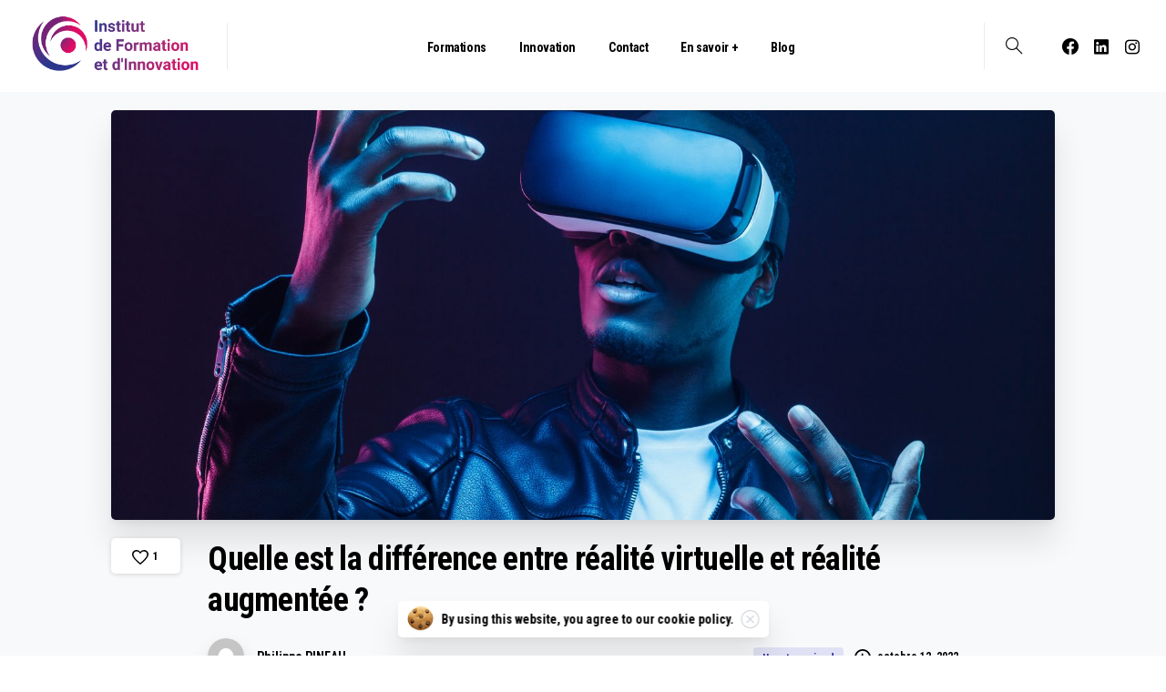

--- FILE ---
content_type: text/html; charset=UTF-8
request_url: https://ifi-formation.fr/quelle-est-la-difference-entre-realite-virtuelle-et-realite-augmentee
body_size: 34136
content:
<!doctype html>
<html lang="fr-FR">

<head>
	<meta charset="UTF-8">
	<meta name="viewport" content="width=device-width, initial-scale=1, user-scalable=0">
	<link rel="profile" href="https://gmpg.org/xfn/11">
	<link rel="pingback" href="https://ifi-formation.fr/xmlrpc.php" />
	<meta name='robots' content='index, follow, max-image-preview:large, max-snippet:-1, max-video-preview:-1' />

	<!-- This site is optimized with the Yoast SEO plugin v26.8 - https://yoast.com/product/yoast-seo-wordpress/ -->
	<title>Quelle est la différence entre réalité virtuelle et réalité augmentée ? - ifi</title>
	<link rel="canonical" href="https://ifi-formation.fr/quelle-est-la-difference-entre-realite-virtuelle-et-realite-augmentee" />
	<meta property="og:locale" content="fr_FR" />
	<meta property="og:type" content="article" />
	<meta property="og:title" content="Quelle est la différence entre réalité virtuelle et réalité augmentée ? - ifi" />
	<meta property="og:description" content="Réalité virtuelle : Concept avec port d&rsquo;un masque high tech et des capteurs qui plongent dans un univers fictif, artificiel, on le vit avec son corps et on évolue donc à la première personne. Gare aux gestes brusques pour les..." />
	<meta property="og:url" content="https://ifi-formation.fr/quelle-est-la-difference-entre-realite-virtuelle-et-realite-augmentee" />
	<meta property="og:site_name" content="ifi" />
	<meta property="article:published_time" content="2022-10-12T08:26:37+00:00" />
	<meta property="article:modified_time" content="2022-10-12T08:26:38+00:00" />
	<meta property="og:image" content="https://ifi-formation.fr/wp-content/uploads/2022/10/african-man-wearing-virtual-reality-headset-2021-12-09-18-40-15-utc-scaled.jpg" />
	<meta property="og:image:width" content="2560" />
	<meta property="og:image:height" content="1707" />
	<meta property="og:image:type" content="image/jpeg" />
	<meta name="author" content="Philippe PINEAU" />
	<meta name="twitter:card" content="summary_large_image" />
	<meta name="twitter:label1" content="Écrit par" />
	<meta name="twitter:data1" content="Philippe PINEAU" />
	<meta name="twitter:label2" content="Durée de lecture estimée" />
	<meta name="twitter:data2" content="2 minutes" />
	<script type="application/ld+json" class="yoast-schema-graph">{"@context":"https://schema.org","@graph":[{"@type":"Article","@id":"https://ifi-formation.fr/quelle-est-la-difference-entre-realite-virtuelle-et-realite-augmentee#article","isPartOf":{"@id":"https://ifi-formation.fr/quelle-est-la-difference-entre-realite-virtuelle-et-realite-augmentee"},"author":{"name":"Philippe PINEAU","@id":"https://ifi-formation.fr/#/schema/person/fc3ca70cee7766d6a8b3127a287ef050"},"headline":"Quelle est la différence entre réalité virtuelle et réalité augmentée ?","datePublished":"2022-10-12T08:26:37+00:00","dateModified":"2022-10-12T08:26:38+00:00","mainEntityOfPage":{"@id":"https://ifi-formation.fr/quelle-est-la-difference-entre-realite-virtuelle-et-realite-augmentee"},"wordCount":340,"publisher":{"@id":"https://ifi-formation.fr/#organization"},"image":{"@id":"https://ifi-formation.fr/quelle-est-la-difference-entre-realite-virtuelle-et-realite-augmentee#primaryimage"},"thumbnailUrl":"https://ifi-formation.fr/wp-content/uploads/2022/10/african-man-wearing-virtual-reality-headset-2021-12-09-18-40-15-utc-scaled.jpg","articleSection":["Uncategorized"],"inLanguage":"fr-FR"},{"@type":"WebPage","@id":"https://ifi-formation.fr/quelle-est-la-difference-entre-realite-virtuelle-et-realite-augmentee","url":"https://ifi-formation.fr/quelle-est-la-difference-entre-realite-virtuelle-et-realite-augmentee","name":"Quelle est la différence entre réalité virtuelle et réalité augmentée ? - ifi","isPartOf":{"@id":"https://ifi-formation.fr/#website"},"primaryImageOfPage":{"@id":"https://ifi-formation.fr/quelle-est-la-difference-entre-realite-virtuelle-et-realite-augmentee#primaryimage"},"image":{"@id":"https://ifi-formation.fr/quelle-est-la-difference-entre-realite-virtuelle-et-realite-augmentee#primaryimage"},"thumbnailUrl":"https://ifi-formation.fr/wp-content/uploads/2022/10/african-man-wearing-virtual-reality-headset-2021-12-09-18-40-15-utc-scaled.jpg","datePublished":"2022-10-12T08:26:37+00:00","dateModified":"2022-10-12T08:26:38+00:00","breadcrumb":{"@id":"https://ifi-formation.fr/quelle-est-la-difference-entre-realite-virtuelle-et-realite-augmentee#breadcrumb"},"inLanguage":"fr-FR","potentialAction":[{"@type":"ReadAction","target":["https://ifi-formation.fr/quelle-est-la-difference-entre-realite-virtuelle-et-realite-augmentee"]}]},{"@type":"ImageObject","inLanguage":"fr-FR","@id":"https://ifi-formation.fr/quelle-est-la-difference-entre-realite-virtuelle-et-realite-augmentee#primaryimage","url":"https://ifi-formation.fr/wp-content/uploads/2022/10/african-man-wearing-virtual-reality-headset-2021-12-09-18-40-15-utc-scaled.jpg","contentUrl":"https://ifi-formation.fr/wp-content/uploads/2022/10/african-man-wearing-virtual-reality-headset-2021-12-09-18-40-15-utc-scaled.jpg","width":2560,"height":1707,"caption":"African american man wearing virtual reality headset"},{"@type":"BreadcrumbList","@id":"https://ifi-formation.fr/quelle-est-la-difference-entre-realite-virtuelle-et-realite-augmentee#breadcrumb","itemListElement":[{"@type":"ListItem","position":1,"name":"Accueil","item":"https://ifi-formation.fr/"},{"@type":"ListItem","position":2,"name":"Quelle est la différence entre réalité virtuelle et réalité augmentée ?"}]},{"@type":"WebSite","@id":"https://ifi-formation.fr/#website","url":"https://ifi-formation.fr/","name":"ifi","description":"Institut de Formation et Innovation","publisher":{"@id":"https://ifi-formation.fr/#organization"},"potentialAction":[{"@type":"SearchAction","target":{"@type":"EntryPoint","urlTemplate":"https://ifi-formation.fr/?s={search_term_string}"},"query-input":{"@type":"PropertyValueSpecification","valueRequired":true,"valueName":"search_term_string"}}],"inLanguage":"fr-FR"},{"@type":"Organization","@id":"https://ifi-formation.fr/#organization","name":"ifi","url":"https://ifi-formation.fr/","logo":{"@type":"ImageObject","inLanguage":"fr-FR","@id":"https://ifi-formation.fr/#/schema/logo/image/","url":"https://ifi-formation.fr/wp-content/uploads/2023/11/Design-sans-titre-3.png","contentUrl":"https://ifi-formation.fr/wp-content/uploads/2023/11/Design-sans-titre-3.png","width":1181,"height":1181,"caption":"ifi"},"image":{"@id":"https://ifi-formation.fr/#/schema/logo/image/"}},{"@type":"Person","@id":"https://ifi-formation.fr/#/schema/person/fc3ca70cee7766d6a8b3127a287ef050","name":"Philippe PINEAU","image":{"@type":"ImageObject","inLanguage":"fr-FR","@id":"https://ifi-formation.fr/#/schema/person/image/","url":"https://secure.gravatar.com/avatar/f91c469943f257c4db4aa6c84c92022da693d079e1f526f8596f6f117b81fef7?s=96&d=mm&r=g","contentUrl":"https://secure.gravatar.com/avatar/f91c469943f257c4db4aa6c84c92022da693d079e1f526f8596f6f117b81fef7?s=96&d=mm&r=g","caption":"Philippe PINEAU"},"url":"https://ifi-formation.fr/author/ph-pineauskilae-fr"}]}</script>
	<!-- / Yoast SEO plugin. -->


<link rel='dns-prefetch' href='//www.googletagmanager.com' />
<link rel="alternate" type="application/rss+xml" title="ifi &raquo; Flux" href="https://ifi-formation.fr/feed" />
<link rel="alternate" type="application/rss+xml" title="ifi &raquo; Flux des commentaires" href="https://ifi-formation.fr/comments/feed" />
<link rel="preconnect" href="https://fonts.gstatic.com/" crossorigin><link rel="preconnect" href="https://fonts.googleapis.com/" crossorigin><link rel="alternate" title="oEmbed (JSON)" type="application/json+oembed" href="https://ifi-formation.fr/wp-json/oembed/1.0/embed?url=https%3A%2F%2Fifi-formation.fr%2Fquelle-est-la-difference-entre-realite-virtuelle-et-realite-augmentee" />
<link rel="alternate" title="oEmbed (XML)" type="text/xml+oembed" href="https://ifi-formation.fr/wp-json/oembed/1.0/embed?url=https%3A%2F%2Fifi-formation.fr%2Fquelle-est-la-difference-entre-realite-virtuelle-et-realite-augmentee&#038;format=xml" />
<style id='wp-img-auto-sizes-contain-inline-css' type='text/css'>
img:is([sizes=auto i],[sizes^="auto," i]){contain-intrinsic-size:3000px 1500px}
/*# sourceURL=wp-img-auto-sizes-contain-inline-css */
</style>
<link rel='stylesheet' id='pixfort-map-style-css' href='https://ifi-formation.fr/wp-content/plugins/pixfort-core/functions/css/elements/css/map.min.css?ver=3.0.3' type='text/css' media='all' />
<link rel='stylesheet' id='jkit-elements-main-css' href='https://ifi-formation.fr/wp-content/plugins/jeg-elementor-kit/assets/css/elements/main.css?ver=3.0.2' type='text/css' media='all' />
<style id='wp-emoji-styles-inline-css' type='text/css'>

	img.wp-smiley, img.emoji {
		display: inline !important;
		border: none !important;
		box-shadow: none !important;
		height: 1em !important;
		width: 1em !important;
		margin: 0 0.07em !important;
		vertical-align: -0.1em !important;
		background: none !important;
		padding: 0 !important;
	}
/*# sourceURL=wp-emoji-styles-inline-css */
</style>
<link rel='stylesheet' id='wp-block-library-css' href='https://ifi-formation.fr/wp-includes/css/dist/block-library/style.min.css?ver=6.9' type='text/css' media='all' />
<style id='global-styles-inline-css' type='text/css'>
:root{--wp--preset--aspect-ratio--square: 1;--wp--preset--aspect-ratio--4-3: 4/3;--wp--preset--aspect-ratio--3-4: 3/4;--wp--preset--aspect-ratio--3-2: 3/2;--wp--preset--aspect-ratio--2-3: 2/3;--wp--preset--aspect-ratio--16-9: 16/9;--wp--preset--aspect-ratio--9-16: 9/16;--wp--preset--color--black: #000000;--wp--preset--color--cyan-bluish-gray: #abb8c3;--wp--preset--color--white: #ffffff;--wp--preset--color--pale-pink: #f78da7;--wp--preset--color--vivid-red: #cf2e2e;--wp--preset--color--luminous-vivid-orange: #ff6900;--wp--preset--color--luminous-vivid-amber: #fcb900;--wp--preset--color--light-green-cyan: #7bdcb5;--wp--preset--color--vivid-green-cyan: #00d084;--wp--preset--color--pale-cyan-blue: #8ed1fc;--wp--preset--color--vivid-cyan-blue: #0693e3;--wp--preset--color--vivid-purple: #9b51e0;--wp--preset--gradient--vivid-cyan-blue-to-vivid-purple: linear-gradient(135deg,rgb(6,147,227) 0%,rgb(155,81,224) 100%);--wp--preset--gradient--light-green-cyan-to-vivid-green-cyan: linear-gradient(135deg,rgb(122,220,180) 0%,rgb(0,208,130) 100%);--wp--preset--gradient--luminous-vivid-amber-to-luminous-vivid-orange: linear-gradient(135deg,rgb(252,185,0) 0%,rgb(255,105,0) 100%);--wp--preset--gradient--luminous-vivid-orange-to-vivid-red: linear-gradient(135deg,rgb(255,105,0) 0%,rgb(207,46,46) 100%);--wp--preset--gradient--very-light-gray-to-cyan-bluish-gray: linear-gradient(135deg,rgb(238,238,238) 0%,rgb(169,184,195) 100%);--wp--preset--gradient--cool-to-warm-spectrum: linear-gradient(135deg,rgb(74,234,220) 0%,rgb(151,120,209) 20%,rgb(207,42,186) 40%,rgb(238,44,130) 60%,rgb(251,105,98) 80%,rgb(254,248,76) 100%);--wp--preset--gradient--blush-light-purple: linear-gradient(135deg,rgb(255,206,236) 0%,rgb(152,150,240) 100%);--wp--preset--gradient--blush-bordeaux: linear-gradient(135deg,rgb(254,205,165) 0%,rgb(254,45,45) 50%,rgb(107,0,62) 100%);--wp--preset--gradient--luminous-dusk: linear-gradient(135deg,rgb(255,203,112) 0%,rgb(199,81,192) 50%,rgb(65,88,208) 100%);--wp--preset--gradient--pale-ocean: linear-gradient(135deg,rgb(255,245,203) 0%,rgb(182,227,212) 50%,rgb(51,167,181) 100%);--wp--preset--gradient--electric-grass: linear-gradient(135deg,rgb(202,248,128) 0%,rgb(113,206,126) 100%);--wp--preset--gradient--midnight: linear-gradient(135deg,rgb(2,3,129) 0%,rgb(40,116,252) 100%);--wp--preset--font-size--small: 13px;--wp--preset--font-size--medium: 20px;--wp--preset--font-size--large: 36px;--wp--preset--font-size--x-large: 42px;--wp--preset--spacing--20: 0.44rem;--wp--preset--spacing--30: 0.67rem;--wp--preset--spacing--40: 1rem;--wp--preset--spacing--50: 1.5rem;--wp--preset--spacing--60: 2.25rem;--wp--preset--spacing--70: 3.38rem;--wp--preset--spacing--80: 5.06rem;--wp--preset--shadow--natural: 6px 6px 9px rgba(0, 0, 0, 0.2);--wp--preset--shadow--deep: 12px 12px 50px rgba(0, 0, 0, 0.4);--wp--preset--shadow--sharp: 6px 6px 0px rgba(0, 0, 0, 0.2);--wp--preset--shadow--outlined: 6px 6px 0px -3px rgb(255, 255, 255), 6px 6px rgb(0, 0, 0);--wp--preset--shadow--crisp: 6px 6px 0px rgb(0, 0, 0);}:root { --wp--style--global--content-size: 650px;--wp--style--global--wide-size: 1000px; }:where(body) { margin: 0; }.wp-site-blocks > .alignleft { float: left; margin-right: 2em; }.wp-site-blocks > .alignright { float: right; margin-left: 2em; }.wp-site-blocks > .aligncenter { justify-content: center; margin-left: auto; margin-right: auto; }:where(.is-layout-flex){gap: 0.5em;}:where(.is-layout-grid){gap: 0.5em;}.is-layout-flow > .alignleft{float: left;margin-inline-start: 0;margin-inline-end: 2em;}.is-layout-flow > .alignright{float: right;margin-inline-start: 2em;margin-inline-end: 0;}.is-layout-flow > .aligncenter{margin-left: auto !important;margin-right: auto !important;}.is-layout-constrained > .alignleft{float: left;margin-inline-start: 0;margin-inline-end: 2em;}.is-layout-constrained > .alignright{float: right;margin-inline-start: 2em;margin-inline-end: 0;}.is-layout-constrained > .aligncenter{margin-left: auto !important;margin-right: auto !important;}.is-layout-constrained > :where(:not(.alignleft):not(.alignright):not(.alignfull)){max-width: var(--wp--style--global--content-size);margin-left: auto !important;margin-right: auto !important;}.is-layout-constrained > .alignwide{max-width: var(--wp--style--global--wide-size);}body .is-layout-flex{display: flex;}.is-layout-flex{flex-wrap: wrap;align-items: center;}.is-layout-flex > :is(*, div){margin: 0;}body .is-layout-grid{display: grid;}.is-layout-grid > :is(*, div){margin: 0;}body{padding-top: 0px;padding-right: 0px;padding-bottom: 0px;padding-left: 0px;}a:where(:not(.wp-element-button)){text-decoration: underline;}:root :where(.wp-element-button, .wp-block-button__link){background-color: #32373c;border-width: 0;color: #fff;font-family: inherit;font-size: inherit;font-style: inherit;font-weight: inherit;letter-spacing: inherit;line-height: inherit;padding-top: calc(0.667em + 2px);padding-right: calc(1.333em + 2px);padding-bottom: calc(0.667em + 2px);padding-left: calc(1.333em + 2px);text-decoration: none;text-transform: inherit;}.has-black-color{color: var(--wp--preset--color--black) !important;}.has-cyan-bluish-gray-color{color: var(--wp--preset--color--cyan-bluish-gray) !important;}.has-white-color{color: var(--wp--preset--color--white) !important;}.has-pale-pink-color{color: var(--wp--preset--color--pale-pink) !important;}.has-vivid-red-color{color: var(--wp--preset--color--vivid-red) !important;}.has-luminous-vivid-orange-color{color: var(--wp--preset--color--luminous-vivid-orange) !important;}.has-luminous-vivid-amber-color{color: var(--wp--preset--color--luminous-vivid-amber) !important;}.has-light-green-cyan-color{color: var(--wp--preset--color--light-green-cyan) !important;}.has-vivid-green-cyan-color{color: var(--wp--preset--color--vivid-green-cyan) !important;}.has-pale-cyan-blue-color{color: var(--wp--preset--color--pale-cyan-blue) !important;}.has-vivid-cyan-blue-color{color: var(--wp--preset--color--vivid-cyan-blue) !important;}.has-vivid-purple-color{color: var(--wp--preset--color--vivid-purple) !important;}.has-black-background-color{background-color: var(--wp--preset--color--black) !important;}.has-cyan-bluish-gray-background-color{background-color: var(--wp--preset--color--cyan-bluish-gray) !important;}.has-white-background-color{background-color: var(--wp--preset--color--white) !important;}.has-pale-pink-background-color{background-color: var(--wp--preset--color--pale-pink) !important;}.has-vivid-red-background-color{background-color: var(--wp--preset--color--vivid-red) !important;}.has-luminous-vivid-orange-background-color{background-color: var(--wp--preset--color--luminous-vivid-orange) !important;}.has-luminous-vivid-amber-background-color{background-color: var(--wp--preset--color--luminous-vivid-amber) !important;}.has-light-green-cyan-background-color{background-color: var(--wp--preset--color--light-green-cyan) !important;}.has-vivid-green-cyan-background-color{background-color: var(--wp--preset--color--vivid-green-cyan) !important;}.has-pale-cyan-blue-background-color{background-color: var(--wp--preset--color--pale-cyan-blue) !important;}.has-vivid-cyan-blue-background-color{background-color: var(--wp--preset--color--vivid-cyan-blue) !important;}.has-vivid-purple-background-color{background-color: var(--wp--preset--color--vivid-purple) !important;}.has-black-border-color{border-color: var(--wp--preset--color--black) !important;}.has-cyan-bluish-gray-border-color{border-color: var(--wp--preset--color--cyan-bluish-gray) !important;}.has-white-border-color{border-color: var(--wp--preset--color--white) !important;}.has-pale-pink-border-color{border-color: var(--wp--preset--color--pale-pink) !important;}.has-vivid-red-border-color{border-color: var(--wp--preset--color--vivid-red) !important;}.has-luminous-vivid-orange-border-color{border-color: var(--wp--preset--color--luminous-vivid-orange) !important;}.has-luminous-vivid-amber-border-color{border-color: var(--wp--preset--color--luminous-vivid-amber) !important;}.has-light-green-cyan-border-color{border-color: var(--wp--preset--color--light-green-cyan) !important;}.has-vivid-green-cyan-border-color{border-color: var(--wp--preset--color--vivid-green-cyan) !important;}.has-pale-cyan-blue-border-color{border-color: var(--wp--preset--color--pale-cyan-blue) !important;}.has-vivid-cyan-blue-border-color{border-color: var(--wp--preset--color--vivid-cyan-blue) !important;}.has-vivid-purple-border-color{border-color: var(--wp--preset--color--vivid-purple) !important;}.has-vivid-cyan-blue-to-vivid-purple-gradient-background{background: var(--wp--preset--gradient--vivid-cyan-blue-to-vivid-purple) !important;}.has-light-green-cyan-to-vivid-green-cyan-gradient-background{background: var(--wp--preset--gradient--light-green-cyan-to-vivid-green-cyan) !important;}.has-luminous-vivid-amber-to-luminous-vivid-orange-gradient-background{background: var(--wp--preset--gradient--luminous-vivid-amber-to-luminous-vivid-orange) !important;}.has-luminous-vivid-orange-to-vivid-red-gradient-background{background: var(--wp--preset--gradient--luminous-vivid-orange-to-vivid-red) !important;}.has-very-light-gray-to-cyan-bluish-gray-gradient-background{background: var(--wp--preset--gradient--very-light-gray-to-cyan-bluish-gray) !important;}.has-cool-to-warm-spectrum-gradient-background{background: var(--wp--preset--gradient--cool-to-warm-spectrum) !important;}.has-blush-light-purple-gradient-background{background: var(--wp--preset--gradient--blush-light-purple) !important;}.has-blush-bordeaux-gradient-background{background: var(--wp--preset--gradient--blush-bordeaux) !important;}.has-luminous-dusk-gradient-background{background: var(--wp--preset--gradient--luminous-dusk) !important;}.has-pale-ocean-gradient-background{background: var(--wp--preset--gradient--pale-ocean) !important;}.has-electric-grass-gradient-background{background: var(--wp--preset--gradient--electric-grass) !important;}.has-midnight-gradient-background{background: var(--wp--preset--gradient--midnight) !important;}.has-small-font-size{font-size: var(--wp--preset--font-size--small) !important;}.has-medium-font-size{font-size: var(--wp--preset--font-size--medium) !important;}.has-large-font-size{font-size: var(--wp--preset--font-size--large) !important;}.has-x-large-font-size{font-size: var(--wp--preset--font-size--x-large) !important;}
:where(.wp-block-post-template.is-layout-flex){gap: 1.25em;}:where(.wp-block-post-template.is-layout-grid){gap: 1.25em;}
:where(.wp-block-term-template.is-layout-flex){gap: 1.25em;}:where(.wp-block-term-template.is-layout-grid){gap: 1.25em;}
:where(.wp-block-columns.is-layout-flex){gap: 2em;}:where(.wp-block-columns.is-layout-grid){gap: 2em;}
:root :where(.wp-block-pullquote){font-size: 1.5em;line-height: 1.6;}
/*# sourceURL=global-styles-inline-css */
</style>
<link rel='stylesheet' id='elementor-icons-css' href='https://ifi-formation.fr/wp-content/plugins/elementor/assets/lib/eicons/css/elementor-icons.min.css?ver=5.46.0' type='text/css' media='all' />
<link rel='stylesheet' id='elementor-frontend-css' href='https://ifi-formation.fr/wp-content/plugins/elementor/assets/css/frontend.min.css?ver=3.34.2' type='text/css' media='all' />
<link rel='stylesheet' id='elementor-post-8-css' href='https://ifi-formation.fr/wp-content/uploads/elementor/css/post-8.css?ver=1769128970' type='text/css' media='all' />
<link rel='stylesheet' id='jet-sticky-frontend-css' href='https://ifi-formation.fr/wp-content/plugins/jetsticky-for-elementor/assets/css/jet-sticky-frontend.css?ver=1.0.4' type='text/css' media='all' />
<style id='pix-intro-handle-inline-css' type='text/css'>

	 body:not(.render) .pix-overlay-item {
		 opacity: 0 !important;
	 }
	 body:not(.pix-loaded) .pix-wpml-header-btn {
		 opacity: 0;
	 }
		 html:not(.render) {
			 background: #FFFFFF  !important;
		 }
		 .pix-page-loading-bg:after {
			 content: " ";
			 position: fixed;
			 top: 0;
			 left: 0;
			 width: 100vw;
			 height: 100vh;
			 display: block;
			 pointer-events: none;
			 transition: opacity .16s ease-in-out;
			 transform-style: flat;
			 z-index: 99999999999999999999;
			 opacity: 1;
			 background: #FFFFFF !important;
		 }
		 body.render .pix-page-loading-bg:after {
			 opacity: 0;
		 }
	 	 
/*# sourceURL=pix-intro-handle-inline-css */
</style>
<link rel='stylesheet' id='essentials-bootstrap-css' href='https://ifi-formation.fr/wp-content/themes/essentials/inc/scss/bootstrap.min.css?ver=6.9' type='text/css' media='all' />
<link rel='stylesheet' id='pix-flickity-style-css' href='https://ifi-formation.fr/wp-content/themes/essentials/css/build/flickity.min.css?ver=3.0.3' type='text/css' media='all' />
<link rel='stylesheet' id='essentials-pixicon-font-css' href='https://ifi-formation.fr/wp-content/themes/essentials/css/build/pixicon-main/style.min.css?ver=3.0.3' type='text/css' media='all' />
<link rel='stylesheet' id='pix-popups-style-css' href='https://ifi-formation.fr/wp-content/themes/essentials/css/jquery-confirm.min.css?ver=3.0.3' type='text/css' media='all' />
<link rel='stylesheet' id='essentials-select-css-css' href='https://ifi-formation.fr/wp-content/themes/essentials/css/build/bootstrap-select.min.css?ver=3.0.3' type='text/css' media='all' />
<link rel='stylesheet' id='pix-essentials-style-2-css' href='https://ifi-formation.fr/wp-content/uploads/wp-scss-cache/pix-essentials-style-2.css?ver=1702305872' type='text/css' media='all' />
<link rel='stylesheet' id='elementor-gf-local-roboto-css' href='https://ifi-formation.fr/wp-content/uploads/elementor/google-fonts/css/roboto.css?ver=1742258105' type='text/css' media='all' />
<link rel='stylesheet' id='elementor-gf-local-robotoslab-css' href='https://ifi-formation.fr/wp-content/uploads/elementor/google-fonts/css/robotoslab.css?ver=1742258114' type='text/css' media='all' />
<script type="text/javascript" src="https://ifi-formation.fr/wp-includes/js/jquery/jquery.min.js?ver=3.7.1" id="jquery-core-js"></script>
<script type="text/javascript" src="https://ifi-formation.fr/wp-includes/js/jquery/jquery-migrate.min.js?ver=3.4.1" id="jquery-migrate-js"></script>

<!-- Extrait de code de la balise Google (gtag.js) ajouté par Site Kit -->
<!-- Extrait Google Analytics ajouté par Site Kit -->
<script type="text/javascript" src="https://www.googletagmanager.com/gtag/js?id=GT-K8KFL4G" id="google_gtagjs-js" async></script>
<script type="text/javascript" id="google_gtagjs-js-after">
/* <![CDATA[ */
window.dataLayer = window.dataLayer || [];function gtag(){dataLayer.push(arguments);}
gtag("set","linker",{"domains":["ifi-formation.fr"]});
gtag("js", new Date());
gtag("set", "developer_id.dZTNiMT", true);
gtag("config", "GT-K8KFL4G");
//# sourceURL=google_gtagjs-js-after
/* ]]> */
</script>
<link rel="https://api.w.org/" href="https://ifi-formation.fr/wp-json/" /><link rel="alternate" title="JSON" type="application/json" href="https://ifi-formation.fr/wp-json/wp/v2/posts/5306" /><link rel='shortlink' href='https://ifi-formation.fr/?p=5306' />
<meta name="generator" content="Site Kit by Google 1.170.0" /><meta name="generator" content="Elementor 3.34.2; features: additional_custom_breakpoints; settings: css_print_method-external, google_font-enabled, font_display-auto">
			<style>
				.e-con.e-parent:nth-of-type(n+4):not(.e-lazyloaded):not(.e-no-lazyload),
				.e-con.e-parent:nth-of-type(n+4):not(.e-lazyloaded):not(.e-no-lazyload) * {
					background-image: none !important;
				}
				@media screen and (max-height: 1024px) {
					.e-con.e-parent:nth-of-type(n+3):not(.e-lazyloaded):not(.e-no-lazyload),
					.e-con.e-parent:nth-of-type(n+3):not(.e-lazyloaded):not(.e-no-lazyload) * {
						background-image: none !important;
					}
				}
				@media screen and (max-height: 640px) {
					.e-con.e-parent:nth-of-type(n+2):not(.e-lazyloaded):not(.e-no-lazyload),
					.e-con.e-parent:nth-of-type(n+2):not(.e-lazyloaded):not(.e-no-lazyload) * {
						background-image: none !important;
					}
				}
			</style>
			<link rel="icon" href="https://ifi-formation.fr/wp-content/uploads/2023/11/cropped-Design-sans-titre-3-32x32.png" sizes="32x32" />
<link rel="icon" href="https://ifi-formation.fr/wp-content/uploads/2023/11/cropped-Design-sans-titre-3-192x192.png" sizes="192x192" />
<link rel="apple-touch-icon" href="https://ifi-formation.fr/wp-content/uploads/2023/11/cropped-Design-sans-titre-3-180x180.png" />
<meta name="msapplication-TileImage" content="https://ifi-formation.fr/wp-content/uploads/2023/11/cropped-Design-sans-titre-3-270x270.png" />
</head>

<body class="wp-singular post-template-default single single-post postid-5306 single-format-standard wp-custom-logo wp-theme-essentials jkit-color-scheme  bg-gray-1 elementor-default elementor-kit-8" style="">
		<div class="pix-page-loading-bg"></div>
	            <div class="pix-loading-circ-path pix-preserve"><img width="1353" height="514" src="https://ifi-formation.fr/wp-content/uploads/2020/06/logo-ifi.png" class="attachment-full size-full" alt="" decoding="async" srcset="https://ifi-formation.fr/wp-content/uploads/2020/06/logo-ifi.png 1353w, https://ifi-formation.fr/wp-content/uploads/2020/06/logo-ifi-300x114.png 300w, https://ifi-formation.fr/wp-content/uploads/2020/06/logo-ifi-1024x389.png 1024w, https://ifi-formation.fr/wp-content/uploads/2020/06/logo-ifi-768x292.png 768w" sizes="(max-width: 1353px) 100vw, 1353px" /></div>
        	<div id="page" class="site">
		 <div class="pix-topbar position-relative pix-header-desktop pix-topbar-normal  bg-transparent  text-white sticky-top2 p-sticky" style="z-index:999998;" >
     <div class="container-xl">
         <div class="row d-flex align-items-center align-items-stretch">
                          <div class="col-12 col-lg-6 column  text-left justify-content-start py-md-0 d-flex align-items-center">
 				             </div>

                                       <div class="col-12 col-lg-6 column text-right justify-content-end  py-md-0 d-flex align-items-center justify-content-end">
 				             </div>

         </div>
              </div>
      </div>
                <div class="pix-header-scroll-placeholder"></div>
            
        <header
            id="masthead"
            class="pix-header pix-is-sticky-header sticky-top  pix-header-desktop d-block pix-header-normal pix-scroll-shadow  header-scroll pix-header-container-area bg-white"
            data-text="body-default"
            data-text-scroll="heading-default"
            data-bg-class="bg-white"
            data-scroll-class="bg-light-blur "
            data-scroll-color="" >
            <div class="container-xl">
                <nav class="navbar pix-main-menu navbar-hover-drop navbar-expand-lg navbar-light d-flex justify-content-between">
                            <span class="mx-2"></span>
            <div class=" d-flex align-items-center">
        <div class="d-inline-block " data-anim-type="disabled" style="">
                                    <a class="navbar-brand" href="https://ifi-formation.fr/" target="" rel="home">
                            <img class="pix-logo" height="75" width="197.42217898833" src="https://ifi-formation.fr/wp-content/uploads/2020/06/logo-ifi.png" alt="ifi" style="height:75px;width:auto;" >
                                                            <img class="pix-logo-scroll" src="https://ifi-formation.fr/wp-content/uploads/2023/11/Design-sans-titre-3.png" alt="ifi" style="height:75px;width:auto;">
                                                        </a>
                                </div>
    </div>
            <div class="d-inline-flex pix-px-5 align-self-stretch position-relative mx-3">
            <div class="bg-gray-2 pix-header-divider   pix-sm" data-color="gray-2" data-scroll-color=""></div>
                    </div>
        <div id="navbarNav-111987" class="collapse navbar-collapse align-self-stretch pix-primary-scroll-nav-line pix-primary-nav-line pix-nav-global-active-line justify-content-center "><ul id="menu-menu-principal" class="navbar-nav nav-style-megamenu align-self-stretch align-items-center "><li itemscope="itemscope" itemtype="https://www.schema.org/SiteNavigationElement" id="menu-item-5240" class="menu-item menu-item-type-post_type menu-item-object-page menu-item-has-children dropdown menu-item-5240 nav-item dropdown d-lg-flex nav-item-display align-self-stretch overflow-visible align-items-center"><a title="Formations" class=" font-weight-bold secondary-font pix-nav-link text-body-default dropdown-toggle nav-link animate-in" target="_self" href="https://ifi-formation.fr/formations" data-toggle="dropdown" aria-haspopup="true" aria-expanded="false" data-anim-type="fade-in" id="menu-item-dropdown-5240"><span class="pix-dropdown-title text-sm  pix-header-text">Formations</span></a>
<div class="dropdown-menu"  aria-labelledby="menu-item-dropdown-5240" role="navigation">
<div class="submenu-box pix-default-menu bg-white"><div class="container">	<div itemscope="itemscope" itemtype="https://www.schema.org/SiteNavigationElement" id="menu-item-10812" class="menu-item menu-item-type-post_type menu-item-object-page menu-item-10812 nav-item dropdown d-lg-flex nav-item-display align-self-stretch overflow-visible align-items-center w-100"><a title="Titre Pro Employé Commercial" class=" font-weight-bold secondary-font pix-nav-link  dropdown-item" target="_self" href="https://ifi-formation.fr/titre-pro-ec"><span class="pix-dropdown-title  text-body-default  font-weight-bold">Titre Pro Employé Commercial</span></a></div>
	<div itemscope="itemscope" itemtype="https://www.schema.org/SiteNavigationElement" id="menu-item-10729" class="menu-item menu-item-type-post_type menu-item-object-page menu-item-10729 nav-item dropdown d-lg-flex nav-item-display align-self-stretch overflow-visible align-items-center w-100"><a title="BTS Communication" class=" font-weight-bold secondary-font pix-nav-link  dropdown-item" target="_self" href="https://ifi-formation.fr/bts"><span class="pix-dropdown-title  text-body-default  font-weight-bold">BTS Communication</span></a></div>
	<div itemscope="itemscope" itemtype="https://www.schema.org/SiteNavigationElement" id="menu-item-10692" class="menu-item menu-item-type-post_type menu-item-object-page menu-item-has-children dropdown menu-item-10692 nav-item dropdown d-lg-flex nav-item-display align-self-stretch overflow-visible align-items-center w-100"><a title="Formations IA" class=" font-weight-bold secondary-font pix-nav-link  dropdown-item dropdown-toggle" target="_self" href="https://ifi-formation.fr/formations-ia" data-toggle="dropdown" aria-expanded="false" aria-haspopup="true" id="menu-item-dropdown-10692"><span class="pix-dropdown-title  text-body-default  font-weight-bold">Formations IA</span></a>
	<div class="dropdown-menu"  aria-labelledby="menu-item-dropdown-10692" role="navigation">
<div class="submenu-box pix-default-menu bg-white"><div class="container">		<div itemscope="itemscope" itemtype="https://www.schema.org/SiteNavigationElement" id="menu-item-10695" class="menu-item menu-item-type-post_type menu-item-object-page menu-item-10695 nav-item dropdown d-lg-flex nav-item-display align-self-stretch overflow-visible align-items-center w-100"><a title="Mes premiers pas avec l’IA : Initiation au prompting" class=" font-weight-bold secondary-font pix-nav-link  dropdown-item" target="_self" href="https://ifi-formation.fr/premiers_pas_ia"><span class="pix-dropdown-title  text-body-default  font-weight-bold">Mes premiers pas avec l’IA : Initiation au prompting</span></a></div>
		<div itemscope="itemscope" itemtype="https://www.schema.org/SiteNavigationElement" id="menu-item-10694" class="menu-item menu-item-type-post_type menu-item-object-page menu-item-10694 nav-item dropdown d-lg-flex nav-item-display align-self-stretch overflow-visible align-items-center w-100"><a title="Intégrer l’IA dans vos pratiques professionnelles" class=" font-weight-bold secondary-font pix-nav-link  dropdown-item" target="_self" href="https://ifi-formation.fr/ia-professionnelles"><span class="pix-dropdown-title  text-body-default  font-weight-bold">Intégrer l’IA dans vos pratiques professionnelles</span></a></div>
	</div>
	</div>
	</div>
</div>
	<div itemscope="itemscope" itemtype="https://www.schema.org/SiteNavigationElement" id="menu-item-8158" class="menu-item menu-item-type-post_type menu-item-object-page menu-item-has-children dropdown menu-item-8158 nav-item dropdown d-lg-flex nav-item-display align-self-stretch overflow-visible align-items-center w-100"><a title="Bureautique" class=" font-weight-bold secondary-font pix-nav-link  dropdown-item dropdown-toggle" target="_self" href="https://ifi-formation.fr/elementor-8121" data-toggle="dropdown" aria-expanded="false" aria-haspopup="true" id="menu-item-dropdown-8158"><span class="pix-dropdown-title  text-body-default  font-weight-bold">Bureautique</span></a>
	<div class="dropdown-menu"  aria-labelledby="menu-item-dropdown-8158" role="navigation">
<div class="submenu-box pix-default-menu bg-white"><div class="container">		<div itemscope="itemscope" itemtype="https://www.schema.org/SiteNavigationElement" id="menu-item-8896" class="menu-item menu-item-type-post_type menu-item-object-page menu-item-has-children dropdown menu-item-8896 nav-item dropdown d-lg-flex nav-item-display align-self-stretch overflow-visible align-items-center w-100"><a title="Pack Office" class=" font-weight-bold secondary-font pix-nav-link  dropdown-item dropdown-toggle" target="_self" href="https://ifi-formation.fr/pack-office" data-toggle="dropdown" aria-expanded="false" aria-haspopup="true" id="menu-item-dropdown-8896"><span class="pix-dropdown-title  text-body-default  font-weight-bold">Pack Office</span></a>
		<div class="dropdown-menu"  aria-labelledby="menu-item-dropdown-8896" role="navigation">
<div class="submenu-box pix-default-menu bg-white"><div class="container">			<div itemscope="itemscope" itemtype="https://www.schema.org/SiteNavigationElement" id="menu-item-8832" class="menu-item menu-item-type-post_type menu-item-object-page menu-item-8832 nav-item dropdown d-lg-flex nav-item-display align-self-stretch overflow-visible align-items-center w-100"><a title="Utilisation des Tableurs, Conception de tableaux et Graphiques" class=" font-weight-bold secondary-font pix-nav-link  dropdown-item" target="_self" href="https://ifi-formation.fr/apprendre-et-maitriser-excel-de-a-a-z-niveau"><span class="pix-dropdown-title  text-body-default  font-weight-bold">Utilisation des Tableurs, Conception de tableaux et Graphiques</span></a></div>
		</div>
		</div>
		</div>
</div>
	</div>
	</div>
	</div>
</div>
	<div itemscope="itemscope" itemtype="https://www.schema.org/SiteNavigationElement" id="menu-item-8162" class="menu-item menu-item-type-post_type menu-item-object-page menu-item-has-children dropdown menu-item-8162 nav-item dropdown d-lg-flex nav-item-display align-self-stretch overflow-visible align-items-center w-100"><a title="E-Commerce &#038; Digital" class=" font-weight-bold secondary-font pix-nav-link  dropdown-item dropdown-toggle" target="_self" href="https://ifi-formation.fr/formations/e-commerce-digital" data-toggle="dropdown" aria-expanded="false" aria-haspopup="true" id="menu-item-dropdown-8162"><span class="pix-dropdown-title  text-body-default  font-weight-bold">E-Commerce &#038; Digital</span></a>
	<div class="dropdown-menu"  aria-labelledby="menu-item-dropdown-8162" role="navigation">
<div class="submenu-box pix-default-menu bg-white"><div class="container">		<div itemscope="itemscope" itemtype="https://www.schema.org/SiteNavigationElement" id="menu-item-5913" class="menu-item menu-item-type-post_type menu-item-object-page menu-item-5913 nav-item dropdown d-lg-flex nav-item-display align-self-stretch overflow-visible align-items-center w-100"><a title="Formation Chef de projet Ecommerce" class=" font-weight-bold secondary-font pix-nav-link  dropdown-item" target="_self" href="https://ifi-formation.fr/formation-marketing-digital"><span class="pix-dropdown-title  text-body-default  font-weight-bold">Formation Chef de projet Ecommerce</span></a></div>
		<div itemscope="itemscope" itemtype="https://www.schema.org/SiteNavigationElement" id="menu-item-6744" class="menu-item menu-item-type-post_type menu-item-object-page menu-item-6744 nav-item dropdown d-lg-flex nav-item-display align-self-stretch overflow-visible align-items-center w-100"><a title="Formation profil numérique" class=" font-weight-bold secondary-font pix-nav-link  dropdown-item" target="_self" href="https://ifi-formation.fr/formation-profil-numerique"><span class="pix-dropdown-title  text-body-default  font-weight-bold">Formation profil numérique</span></a></div>
		<div itemscope="itemscope" itemtype="https://www.schema.org/SiteNavigationElement" id="menu-item-5553" class="menu-item menu-item-type-post_type menu-item-object-page menu-item-5553 nav-item dropdown d-lg-flex nav-item-display align-self-stretch overflow-visible align-items-center w-100"><a title="Formation plateforme Bitrix24" class=" font-weight-bold secondary-font pix-nav-link  dropdown-item" target="_self" href="https://ifi-formation.fr/accompagnement/services-bitrix24-partenaires"><span class="pix-dropdown-title  text-body-default  font-weight-bold">Formation plateforme Bitrix24</span></a></div>
		<div itemscope="itemscope" itemtype="https://www.schema.org/SiteNavigationElement" id="menu-item-8855" class="menu-item menu-item-type-post_type menu-item-object-page menu-item-8855 nav-item dropdown d-lg-flex nav-item-display align-self-stretch overflow-visible align-items-center w-100"><a title="Marketing Digital" class=" font-weight-bold secondary-font pix-nav-link  dropdown-item" target="_self" href="https://ifi-formation.fr/marketing-digital-le-guide-complet"><span class="pix-dropdown-title  text-body-default  font-weight-bold">Marketing Digital</span></a></div>
		<div itemscope="itemscope" itemtype="https://www.schema.org/SiteNavigationElement" id="menu-item-8892" class="menu-item menu-item-type-post_type menu-item-object-page menu-item-8892 nav-item dropdown d-lg-flex nav-item-display align-self-stretch overflow-visible align-items-center w-100"><a title="Réseaux Sociaux" class=" font-weight-bold secondary-font pix-nav-link  dropdown-item" target="_self" href="https://ifi-formation.fr/gerer-ses-publicites-sur-les-reseaux-sociaux"><span class="pix-dropdown-title  text-body-default  font-weight-bold">Réseaux Sociaux</span></a></div>
	</div>
	</div>
	</div>
</div>
	<div itemscope="itemscope" itemtype="https://www.schema.org/SiteNavigationElement" id="menu-item-8164" class="menu-item menu-item-type-post_type menu-item-object-page menu-item-has-children dropdown menu-item-8164 nav-item dropdown d-lg-flex nav-item-display align-self-stretch overflow-visible align-items-center w-100"><a title="Immobilier" class=" font-weight-bold secondary-font pix-nav-link  dropdown-item dropdown-toggle" target="_self" href="https://ifi-formation.fr/formations/immobilier" data-toggle="dropdown" aria-expanded="false" aria-haspopup="true" id="menu-item-dropdown-8164"><span class="pix-dropdown-title  text-body-default  font-weight-bold">Immobilier</span></a>
	<div class="dropdown-menu"  aria-labelledby="menu-item-dropdown-8164" role="navigation">
<div class="submenu-box pix-default-menu bg-white"><div class="container">		<div itemscope="itemscope" itemtype="https://www.schema.org/SiteNavigationElement" id="menu-item-8852" class="menu-item menu-item-type-post_type menu-item-object-page menu-item-8852 nav-item dropdown d-lg-flex nav-item-display align-self-stretch overflow-visible align-items-center w-100"><a title="Déontologie, Discrimation, Tracfin," class=" font-weight-bold secondary-font pix-nav-link  dropdown-item" target="_self" href="https://ifi-formation.fr/deontologie-discrimation-tracfin"><span class="pix-dropdown-title  text-body-default  font-weight-bold">Déontologie, Discrimation, Tracfin,</span></a></div>
		<div itemscope="itemscope" itemtype="https://www.schema.org/SiteNavigationElement" id="menu-item-8851" class="menu-item menu-item-type-post_type menu-item-object-page menu-item-8851 nav-item dropdown d-lg-flex nav-item-display align-self-stretch overflow-visible align-items-center w-100"><a title="La Fiscalité Immobilière" class=" font-weight-bold secondary-font pix-nav-link  dropdown-item" target="_self" href="https://ifi-formation.fr/la-fiscalite-immobiliere"><span class="pix-dropdown-title  text-body-default  font-weight-bold">La Fiscalité Immobilière</span></a></div>
		<div itemscope="itemscope" itemtype="https://www.schema.org/SiteNavigationElement" id="menu-item-8850" class="menu-item menu-item-type-post_type menu-item-object-page menu-item-8850 nav-item dropdown d-lg-flex nav-item-display align-self-stretch overflow-visible align-items-center w-100"><a title="Expertiser et Évaluer un Local Commercial" class=" font-weight-bold secondary-font pix-nav-link  dropdown-item" target="_self" href="https://ifi-formation.fr/la-gestion-locative"><span class="pix-dropdown-title  text-body-default  font-weight-bold">Expertiser et Évaluer un Local Commercial</span></a></div>
		<div itemscope="itemscope" itemtype="https://www.schema.org/SiteNavigationElement" id="menu-item-8848" class="menu-item menu-item-type-post_type menu-item-object-page menu-item-8848 nav-item dropdown d-lg-flex nav-item-display align-self-stretch overflow-visible align-items-center w-100"><a title="Photographie Immobilière" class=" font-weight-bold secondary-font pix-nav-link  dropdown-item" target="_self" href="https://ifi-formation.fr/le-bilan-des-sci"><span class="pix-dropdown-title  text-body-default  font-weight-bold">Photographie Immobilière</span></a></div>
		<div itemscope="itemscope" itemtype="https://www.schema.org/SiteNavigationElement" id="menu-item-8847" class="menu-item menu-item-type-post_type menu-item-object-page menu-item-8847 nav-item dropdown d-lg-flex nav-item-display align-self-stretch overflow-visible align-items-center w-100"><a title="Droits et Veilles Juridiques" class=" font-weight-bold secondary-font pix-nav-link  dropdown-item" target="_self" href="https://ifi-formation.fr/le-droit-des-sci"><span class="pix-dropdown-title  text-body-default  font-weight-bold">Droits et Veilles Juridiques</span></a></div>
	</div>
	</div>
	</div>
</div>
	<div itemscope="itemscope" itemtype="https://www.schema.org/SiteNavigationElement" id="menu-item-10353" class="menu-item menu-item-type-post_type menu-item-object-page menu-item-has-children dropdown menu-item-10353 nav-item dropdown d-lg-flex nav-item-display align-self-stretch overflow-visible align-items-center w-100"><a title="Formations entreprise" class=" font-weight-bold secondary-font pix-nav-link  dropdown-item dropdown-toggle" target="_self" href="https://ifi-formation.fr/elementor-10310" data-toggle="dropdown" aria-expanded="false" aria-haspopup="true" id="menu-item-dropdown-10353"><span class="pix-dropdown-title  text-body-default  font-weight-bold">Formations entreprise</span></a>
	<div class="dropdown-menu"  aria-labelledby="menu-item-dropdown-10353" role="navigation">
<div class="submenu-box pix-default-menu bg-white"><div class="container">		<div itemscope="itemscope" itemtype="https://www.schema.org/SiteNavigationElement" id="menu-item-10354" class="menu-item menu-item-type-post_type menu-item-object-page menu-item-10354 nav-item dropdown d-lg-flex nav-item-display align-self-stretch overflow-visible align-items-center w-100"><a title="L’essentiel du droit au travail" class=" font-weight-bold secondary-font pix-nav-link  dropdown-item" target="_self" href="https://ifi-formation.fr/lessentiel-du-droit-au-travail-2"><span class="pix-dropdown-title  text-body-default  font-weight-bold">L’essentiel du droit au travail</span></a></div>
		<div itemscope="itemscope" itemtype="https://www.schema.org/SiteNavigationElement" id="menu-item-10356" class="menu-item menu-item-type-post_type menu-item-object-page menu-item-10356 nav-item dropdown d-lg-flex nav-item-display align-self-stretch overflow-visible align-items-center w-100"><a title="Gestion des conflits RH" class=" font-weight-bold secondary-font pix-nav-link  dropdown-item" target="_self" href="https://ifi-formation.fr/elementor-10292"><span class="pix-dropdown-title  text-body-default  font-weight-bold">Gestion des conflits RH</span></a></div>
		<div itemscope="itemscope" itemtype="https://www.schema.org/SiteNavigationElement" id="menu-item-10355" class="menu-item menu-item-type-post_type menu-item-object-page menu-item-10355 nav-item dropdown d-lg-flex nav-item-display align-self-stretch overflow-visible align-items-center w-100"><a title="Gestion des patients difficiles et gestion de l’agressivite en milieu professionnel" class=" font-weight-bold secondary-font pix-nav-link  dropdown-item" target="_self" href="https://ifi-formation.fr/gestion-des-patients-difficiles-et-gestion-de-l-agressivite-en-professionnel"><span class="pix-dropdown-title  text-body-default  font-weight-bold">Gestion des patients difficiles et gestion de l’agressivite en milieu professionnel</span></a></div>
	</div>
	</div>
	</div>
</div>
	<div itemscope="itemscope" itemtype="https://www.schema.org/SiteNavigationElement" id="menu-item-10850" class="menu-item menu-item-type-post_type menu-item-object-page menu-item-10850 nav-item dropdown d-lg-flex nav-item-display align-self-stretch overflow-visible align-items-center w-100"><a title="Nos indicateurs de performances" class=" font-weight-bold secondary-font pix-nav-link  dropdown-item" target="_self" href="https://ifi-formation.fr/nos-indicateurs-de-performances"><span class="pix-dropdown-title  text-body-default  font-weight-bold">Nos indicateurs de performances</span></a></div>
</div>
</div>
</div>
</li>
<li itemscope="itemscope" itemtype="https://www.schema.org/SiteNavigationElement" id="menu-item-5239" class="menu-item menu-item-type-post_type menu-item-object-page menu-item-has-children dropdown menu-item-5239 nav-item dropdown d-lg-flex nav-item-display align-self-stretch overflow-visible align-items-center"><a title="Innovation" class=" font-weight-bold secondary-font pix-nav-link text-body-default dropdown-toggle nav-link animate-in" target="_self" href="https://ifi-formation.fr/formations-immersives-et-innovantes" data-toggle="dropdown" aria-haspopup="true" aria-expanded="false" data-anim-type="fade-in" id="menu-item-dropdown-5239"><span class="pix-dropdown-title text-sm  pix-header-text">Innovation</span></a>
<div class="dropdown-menu"  aria-labelledby="menu-item-dropdown-5239" role="navigation">
<div class="submenu-box pix-default-menu bg-white"><div class="container">	<div itemscope="itemscope" itemtype="https://www.schema.org/SiteNavigationElement" id="menu-item-10543" class="menu-item menu-item-type-post_type menu-item-object-page menu-item-10543 nav-item dropdown d-lg-flex nav-item-display align-self-stretch overflow-visible align-items-center w-100"><a title="Formation Immersive - La Santé" class=" font-weight-bold secondary-font pix-nav-link  dropdown-item" target="_self" href="https://ifi-formation.fr/capsule-de-decouverte-la-sante"><span class="pix-dropdown-title  text-body-default  font-weight-bold">Formation Immersive &#8211; La Santé</span></a></div>
	<div itemscope="itemscope" itemtype="https://www.schema.org/SiteNavigationElement" id="menu-item-10545" class="menu-item menu-item-type-post_type menu-item-object-page menu-item-10545 nav-item dropdown d-lg-flex nav-item-display align-self-stretch overflow-visible align-items-center w-100"><a title="Formations Immersives – La vie en Entreprise" class=" font-weight-bold secondary-font pix-nav-link  dropdown-item" target="_self" href="https://ifi-formation.fr/formations-immersives-la-vie-en-entreprise"><span class="pix-dropdown-title  text-body-default  font-weight-bold">Formations Immersives – La vie en Entreprise</span></a></div>
	<div itemscope="itemscope" itemtype="https://www.schema.org/SiteNavigationElement" id="menu-item-10547" class="menu-item menu-item-type-post_type menu-item-object-page menu-item-10547 nav-item dropdown d-lg-flex nav-item-display align-self-stretch overflow-visible align-items-center w-100"><a title="Formation Immersive - Soft Skills" class=" font-weight-bold secondary-font pix-nav-link  dropdown-item" target="_self" href="https://ifi-formation.fr/capsule-soft-skills"><span class="pix-dropdown-title  text-body-default  font-weight-bold">Formation Immersive &#8211; Soft Skills</span></a></div>
	<div itemscope="itemscope" itemtype="https://www.schema.org/SiteNavigationElement" id="menu-item-10546" class="menu-item menu-item-type-post_type menu-item-object-page menu-item-10546 nav-item dropdown d-lg-flex nav-item-display align-self-stretch overflow-visible align-items-center w-100"><a title="Formations Immersives – Présentation des Métiers" class=" font-weight-bold secondary-font pix-nav-link  dropdown-item" target="_self" href="https://ifi-formation.fr/formations-immersives-presentation-des-metiers"><span class="pix-dropdown-title  text-body-default  font-weight-bold">Formations Immersives – Présentation des Métiers</span></a></div>
	<div itemscope="itemscope" itemtype="https://www.schema.org/SiteNavigationElement" id="menu-item-10544" class="menu-item menu-item-type-post_type menu-item-object-page menu-item-10544 nav-item dropdown d-lg-flex nav-item-display align-self-stretch overflow-visible align-items-center w-100"><a title="Formations Immersives – Petite Enfance" class=" font-weight-bold secondary-font pix-nav-link  dropdown-item" target="_self" href="https://ifi-formation.fr/formations-immersives-petite-enfance"><span class="pix-dropdown-title  text-body-default  font-weight-bold">Formations Immersives – Petite Enfance</span></a></div>
</div>
</div>
</div>
</li>
<li itemscope="itemscope" itemtype="https://www.schema.org/SiteNavigationElement" id="menu-item-5238" class="menu-item menu-item-type-post_type menu-item-object-page menu-item-5238 nav-item dropdown d-lg-flex nav-item-display align-self-stretch overflow-visible align-items-center"><a title="Contact" class=" font-weight-bold secondary-font pix-nav-link text-body-default nav-link animate-in" target="_self" href="https://ifi-formation.fr/contact" data-anim-type="fade-in"><span class="pix-dropdown-title text-sm  pix-header-text">Contact</span></a></li>
<li itemscope="itemscope" itemtype="https://www.schema.org/SiteNavigationElement" id="menu-item-6265" class="menu-item menu-item-type-custom menu-item-object-custom menu-item-has-children dropdown menu-item-6265 nav-item dropdown d-lg-flex nav-item-display align-self-stretch overflow-visible align-items-center"><a title="En savoir +" class=" font-weight-bold secondary-font pix-nav-link text-body-default dropdown-toggle nav-link animate-in" target="_self" href="#" data-toggle="dropdown" aria-haspopup="true" aria-expanded="false" data-anim-type="fade-in" id="menu-item-dropdown-6265"><span class="pix-dropdown-title text-sm  pix-header-text">En savoir +</span></a>
<div class="dropdown-menu"  aria-labelledby="menu-item-dropdown-6265" role="navigation">
<div class="submenu-box pix-default-menu bg-white"><div class="container">	<div itemscope="itemscope" itemtype="https://www.schema.org/SiteNavigationElement" id="menu-item-5702" class="menu-item menu-item-type-post_type menu-item-object-page menu-item-5702 nav-item dropdown d-lg-flex nav-item-display align-self-stretch overflow-visible align-items-center w-100"><a title="Accessibilités" class=" font-weight-bold secondary-font pix-nav-link  dropdown-item" target="_self" href="https://ifi-formation.fr/accessibilite"><span class="pix-dropdown-title  text-body-default  font-weight-bold">Accessibilités</span></a></div>
	<div itemscope="itemscope" itemtype="https://www.schema.org/SiteNavigationElement" id="menu-item-5722" class="menu-item menu-item-type-post_type menu-item-object-page menu-item-5722 nav-item dropdown d-lg-flex nav-item-display align-self-stretch overflow-visible align-items-center w-100"><a title="Financer sa formation" class=" font-weight-bold secondary-font pix-nav-link  dropdown-item" target="_self" href="https://ifi-formation.fr/financement-cpf"><span class="pix-dropdown-title  text-body-default  font-weight-bold">Financer sa formation</span></a></div>
	<div itemscope="itemscope" itemtype="https://www.schema.org/SiteNavigationElement" id="menu-item-5738" class="menu-item menu-item-type-post_type menu-item-object-page menu-item-5738 nav-item dropdown d-lg-flex nav-item-display align-self-stretch overflow-visible align-items-center w-100"><a title="Foire aux questions" class=" font-weight-bold secondary-font pix-nav-link  dropdown-item" target="_self" href="https://ifi-formation.fr/foires-aux-questions"><span class="pix-dropdown-title  text-body-default  font-weight-bold">Foire aux questions</span></a></div>
	<div itemscope="itemscope" itemtype="https://www.schema.org/SiteNavigationElement" id="menu-item-5751" class="menu-item menu-item-type-post_type menu-item-object-page menu-item-5751 nav-item dropdown d-lg-flex nav-item-display align-self-stretch overflow-visible align-items-center w-100"><a title="Tarifs" class=" font-weight-bold secondary-font pix-nav-link  dropdown-item" target="_self" href="https://ifi-formation.fr/tarifs"><span class="pix-dropdown-title  text-body-default  font-weight-bold">Tarifs</span></a></div>
</div>
</div>
</div>
</li>
<li itemscope="itemscope" itemtype="https://www.schema.org/SiteNavigationElement" id="menu-item-5857" class="menu-item menu-item-type-post_type menu-item-object-page menu-item-5857 nav-item dropdown d-lg-flex nav-item-display align-self-stretch overflow-visible align-items-center"><a title="Blog" class=" font-weight-bold secondary-font pix-nav-link text-body-default nav-link animate-in" target="_self" href="https://ifi-formation.fr/blog" data-anim-type="fade-in"><span class="pix-dropdown-title text-sm  pix-header-text">Blog</span></a></li>
</ul></div>        <div class="d-inline-flex pix-px-5 align-self-stretch position-relative mx-1">
            <div class="bg-gray-2 pix-header-divider   pix-sm" data-color="gray-2" data-scroll-color=""></div>
                    </div>
                    <div data-anim-type="fade-in-left" href="#" class="btn is-opened2 pix-header-btn btn-link p-0 pix-search-sm-btn pix-toggle-overlay m-0 animate-in d-inline-flex align-items-center text-body-default" >
                <span class="pix-search-toggle">
                        <i class="pixicon-zoom p-0 pix-mx-15 text-18 pix-header-text font-weight-bold"></i>
                        <i class="pixicon-close-circle p-0 pix-mx-15 text-18 pix-header-text font-weight-bold"></i>
                </span>
                        <div class="pix-header-floating-search open-bar-left"><form class="pix-small-search pix-ajax-search-container position-relative bg-white shadow-lg rounded-lg pix-small-search" method="get" action="https://ifi-formation.fr/">
                    <div class="input-group input-group-lg2 ">
                        <input type="text" class="form-control pix-ajax-search form-control-lg shadow-0 font-weight-bold text-body-default" name="s" autocomplete="off" placeholder="Search for something" aria-label="Search" data-search-link="https://ifi-formation.fr/wp-admin/admin-ajax.php?action=pix_ajax_searcht&#038;nonce=7061cb7cc0" >
                        <div class="input-group-append">
                            <button class="btn btn-lg2 btn-white m-0 text-body-default" type="submit">
<svg width="18px" height="18px" viewBox="0 0 18 18" version="1.1" xmlns="http://www.w3.org/2000/svg" xmlns:xlink="http://www.w3.org/1999/xlink">

    <title>Shape</title>

    <g id="Blog" stroke="none" stroke-width="1" fill="none" fill-rule="evenodd">
        <g id="blog-with-sidebar" transform="translate(-1217.000000, -831.000000)" fill="#BBBBBB" fill-rule="nonzero">
            <g id="Search" transform="translate(905.000000, 765.000000)">
                <g id="search" transform="translate(312.000000, 66.000000)">
                    <path d="M17.784,16.776 L12.168,11.124 C13.104,9.972 13.68,8.46 13.68,6.84 C13.68,3.06 10.62,0 6.84,0 C3.06,0 0,3.06 0,6.84 C0,10.62 3.06,13.68 6.84,13.68 C8.46,13.68 9.972,13.104 11.124,12.168 L16.74,17.784 C16.92,17.928 17.1,18 17.28,18 C17.46,18 17.64,17.928 17.784,17.784 C18.072,17.496 18.072,17.064 17.784,16.776 Z M1.44,6.84 C1.44,3.852 3.852,1.44 6.84,1.44 C9.828,1.44 12.24,3.852 12.24,6.84 C12.24,9.828 9.828,12.24 6.84,12.24 C3.852,12.24 1.44,9.828 1.44,6.84 Z"></path>
                </g>
            </g>
        </g>
    </g>
</svg></button>
                        </div>
                    </div>
                </form>
            </div>
            </div>
                    <span class="mx-2"></span>
            <div class="pix-px-5 d-inline-block2 d-inline-flex align-items-between pix-social text-18 " data-anim-type="disabled">
                    <a class="d-flex align-items-center pix-header-text text-body-default" target="_self"  href="https://www.facebook.com/people/Institution-de-Formation-et-dInnovation/100083987355243/" title="Facebook"><i class="pixicon-facebook3 px-2" ></i></a>
                        <a class="d-flex align-items-center pix-header-text text-body-default" target="_self"  href="https://www.linkedin.com/company/ifi-formation/" title="linkedin"><i class="pixicon-linkedin px-2" ></i></a>
                        <a class="d-flex align-items-center pix-header-text text-body-default" target="_self"  href="https://www.instagram.com/ifi_france/" title="instagram"><i class="pixicon-instagram2 px-2" ></i></a>
                </div>
                    </nav>
                
            </div>
                    </header>
         <div class="pix-topbar pix-header-mobile pix-topbar-normal bg-white text-white p-sticky py-22 " style="" >
     <div class="container">
         <div class="row">
                          <div class="col-12 column d-flex justify-content-between py-md-02 pix-py-10">
 				    <div class="pix-px-5 d-inline-block2 d-inline-flex align-items-between pix-social text-18 " data-anim-type="disabled">
                    <a class="d-flex align-items-center pix-header-text text-body-default" target="_self"  href="https://www.facebook.com/people/Institution-de-Formation-et-dInnovation/100083987355243/" title="Facebook"><i class="pixicon-facebook3 px-2" ></i></a>
                        <a class="d-flex align-items-center pix-header-text text-body-default" target="_self"  href="https://www.linkedin.com/company/ifi-formation/" title="linkedin"><i class="pixicon-linkedin px-2" ></i></a>
                        <a class="d-flex align-items-center pix-header-text text-body-default" target="_self"  href="https://www.instagram.com/ifi_france/" title="instagram"><i class="pixicon-instagram2 px-2" ></i></a>
                </div>
            <div class="d-inline-flex align-items-center d-inline-block2 text-sm mb-0">
            <a data-anim-type="disabled" class="btn btn-primary btn-sm pix-py-10 font-weight-bold secondary-font d-flex2 align-items-center mr-0" href="https://ifi-formation.fr/contact"  style="" data-popup-link="" >
                            <span>Get in touch</span>
                        </a>
        </div>
                     </div>

         </div>
              </div>
              <div class="bg-gray-2" style="width:100%;height:1px;"></div>
      </div>
                <div class="pix-mobile-header-sticky w-100"></div>
                
    <header id="mobile_head" class="pix-header  pix-header-mobile d-inline-block pix-header-normal pix-scroll-shadow sticky-top header-scroll2 bg-white" style="">
         <div class="container">
                          <nav class="navbar navbar-hover-drop navbar-expand-lg2 navbar-light d-inline-block2 ">
    				    <div class=" d-flex align-items-center">
        <div class="d-inline-block " data-anim-type="disabled" style="">
                                <a class="navbar-brand" href="https://ifi-formation.fr/" target="" rel="home">
                        <img src="https://ifi-formation.fr/wp-content/uploads/2023/11/cropped-Design-sans-titre-3.png" alt="ifi" height="45" width="45" style="height:45px;width:auto;">
                    </a>
                            </div>
    </div>
                <button class="navbar-toggler hamburger--spin hamburger small-menu-toggle" type="button" data-toggle="collapse" data-target="#navbarNav-333" aria-controls="navbarNav-333" aria-expanded="false" aria-label="Toggle navigation">
                <span class="hamburger-box">

                    <span class="hamburger-inner bg-body-default">
                        <span class="hamburger-inner-before bg-body-default"></span>
                        <span class="hamburger-inner-after bg-body-default"></span>
                    </span>

                </span>
            </button>
            <div id="navbarNav-333" class="collapse navbar-collapse align-self-stretch   "><ul id="menu-menu-principal-1" class="navbar-nav nav-style-megamenu align-self-stretch align-items-center "><li itemscope="itemscope" itemtype="https://www.schema.org/SiteNavigationElement" class="menu-item menu-item-type-post_type menu-item-object-page menu-item-has-children dropdown menu-item-5240 nav-item dropdown d-lg-flex nav-item-display align-self-stretch overflow-visible align-items-center"><a title="Formations" class=" font-weight-bold secondary-font pix-nav-link text-body-default dropdown-toggle nav-link animate-in" target="_self" href="https://ifi-formation.fr/formations" data-toggle="dropdown" aria-haspopup="true" aria-expanded="false" data-anim-type="fade-in" id="menu-item-dropdown-5240"><span class="pix-dropdown-title text-sm  pix-header-text">Formations</span></a>
<div class="dropdown-menu"  aria-labelledby="menu-item-dropdown-5240" role="navigation">
<div class="submenu-box pix-default-menu bg-gray-1"><div class="container">	<div itemscope="itemscope" itemtype="https://www.schema.org/SiteNavigationElement" class="menu-item menu-item-type-post_type menu-item-object-page menu-item-10812 nav-item dropdown d-lg-flex nav-item-display align-self-stretch overflow-visible align-items-center w-100"><a title="Titre Pro Employé Commercial" class=" font-weight-bold secondary-font pix-nav-link  dropdown-item" target="_self" href="https://ifi-formation.fr/titre-pro-ec"><span class="pix-dropdown-title  text-body-default  font-weight-bold">Titre Pro Employé Commercial</span></a></div>
	<div itemscope="itemscope" itemtype="https://www.schema.org/SiteNavigationElement" class="menu-item menu-item-type-post_type menu-item-object-page menu-item-10729 nav-item dropdown d-lg-flex nav-item-display align-self-stretch overflow-visible align-items-center w-100"><a title="BTS Communication" class=" font-weight-bold secondary-font pix-nav-link  dropdown-item" target="_self" href="https://ifi-formation.fr/bts"><span class="pix-dropdown-title  text-body-default  font-weight-bold">BTS Communication</span></a></div>
	<div itemscope="itemscope" itemtype="https://www.schema.org/SiteNavigationElement" class="menu-item menu-item-type-post_type menu-item-object-page menu-item-has-children dropdown menu-item-10692 nav-item dropdown d-lg-flex nav-item-display align-self-stretch overflow-visible align-items-center w-100"><a title="Formations IA" class=" font-weight-bold secondary-font pix-nav-link  dropdown-item dropdown-toggle" target="_self" href="https://ifi-formation.fr/formations-ia" data-toggle="dropdown" aria-expanded="false" aria-haspopup="true" id="menu-item-dropdown-10692"><span class="pix-dropdown-title  text-body-default  font-weight-bold">Formations IA</span></a>
	<div class="dropdown-menu"  aria-labelledby="menu-item-dropdown-10692" role="navigation">
<div class="submenu-box pix-default-menu bg-gray-1"><div class="container">		<div itemscope="itemscope" itemtype="https://www.schema.org/SiteNavigationElement" class="menu-item menu-item-type-post_type menu-item-object-page menu-item-10695 nav-item dropdown d-lg-flex nav-item-display align-self-stretch overflow-visible align-items-center w-100"><a title="Mes premiers pas avec l’IA : Initiation au prompting" class=" font-weight-bold secondary-font pix-nav-link  dropdown-item" target="_self" href="https://ifi-formation.fr/premiers_pas_ia"><span class="pix-dropdown-title  text-body-default  font-weight-bold">Mes premiers pas avec l’IA : Initiation au prompting</span></a></div>
		<div itemscope="itemscope" itemtype="https://www.schema.org/SiteNavigationElement" class="menu-item menu-item-type-post_type menu-item-object-page menu-item-10694 nav-item dropdown d-lg-flex nav-item-display align-self-stretch overflow-visible align-items-center w-100"><a title="Intégrer l’IA dans vos pratiques professionnelles" class=" font-weight-bold secondary-font pix-nav-link  dropdown-item" target="_self" href="https://ifi-formation.fr/ia-professionnelles"><span class="pix-dropdown-title  text-body-default  font-weight-bold">Intégrer l’IA dans vos pratiques professionnelles</span></a></div>
	</div>
	</div>
	</div>
</div>
	<div itemscope="itemscope" itemtype="https://www.schema.org/SiteNavigationElement" class="menu-item menu-item-type-post_type menu-item-object-page menu-item-has-children dropdown menu-item-8158 nav-item dropdown d-lg-flex nav-item-display align-self-stretch overflow-visible align-items-center w-100"><a title="Bureautique" class=" font-weight-bold secondary-font pix-nav-link  dropdown-item dropdown-toggle" target="_self" href="https://ifi-formation.fr/elementor-8121" data-toggle="dropdown" aria-expanded="false" aria-haspopup="true" id="menu-item-dropdown-8158"><span class="pix-dropdown-title  text-body-default  font-weight-bold">Bureautique</span></a>
	<div class="dropdown-menu"  aria-labelledby="menu-item-dropdown-8158" role="navigation">
<div class="submenu-box pix-default-menu bg-gray-1"><div class="container">		<div itemscope="itemscope" itemtype="https://www.schema.org/SiteNavigationElement" class="menu-item menu-item-type-post_type menu-item-object-page menu-item-has-children dropdown menu-item-8896 nav-item dropdown d-lg-flex nav-item-display align-self-stretch overflow-visible align-items-center w-100"><a title="Pack Office" class=" font-weight-bold secondary-font pix-nav-link  dropdown-item dropdown-toggle" target="_self" href="https://ifi-formation.fr/pack-office" data-toggle="dropdown" aria-expanded="false" aria-haspopup="true" id="menu-item-dropdown-8896"><span class="pix-dropdown-title  text-body-default  font-weight-bold">Pack Office</span></a>
		<div class="dropdown-menu"  aria-labelledby="menu-item-dropdown-8896" role="navigation">
<div class="submenu-box pix-default-menu bg-gray-1"><div class="container">			<div itemscope="itemscope" itemtype="https://www.schema.org/SiteNavigationElement" class="menu-item menu-item-type-post_type menu-item-object-page menu-item-8832 nav-item dropdown d-lg-flex nav-item-display align-self-stretch overflow-visible align-items-center w-100"><a title="Utilisation des Tableurs, Conception de tableaux et Graphiques" class=" font-weight-bold secondary-font pix-nav-link  dropdown-item" target="_self" href="https://ifi-formation.fr/apprendre-et-maitriser-excel-de-a-a-z-niveau"><span class="pix-dropdown-title  text-body-default  font-weight-bold">Utilisation des Tableurs, Conception de tableaux et Graphiques</span></a></div>
		</div>
		</div>
		</div>
</div>
	</div>
	</div>
	</div>
</div>
	<div itemscope="itemscope" itemtype="https://www.schema.org/SiteNavigationElement" class="menu-item menu-item-type-post_type menu-item-object-page menu-item-has-children dropdown menu-item-8162 nav-item dropdown d-lg-flex nav-item-display align-self-stretch overflow-visible align-items-center w-100"><a title="E-Commerce &#038; Digital" class=" font-weight-bold secondary-font pix-nav-link  dropdown-item dropdown-toggle" target="_self" href="https://ifi-formation.fr/formations/e-commerce-digital" data-toggle="dropdown" aria-expanded="false" aria-haspopup="true" id="menu-item-dropdown-8162"><span class="pix-dropdown-title  text-body-default  font-weight-bold">E-Commerce &#038; Digital</span></a>
	<div class="dropdown-menu"  aria-labelledby="menu-item-dropdown-8162" role="navigation">
<div class="submenu-box pix-default-menu bg-gray-1"><div class="container">		<div itemscope="itemscope" itemtype="https://www.schema.org/SiteNavigationElement" class="menu-item menu-item-type-post_type menu-item-object-page menu-item-5913 nav-item dropdown d-lg-flex nav-item-display align-self-stretch overflow-visible align-items-center w-100"><a title="Formation Chef de projet Ecommerce" class=" font-weight-bold secondary-font pix-nav-link  dropdown-item" target="_self" href="https://ifi-formation.fr/formation-marketing-digital"><span class="pix-dropdown-title  text-body-default  font-weight-bold">Formation Chef de projet Ecommerce</span></a></div>
		<div itemscope="itemscope" itemtype="https://www.schema.org/SiteNavigationElement" class="menu-item menu-item-type-post_type menu-item-object-page menu-item-6744 nav-item dropdown d-lg-flex nav-item-display align-self-stretch overflow-visible align-items-center w-100"><a title="Formation profil numérique" class=" font-weight-bold secondary-font pix-nav-link  dropdown-item" target="_self" href="https://ifi-formation.fr/formation-profil-numerique"><span class="pix-dropdown-title  text-body-default  font-weight-bold">Formation profil numérique</span></a></div>
		<div itemscope="itemscope" itemtype="https://www.schema.org/SiteNavigationElement" class="menu-item menu-item-type-post_type menu-item-object-page menu-item-5553 nav-item dropdown d-lg-flex nav-item-display align-self-stretch overflow-visible align-items-center w-100"><a title="Formation plateforme Bitrix24" class=" font-weight-bold secondary-font pix-nav-link  dropdown-item" target="_self" href="https://ifi-formation.fr/accompagnement/services-bitrix24-partenaires"><span class="pix-dropdown-title  text-body-default  font-weight-bold">Formation plateforme Bitrix24</span></a></div>
		<div itemscope="itemscope" itemtype="https://www.schema.org/SiteNavigationElement" class="menu-item menu-item-type-post_type menu-item-object-page menu-item-8855 nav-item dropdown d-lg-flex nav-item-display align-self-stretch overflow-visible align-items-center w-100"><a title="Marketing Digital" class=" font-weight-bold secondary-font pix-nav-link  dropdown-item" target="_self" href="https://ifi-formation.fr/marketing-digital-le-guide-complet"><span class="pix-dropdown-title  text-body-default  font-weight-bold">Marketing Digital</span></a></div>
		<div itemscope="itemscope" itemtype="https://www.schema.org/SiteNavigationElement" class="menu-item menu-item-type-post_type menu-item-object-page menu-item-8892 nav-item dropdown d-lg-flex nav-item-display align-self-stretch overflow-visible align-items-center w-100"><a title="Réseaux Sociaux" class=" font-weight-bold secondary-font pix-nav-link  dropdown-item" target="_self" href="https://ifi-formation.fr/gerer-ses-publicites-sur-les-reseaux-sociaux"><span class="pix-dropdown-title  text-body-default  font-weight-bold">Réseaux Sociaux</span></a></div>
	</div>
	</div>
	</div>
</div>
	<div itemscope="itemscope" itemtype="https://www.schema.org/SiteNavigationElement" class="menu-item menu-item-type-post_type menu-item-object-page menu-item-has-children dropdown menu-item-8164 nav-item dropdown d-lg-flex nav-item-display align-self-stretch overflow-visible align-items-center w-100"><a title="Immobilier" class=" font-weight-bold secondary-font pix-nav-link  dropdown-item dropdown-toggle" target="_self" href="https://ifi-formation.fr/formations/immobilier" data-toggle="dropdown" aria-expanded="false" aria-haspopup="true" id="menu-item-dropdown-8164"><span class="pix-dropdown-title  text-body-default  font-weight-bold">Immobilier</span></a>
	<div class="dropdown-menu"  aria-labelledby="menu-item-dropdown-8164" role="navigation">
<div class="submenu-box pix-default-menu bg-gray-1"><div class="container">		<div itemscope="itemscope" itemtype="https://www.schema.org/SiteNavigationElement" class="menu-item menu-item-type-post_type menu-item-object-page menu-item-8852 nav-item dropdown d-lg-flex nav-item-display align-self-stretch overflow-visible align-items-center w-100"><a title="Déontologie, Discrimation, Tracfin," class=" font-weight-bold secondary-font pix-nav-link  dropdown-item" target="_self" href="https://ifi-formation.fr/deontologie-discrimation-tracfin"><span class="pix-dropdown-title  text-body-default  font-weight-bold">Déontologie, Discrimation, Tracfin,</span></a></div>
		<div itemscope="itemscope" itemtype="https://www.schema.org/SiteNavigationElement" class="menu-item menu-item-type-post_type menu-item-object-page menu-item-8851 nav-item dropdown d-lg-flex nav-item-display align-self-stretch overflow-visible align-items-center w-100"><a title="La Fiscalité Immobilière" class=" font-weight-bold secondary-font pix-nav-link  dropdown-item" target="_self" href="https://ifi-formation.fr/la-fiscalite-immobiliere"><span class="pix-dropdown-title  text-body-default  font-weight-bold">La Fiscalité Immobilière</span></a></div>
		<div itemscope="itemscope" itemtype="https://www.schema.org/SiteNavigationElement" class="menu-item menu-item-type-post_type menu-item-object-page menu-item-8850 nav-item dropdown d-lg-flex nav-item-display align-self-stretch overflow-visible align-items-center w-100"><a title="Expertiser et Évaluer un Local Commercial" class=" font-weight-bold secondary-font pix-nav-link  dropdown-item" target="_self" href="https://ifi-formation.fr/la-gestion-locative"><span class="pix-dropdown-title  text-body-default  font-weight-bold">Expertiser et Évaluer un Local Commercial</span></a></div>
		<div itemscope="itemscope" itemtype="https://www.schema.org/SiteNavigationElement" class="menu-item menu-item-type-post_type menu-item-object-page menu-item-8848 nav-item dropdown d-lg-flex nav-item-display align-self-stretch overflow-visible align-items-center w-100"><a title="Photographie Immobilière" class=" font-weight-bold secondary-font pix-nav-link  dropdown-item" target="_self" href="https://ifi-formation.fr/le-bilan-des-sci"><span class="pix-dropdown-title  text-body-default  font-weight-bold">Photographie Immobilière</span></a></div>
		<div itemscope="itemscope" itemtype="https://www.schema.org/SiteNavigationElement" class="menu-item menu-item-type-post_type menu-item-object-page menu-item-8847 nav-item dropdown d-lg-flex nav-item-display align-self-stretch overflow-visible align-items-center w-100"><a title="Droits et Veilles Juridiques" class=" font-weight-bold secondary-font pix-nav-link  dropdown-item" target="_self" href="https://ifi-formation.fr/le-droit-des-sci"><span class="pix-dropdown-title  text-body-default  font-weight-bold">Droits et Veilles Juridiques</span></a></div>
	</div>
	</div>
	</div>
</div>
	<div itemscope="itemscope" itemtype="https://www.schema.org/SiteNavigationElement" class="menu-item menu-item-type-post_type menu-item-object-page menu-item-has-children dropdown menu-item-10353 nav-item dropdown d-lg-flex nav-item-display align-self-stretch overflow-visible align-items-center w-100"><a title="Formations entreprise" class=" font-weight-bold secondary-font pix-nav-link  dropdown-item dropdown-toggle" target="_self" href="https://ifi-formation.fr/elementor-10310" data-toggle="dropdown" aria-expanded="false" aria-haspopup="true" id="menu-item-dropdown-10353"><span class="pix-dropdown-title  text-body-default  font-weight-bold">Formations entreprise</span></a>
	<div class="dropdown-menu"  aria-labelledby="menu-item-dropdown-10353" role="navigation">
<div class="submenu-box pix-default-menu bg-gray-1"><div class="container">		<div itemscope="itemscope" itemtype="https://www.schema.org/SiteNavigationElement" class="menu-item menu-item-type-post_type menu-item-object-page menu-item-10354 nav-item dropdown d-lg-flex nav-item-display align-self-stretch overflow-visible align-items-center w-100"><a title="L’essentiel du droit au travail" class=" font-weight-bold secondary-font pix-nav-link  dropdown-item" target="_self" href="https://ifi-formation.fr/lessentiel-du-droit-au-travail-2"><span class="pix-dropdown-title  text-body-default  font-weight-bold">L’essentiel du droit au travail</span></a></div>
		<div itemscope="itemscope" itemtype="https://www.schema.org/SiteNavigationElement" class="menu-item menu-item-type-post_type menu-item-object-page menu-item-10356 nav-item dropdown d-lg-flex nav-item-display align-self-stretch overflow-visible align-items-center w-100"><a title="Gestion des conflits RH" class=" font-weight-bold secondary-font pix-nav-link  dropdown-item" target="_self" href="https://ifi-formation.fr/elementor-10292"><span class="pix-dropdown-title  text-body-default  font-weight-bold">Gestion des conflits RH</span></a></div>
		<div itemscope="itemscope" itemtype="https://www.schema.org/SiteNavigationElement" class="menu-item menu-item-type-post_type menu-item-object-page menu-item-10355 nav-item dropdown d-lg-flex nav-item-display align-self-stretch overflow-visible align-items-center w-100"><a title="Gestion des patients difficiles et gestion de l’agressivite en milieu professionnel" class=" font-weight-bold secondary-font pix-nav-link  dropdown-item" target="_self" href="https://ifi-formation.fr/gestion-des-patients-difficiles-et-gestion-de-l-agressivite-en-professionnel"><span class="pix-dropdown-title  text-body-default  font-weight-bold">Gestion des patients difficiles et gestion de l’agressivite en milieu professionnel</span></a></div>
	</div>
	</div>
	</div>
</div>
	<div itemscope="itemscope" itemtype="https://www.schema.org/SiteNavigationElement" class="menu-item menu-item-type-post_type menu-item-object-page menu-item-10850 nav-item dropdown d-lg-flex nav-item-display align-self-stretch overflow-visible align-items-center w-100"><a title="Nos indicateurs de performances" class=" font-weight-bold secondary-font pix-nav-link  dropdown-item" target="_self" href="https://ifi-formation.fr/nos-indicateurs-de-performances"><span class="pix-dropdown-title  text-body-default  font-weight-bold">Nos indicateurs de performances</span></a></div>
</div>
</div>
</div>
</li>
<li itemscope="itemscope" itemtype="https://www.schema.org/SiteNavigationElement" class="menu-item menu-item-type-post_type menu-item-object-page menu-item-has-children dropdown menu-item-5239 nav-item dropdown d-lg-flex nav-item-display align-self-stretch overflow-visible align-items-center"><a title="Innovation" class=" font-weight-bold secondary-font pix-nav-link text-body-default dropdown-toggle nav-link animate-in" target="_self" href="https://ifi-formation.fr/formations-immersives-et-innovantes" data-toggle="dropdown" aria-haspopup="true" aria-expanded="false" data-anim-type="fade-in" id="menu-item-dropdown-5239"><span class="pix-dropdown-title text-sm  pix-header-text">Innovation</span></a>
<div class="dropdown-menu"  aria-labelledby="menu-item-dropdown-5239" role="navigation">
<div class="submenu-box pix-default-menu bg-gray-1"><div class="container">	<div itemscope="itemscope" itemtype="https://www.schema.org/SiteNavigationElement" class="menu-item menu-item-type-post_type menu-item-object-page menu-item-10543 nav-item dropdown d-lg-flex nav-item-display align-self-stretch overflow-visible align-items-center w-100"><a title="Formation Immersive - La Santé" class=" font-weight-bold secondary-font pix-nav-link  dropdown-item" target="_self" href="https://ifi-formation.fr/capsule-de-decouverte-la-sante"><span class="pix-dropdown-title  text-body-default  font-weight-bold">Formation Immersive &#8211; La Santé</span></a></div>
	<div itemscope="itemscope" itemtype="https://www.schema.org/SiteNavigationElement" class="menu-item menu-item-type-post_type menu-item-object-page menu-item-10545 nav-item dropdown d-lg-flex nav-item-display align-self-stretch overflow-visible align-items-center w-100"><a title="Formations Immersives – La vie en Entreprise" class=" font-weight-bold secondary-font pix-nav-link  dropdown-item" target="_self" href="https://ifi-formation.fr/formations-immersives-la-vie-en-entreprise"><span class="pix-dropdown-title  text-body-default  font-weight-bold">Formations Immersives – La vie en Entreprise</span></a></div>
	<div itemscope="itemscope" itemtype="https://www.schema.org/SiteNavigationElement" class="menu-item menu-item-type-post_type menu-item-object-page menu-item-10547 nav-item dropdown d-lg-flex nav-item-display align-self-stretch overflow-visible align-items-center w-100"><a title="Formation Immersive - Soft Skills" class=" font-weight-bold secondary-font pix-nav-link  dropdown-item" target="_self" href="https://ifi-formation.fr/capsule-soft-skills"><span class="pix-dropdown-title  text-body-default  font-weight-bold">Formation Immersive &#8211; Soft Skills</span></a></div>
	<div itemscope="itemscope" itemtype="https://www.schema.org/SiteNavigationElement" class="menu-item menu-item-type-post_type menu-item-object-page menu-item-10546 nav-item dropdown d-lg-flex nav-item-display align-self-stretch overflow-visible align-items-center w-100"><a title="Formations Immersives – Présentation des Métiers" class=" font-weight-bold secondary-font pix-nav-link  dropdown-item" target="_self" href="https://ifi-formation.fr/formations-immersives-presentation-des-metiers"><span class="pix-dropdown-title  text-body-default  font-weight-bold">Formations Immersives – Présentation des Métiers</span></a></div>
	<div itemscope="itemscope" itemtype="https://www.schema.org/SiteNavigationElement" class="menu-item menu-item-type-post_type menu-item-object-page menu-item-10544 nav-item dropdown d-lg-flex nav-item-display align-self-stretch overflow-visible align-items-center w-100"><a title="Formations Immersives – Petite Enfance" class=" font-weight-bold secondary-font pix-nav-link  dropdown-item" target="_self" href="https://ifi-formation.fr/formations-immersives-petite-enfance"><span class="pix-dropdown-title  text-body-default  font-weight-bold">Formations Immersives – Petite Enfance</span></a></div>
</div>
</div>
</div>
</li>
<li itemscope="itemscope" itemtype="https://www.schema.org/SiteNavigationElement" class="menu-item menu-item-type-post_type menu-item-object-page menu-item-5238 nav-item dropdown d-lg-flex nav-item-display align-self-stretch overflow-visible align-items-center"><a title="Contact" class=" font-weight-bold secondary-font pix-nav-link text-body-default nav-link animate-in" target="_self" href="https://ifi-formation.fr/contact" data-anim-type="fade-in"><span class="pix-dropdown-title text-sm  pix-header-text">Contact</span></a></li>
<li itemscope="itemscope" itemtype="https://www.schema.org/SiteNavigationElement" class="menu-item menu-item-type-custom menu-item-object-custom menu-item-has-children dropdown menu-item-6265 nav-item dropdown d-lg-flex nav-item-display align-self-stretch overflow-visible align-items-center"><a title="En savoir +" class=" font-weight-bold secondary-font pix-nav-link text-body-default dropdown-toggle nav-link animate-in" target="_self" href="#" data-toggle="dropdown" aria-haspopup="true" aria-expanded="false" data-anim-type="fade-in" id="menu-item-dropdown-6265"><span class="pix-dropdown-title text-sm  pix-header-text">En savoir +</span></a>
<div class="dropdown-menu"  aria-labelledby="menu-item-dropdown-6265" role="navigation">
<div class="submenu-box pix-default-menu bg-gray-1"><div class="container">	<div itemscope="itemscope" itemtype="https://www.schema.org/SiteNavigationElement" class="menu-item menu-item-type-post_type menu-item-object-page menu-item-5702 nav-item dropdown d-lg-flex nav-item-display align-self-stretch overflow-visible align-items-center w-100"><a title="Accessibilités" class=" font-weight-bold secondary-font pix-nav-link  dropdown-item" target="_self" href="https://ifi-formation.fr/accessibilite"><span class="pix-dropdown-title  text-body-default  font-weight-bold">Accessibilités</span></a></div>
	<div itemscope="itemscope" itemtype="https://www.schema.org/SiteNavigationElement" class="menu-item menu-item-type-post_type menu-item-object-page menu-item-5722 nav-item dropdown d-lg-flex nav-item-display align-self-stretch overflow-visible align-items-center w-100"><a title="Financer sa formation" class=" font-weight-bold secondary-font pix-nav-link  dropdown-item" target="_self" href="https://ifi-formation.fr/financement-cpf"><span class="pix-dropdown-title  text-body-default  font-weight-bold">Financer sa formation</span></a></div>
	<div itemscope="itemscope" itemtype="https://www.schema.org/SiteNavigationElement" class="menu-item menu-item-type-post_type menu-item-object-page menu-item-5738 nav-item dropdown d-lg-flex nav-item-display align-self-stretch overflow-visible align-items-center w-100"><a title="Foire aux questions" class=" font-weight-bold secondary-font pix-nav-link  dropdown-item" target="_self" href="https://ifi-formation.fr/foires-aux-questions"><span class="pix-dropdown-title  text-body-default  font-weight-bold">Foire aux questions</span></a></div>
	<div itemscope="itemscope" itemtype="https://www.schema.org/SiteNavigationElement" class="menu-item menu-item-type-post_type menu-item-object-page menu-item-5751 nav-item dropdown d-lg-flex nav-item-display align-self-stretch overflow-visible align-items-center w-100"><a title="Tarifs" class=" font-weight-bold secondary-font pix-nav-link  dropdown-item" target="_self" href="https://ifi-formation.fr/tarifs"><span class="pix-dropdown-title  text-body-default  font-weight-bold">Tarifs</span></a></div>
</div>
</div>
</div>
</li>
<li itemscope="itemscope" itemtype="https://www.schema.org/SiteNavigationElement" class="menu-item menu-item-type-post_type menu-item-object-page menu-item-5857 nav-item dropdown d-lg-flex nav-item-display align-self-stretch overflow-visible align-items-center"><a title="Blog" class=" font-weight-bold secondary-font pix-nav-link text-body-default nav-link animate-in" target="_self" href="https://ifi-formation.fr/blog" data-anim-type="fade-in"><span class="pix-dropdown-title text-sm  pix-header-text">Blog</span></a></li>
</ul></div>             </nav>
                                   </div>
                      <div class="pix-header-border bg-gray-2" style="width:100%;height:1px;"></div>
              </header>
    
<div id="content" class="site-content bg-gray-1 pix-pt-20" style="">
    <div class="container">
        <div class="row">

                            <div class="pix-main-intro-placeholder"></div>
                	<div class="col-12 col-lg-10 offset-lg-1">
		<div id="primary" class="content-area">
			<main id="main" class="site-main">

				<article id="post-5306" class="post-5306 post type-post status-publish format-standard has-post-thumbnail hentry category-uncategorized">
									<div class="post-thumbnail">
					        <div class="card rounded-xl pix-hover-item shadow-lg  overflow-hidden text-white2 h-100">
            <img width="2560" height="1707" src="https://ifi-formation.fr/wp-content/uploads/2022/10/african-man-wearing-virtual-reality-headset-2021-12-09-18-40-15-utc-scaled.jpg" class="img-fluid pix-img-scale " alt="Quelle est la différence entre réalité virtuelle et réalité augmentée ?" style="max-height: 450px;min-height:100%;width:100%;object-fit:cover;" decoding="async" srcset="https://ifi-formation.fr/wp-content/uploads/2022/10/african-man-wearing-virtual-reality-headset-2021-12-09-18-40-15-utc-scaled.jpg 2560w, https://ifi-formation.fr/wp-content/uploads/2022/10/african-man-wearing-virtual-reality-headset-2021-12-09-18-40-15-utc-300x200.jpg 300w, https://ifi-formation.fr/wp-content/uploads/2022/10/african-man-wearing-virtual-reality-headset-2021-12-09-18-40-15-utc-1024x683.jpg 1024w, https://ifi-formation.fr/wp-content/uploads/2022/10/african-man-wearing-virtual-reality-headset-2021-12-09-18-40-15-utc-768x512.jpg 768w, https://ifi-formation.fr/wp-content/uploads/2022/10/african-man-wearing-virtual-reality-headset-2021-12-09-18-40-15-utc-1536x1024.jpg 1536w, https://ifi-formation.fr/wp-content/uploads/2022/10/african-man-wearing-virtual-reality-headset-2021-12-09-18-40-15-utc-2048x1365.jpg 2048w" sizes="(max-width: 2560px) 100vw, 2560px" />            <div class="card-img-overlay h-100 d-flex flex-column justify-content-end">
                <div class="overflow-hidden2">
                                    </div>
            </div>
        </div>
        				</div><!-- .post-thumbnail -->
							</article>
			</main>
		</div>
	</div>

<div class="col-12 col-md-2 col-lg-1 offset-lg-1 ">
	<div class="pix-my-20 pix-post-meta-box sticky-top pix-sticky-top-adjust" style="top:120px;">
							<div class="bg-white shadow-sm rounded-lg w-100 pix-py-10 pix-mb-10 text-center line-height-1">
				<a href="#" class="d-inline-block position-relative text-xs align-items-center pixfort-likes" id="pixfort-likes-5306" title="Like this"><span class="pixfort-likes-small d-flex align-items-center justify-content-center text-right text-xs text-body-default svg-body-default "><span class="pixfort-likes-icon d-inline-block pix-pr-5"><svg height="16" viewBox="0 0 18 16" width="18" xmlns="http://www.w3.org/2000/svg"><path d="m.22464899 6.06896552c1.01092043 3.75172414 5.64430577 7.53103448 8.42433697 9.79310348.11232449.0827586.22464899.137931.3650546.137931.14040562 0 .25273011-.0551724.3650546-.137931 4.85803434-4 7.60998444-7.17241383 8.39625584-9.73793107.0561623-.19310345.1123245-.4137931.1684868-.63448276v-.08275862c.0280811-.22068965.0561622-.44137931.0561622-.63448276v-.0275862-.02758621c0-2.59310345-2.1341654-4.68965517-4.773791-4.68965517-1.6848673 0-3.28549137.85517241-4.21216844 2.12413793-.95475819-1.29655173-2.55538221-2.15172414-4.24024961-2.15172414-2.58346334 0-4.66146646 1.95862069-4.77379095 4.49655172v.08275862.05517242.05517241c0 .46896552.08424337.96551724.22464899 1.37931035zm1.35035101-1.21735262v-.02580645c.05294118-1.83225806 1.56176471-3.27741935 3.44117647-3.27741935 1.50882353 0 2.93823529.9032258 3.44117647 2.16774193.05294118.20645162.21176471.36129032.42352941.41290323.26470589.0516129.50294118-.10322581.58235294-.33548387.50294118-1.29032258 1.98529411-2.24516129 3.49411761-2.24516129 1.9058824 0 3.4411765 1.49677419 3.4411765 3.35483871v.0516129c0 .15483871-.0264706.30967742-.0529412.46451613v.0516129c-.0264706.15483871-.0794117.33548387-.1058823.49032258-.6617647 2.09032258-3.0970588 4.90322578-7.25294119 8.33548388-2.54117647-2.0645161-6.43235295-5.31612904-7.25294118-8.38709678-.10588235-.33548387-.15882353-.67096774-.15882353-1.00645161 0 0 0-.02580646 0-.05161291z" fill="#bbb"/></svg></span><span class="pixfort-likes-count align-middle font-weight-bold" data-count="1">-</span></span></a>			</div>
						</div>
</div>
<div class="col-12 col-md-8 offset-md-22 ">
	<div class="content-area pix-post-area">
		<main class="site-main post-full-width">
			<article class="post-5306 post type-post status-publish format-standard has-post-thumbnail hentry category-uncategorized">
				<header class="entry-header">
					<div id="pix-intro-sliding-text" class=" text-inherit "><h1 class="mb-32 pix-sliding-headline-2 animate-in font-weight-bold secondary-font text-heading-default pix-post-title h4 pix-mt-20 font-weight-bold " data-anim-type="pix-sliding-text" pix-anim-delay="500" data-class="secondary-font text-heading-default" style=""><span class="slide-in-container "><span class="pix-sliding-item secondary-font text-heading-default" style="transition-delay: 0ms;">Quelle&#32;</span></span> <span class="slide-in-container "><span class="pix-sliding-item secondary-font text-heading-default" style="transition-delay: 150ms;">est&#32;</span></span> <span class="slide-in-container "><span class="pix-sliding-item secondary-font text-heading-default" style="transition-delay: 300ms;">la&#32;</span></span> <span class="slide-in-container "><span class="pix-sliding-item secondary-font text-heading-default" style="transition-delay: 450ms;">différence&#32;</span></span> <span class="slide-in-container "><span class="pix-sliding-item secondary-font text-heading-default" style="transition-delay: 600ms;">entre&#32;</span></span> <span class="slide-in-container "><span class="pix-sliding-item secondary-font text-heading-default" style="transition-delay: 750ms;">réalité&#32;</span></span> <span class="slide-in-container "><span class="pix-sliding-item secondary-font text-heading-default" style="transition-delay: 900ms;">virtuelle&#32;</span></span> <span class="slide-in-container "><span class="pix-sliding-item secondary-font text-heading-default" style="transition-delay: 1050ms;">et&#32;</span></span> <span class="slide-in-container "><span class="pix-sliding-item secondary-font text-heading-default" style="transition-delay: 1200ms;">réalité&#32;</span></span> <span class="slide-in-container "><span class="pix-sliding-item secondary-font text-heading-default" style="transition-delay: 1350ms;">augmentée&#32;</span></span> <span class="slide-in-container "><span class="pix-sliding-item secondary-font text-heading-default" style="transition-delay: 1500ms;">?&#32;</span></span> </h1></div>
						<div class="entry-meta pix-post-meta-inner d-flex align-items-center pix-my-20">
							<div class="pix-post-meta-author text-heading-default font-weight-bold">
								<a href="https://ifi-formation.fr/author/ph-pineauskilae-fr" class="pix-post-entry-author text-heading-default font-weight-bold">
									<img alt='Philippe PINEAU' src='https://secure.gravatar.com/avatar/f91c469943f257c4db4aa6c84c92022da693d079e1f526f8596f6f117b81fef7?s=40&#038;d=mm&#038;r=g' srcset='https://secure.gravatar.com/avatar/f91c469943f257c4db4aa6c84c92022da693d079e1f526f8596f6f117b81fef7?s=80&#038;d=mm&#038;r=g 2x' class='avatar avatar-40 photo pix_blog_md_avatar pix-mr-10 shadow' height='40' width='40' decoding='async'/>									<span class="text-sm">Philippe PINEAU</span>
								</a>
							</div>
							<div class="flex-fill text-right mr-2">
								<div class="pix-post-meta-badges">
								<a href="https://ifi-formation.fr/category/uncategorized" target="_self"><span class="pix-badge-element d-inline-block mr-1 "  ><span class="badge font-weight-bold bg-primary-light  " style="font-size:12px; padding:5px 10px;line-height:14px;"><span class="text-primary" style="">Uncategorized</span></span></span></a>								</div>
							</div>
							<div class="pix-post-meta-date flex-fill2 text-right text-body-default text-sm">

								<a class="pix-post-entry-date mb-0 d-inline-block text-body-default svg-body-default" href="https://ifi-formation.fr/quelle-est-la-difference-entre-realite-virtuelle-et-realite-augmentee">
									<span class="pr-1">
										<svg xmlns="http://www.w3.org/2000/svg" width="18" height="18" viewBox="0 0 18 18">
  <path fill="#BBB" d="M9,0 C13.95,0 18,4.05 18,9 C18,13.95 13.95,18 9,18 C4.05,18 0,13.95 0,9 C0,4.05 4.05,0 9,0 Z M9,16.2 C12.96,16.2 16.2,12.96 16.2,9 C16.2,5.04 12.96,1.8 9,1.8 C5.04,1.8 1.8,5.04 1.8,9 C1.8,12.96 5.04,16.2 9,16.2 Z M12.6,9.4 C13.26,9.4 13.8,9.64 13.8,10.3 C13.8,10.96 13.26,11.2 12.6,11.2 L7.8,11.2 L7.8,5.8 C7.8,5.14 8.04,4.6 8.7,4.6 C9.36,4.6 9.6,5.14 9.6,5.8 L9.6,9.4 L12.6,9.4 Z"/>
</svg>
									</span>
									<span class="text-xs font-weight-bold">octobre 12, 2022</span>
								</a>

							</div>
						</div><!-- .entry-meta -->
									</header><!-- .entry-header -->

				<div class="entry-content" id="pix-entry-content">
					
<h2 class="wp-block-heading"><strong>Réalité virtuelle : </strong></h2>



<p>Concept avec port d&rsquo;un masque high tech et des capteurs qui plongent dans un univers fictif, artificiel, on le vit avec son corps et on évolue donc à la première personne. Gare aux gestes brusques pour les (vraies) personnes à côté. C&rsquo;est virtuel mais très réaliste paraît-il (et cela doit rendre aussi 😉)</p>



<figure class="wp-block-embed is-type-rich is-provider-twitter wp-block-embed-twitter"><div class="wp-block-embed__wrapper">
https://twitter.com/ThWalkingDeadFR/status/748257423526367234?ref_src=twsrc%5Etfw%7Ctwcamp%5Etweetembed%7Ctwterm%5E748257423526367234%7Ctwgr%5Eeed75ab8d238b4e16bbd7371cd66eb017542ade6%7Ctwcon%5Es1_&#038;ref_url=https%3A%2F%2Factus.sfr.fr%2Fguide-et-comparatif%2Faccessoires%2Frealite-virtuelle-et-realite-augmentee-c-est-quoi-la-difference-202201250001.html
</div></figure>



<p>Vous voyez le film <em>Ready Player One</em> de Steven Spielberg ? Eh bien c’est exactement ça. Et si aujourd’hui l’expérience se limite à quelques jeux vidéo compatibles et autres simulateurs, l’idée c’est que l’on puisse bientôt faire toutes sortes de choses dans ce monde virtuel qui s’ouvre à nous, comme assister à des concerts ou participer à des réunions à distance. C’est ce qu’imagine notamment Facebook, qui a récemment changé de nom pour devenir Meta, affichant ainsi clairement ses ambitions dans ce que l’on appelle « le métavers »…</p>



<figure class="wp-block-embed is-type-video is-provider-youtube wp-block-embed-youtube wp-embed-aspect-16-9 wp-has-aspect-ratio"><div class="wp-block-embed__wrapper">
<iframe title="Social in the metaverse" width="640" height="360" src="https://www.youtube.com/embed/afdnbXXbBTg?feature=oembed" frameborder="0" allow="accelerometer; autoplay; clipboard-write; encrypted-media; gyroscope; picture-in-picture; web-share" referrerpolicy="strict-origin-when-cross-origin" allowfullscreen></iframe>
</div></figure>



<h2 class="wp-block-heading"><strong>Réalité augmentée :</strong></h2>



<p> lunettes, vitre, pare-brise etc. fournissant des informations / plans / indicateurs additionnels à une situation réelle (conduite, pilotage, opération particulière en environnement hostile j&rsquo;imagine etc. ) . Se « calque » souvent en « transparence ». Cela augmente la perception en quelque sorte.</p>



<figure class="wp-block-image size-large"><img fetchpriority="high" decoding="async" width="1024" height="702" src="https://ifi-formation.fr/wp-content/uploads/2022/10/Microsoft-HoloLens-RGB-e1485972302913-1024x702.png" alt="" class="wp-image-5307" srcset="https://ifi-formation.fr/wp-content/uploads/2022/10/Microsoft-HoloLens-RGB-e1485972302913-1024x702.png 1024w, https://ifi-formation.fr/wp-content/uploads/2022/10/Microsoft-HoloLens-RGB-e1485972302913-300x206.png 300w, https://ifi-formation.fr/wp-content/uploads/2022/10/Microsoft-HoloLens-RGB-e1485972302913-768x527.png 768w, https://ifi-formation.fr/wp-content/uploads/2022/10/Microsoft-HoloLens-RGB-e1485972302913.png 1180w" sizes="(max-width: 1024px) 100vw, 1024px" /><figcaption><a href="http://www.immersion.fr/hololens/">Microsoft Hololens</a> et <a href="https://www.magicleap.com/">Magic Leap One</a> relèvent à la fois de la réalité mixte et de la réalité augmentée.</figcaption></figure>



<p>Dans le monde de la pédagogie,<a rel="noreferrer noopener" href="https://play.google.com/store/apps/details?id=com.google.vr.expeditions&amp;hl=fr_CA" target="_blank"> Google Expéditions</a> permet de placer des objets virtuels et éducatifs dans votre environnement et de les visualiser avec un appareil mobile. Cela peut résulter en des situations assez loufoques, mais il s’agit d’une bonne façon de permettre aux étudiants de visualiser rapidement et de façon ludique des éléments vus en classe.</p>



<figure class="wp-block-image size-large"><img decoding="async" width="607" height="1024" src="https://ifi-formation.fr/wp-content/uploads/2022/10/zeus-607x1024.jpeg" alt="" class="wp-image-5310" srcset="https://ifi-formation.fr/wp-content/uploads/2022/10/zeus-607x1024.jpeg 607w, https://ifi-formation.fr/wp-content/uploads/2022/10/zeus-178x300.jpeg 178w, https://ifi-formation.fr/wp-content/uploads/2022/10/zeus-768x1296.jpeg 768w, https://ifi-formation.fr/wp-content/uploads/2022/10/zeus.jpeg 895w" sizes="(max-width: 607px) 100vw, 607px" /></figure>



<figure class="wp-block-image size-full"><img decoding="async" width="840" height="473" src="https://ifi-formation.fr/wp-content/uploads/2022/10/image.png" alt="" class="wp-image-5308" srcset="https://ifi-formation.fr/wp-content/uploads/2022/10/image.png 840w, https://ifi-formation.fr/wp-content/uploads/2022/10/image-300x169.png 300w, https://ifi-formation.fr/wp-content/uploads/2022/10/image-768x432.png 768w" sizes="(max-width: 840px) 100vw, 840px" /></figure>



<p></p>



<p></p>
					</div><!-- .entry-content -->
				
					
													<footer class="entry-footer d-inline-block w-100">
								<div class="media bg-white rounded-xl shadow-sm pix-p-30 pix-my-20">
									<img alt='Philippe PINEAU' src='https://secure.gravatar.com/avatar/f91c469943f257c4db4aa6c84c92022da693d079e1f526f8596f6f117b81fef7?s=80&#038;d=mm&#038;r=g' srcset='https://secure.gravatar.com/avatar/f91c469943f257c4db4aa6c84c92022da693d079e1f526f8596f6f117b81fef7?s=160&#038;d=mm&#038;r=g 2x' class='avatar avatar-80 photo pix_blog_lg_avatar pix-mr-30 shadow' height='80' width='80' decoding='async'/>									<div class="media-body">
										<a class="text-heading-default" href="https://ifi-formation.fr/author/ph-pineauskilae-fr"><h6 class="mt-0 font-weight-bold text-heading-default">Philippe PINEAU</h6></a>
																			</div>
								</div>
							</footer><!-- .entry-footer -->

						
				            <div class="pix_post_social text-center pix-py-20">
                <a class="btn btn-link pix-social-facebook text-sm font-weight-bold text-body-default pix-px-10" href="http://www.facebook.com/sharer.php?u=https://ifi-formation.fr/quelle-est-la-difference-entre-realite-virtuelle-et-realite-augmentee&t=Quelle est la différence entre réalité virtuelle et réalité augmentée ?" target="blank"><i class="pixicon-facebook pix-pr-10 text-24"></i>Share on Facebook</a>
                <a class="btn btn-link pix-social-twitter text-sm font-weight-bold text-body-default pix-px-10" title="Click to share this post on Twitter" href="http://twitter.com/intent/tweet?text=Quelle est la différence entre réalité virtuelle et réalité augmentée ? https://ifi-formation.fr/quelle-est-la-difference-entre-realite-virtuelle-et-realite-augmentee" target="_blank"><i class="pixicon-twitter pix-pr-10 text-24"></i>Share on Twitter</a>
            </div>
            				</article><!-- #post-5306 -->

			</main><!-- #main -->
		</div><!-- #primary -->
	</div>


	
	<!-- Post navigation -->
	<div class="col-12">
		
	<nav class="navigation post-navigation" aria-label="Continue Reading">
		<h2 class="screen-reader-text">Continue Reading</h2>
		<div class="nav-links"><div class="nav-next"><a href="https://ifi-formation.fr/importer-des-leads-parcoursup-dans-bitrix24" rel="next"><div class="card shadow-hover-sm shadow-sm d-inline-block m-3 bg-white pix-hover-item">
    					  <div class="card-body pix-pl-10 pix-pr-20 pix-py-10">
    						  <div class="d-flex justify-content-between align-items-center">
    							<div><img width="40" height="40" src="https://ifi-formation.fr/wp-content/uploads/2023/02/mesri_logo_parcoursup-75x75.jpg" class="rounded-lg pix-mr-10 wp-post-image" alt="" decoding="async" srcset="https://ifi-formation.fr/wp-content/uploads/2023/02/mesri_logo_parcoursup-75x75.jpg 75w, https://ifi-formation.fr/wp-content/uploads/2023/02/mesri_logo_parcoursup-150x150.jpg 150w, https://ifi-formation.fr/wp-content/uploads/2023/02/mesri_logo_parcoursup-400x400.jpg 400w, https://ifi-formation.fr/wp-content/uploads/2023/02/mesri_logo_parcoursup-460x460.jpg 460w" sizes="(max-width: 40px) 100vw, 40px" /></div>
    							<div class="card-btn-content">
    							<div class="text-body-default text-xs line-height-1">Next post</div>
    							<p class="card-title mb-0 text-heading-default font-weight-bold line-height-1 text-left truncate-150">Importer des étudiants Parcoursup dans Bitrix24</p>
    							</div>
    							<i class="pixicon-angle-right text-body-default font-weight-bold ml-3 pix-hover-right"></i>
    						</div>
    					  </div>
    					</div></a></div></div>
	</nav>	</div>

	    		<div class="col-12">
    		<h5 class="pix-py-50 text-center"><span class="my-2 d-inline-block text-heading-default"><strong>Related Posts</strong></span></h5>
    		</div>
                    			<div class="col-12 col-md-4 pb-5 pix-related-items">
                        <article id="post-10483" class="h-100 align-self-stretch post-10483 post type-post status-publish format-standard has-post-thumbnail hentry category-uncategorized pix-pb-60 d-block position-relative animate-in" data-anim-type="fade-in-up" data-anim-delay="300"><div class="d-inline-block position-relative w-100 h-100"><div class="card w-100 h-100 bg-black pix-hover-item rounded-10 shadow shadow-hover fly-sm position-relative overflow-hidden pix-dark fly-sm2 overflow-hidden shadow-lg2 shadow-hover-lg2 row no-gutters flex-column flex-md-row"><img width="1080" height="1080" src="https://ifi-formation.fr/wp-content/uploads/2024/08/15.png" class="card-img pix-bg-image pix-img-scale rounded-0 flex-grow-1 h-100 pix-opacity-7 pix-fit-cover" alt="Moderniser la Formation Professionnelle" decoding="async" srcset="https://ifi-formation.fr/wp-content/uploads/2024/08/15.png 1080w, https://ifi-formation.fr/wp-content/uploads/2024/08/15-300x300.png 300w, https://ifi-formation.fr/wp-content/uploads/2024/08/15-1024x1024.png 1024w, https://ifi-formation.fr/wp-content/uploads/2024/08/15-150x150.png 150w, https://ifi-formation.fr/wp-content/uploads/2024/08/15-768x768.png 768w, https://ifi-formation.fr/wp-content/uploads/2024/08/15-400x400.png 400w, https://ifi-formation.fr/wp-content/uploads/2024/08/15-75x75.png 75w, https://ifi-formation.fr/wp-content/uploads/2024/08/15-460x460.png 460w" sizes="(max-width: 1080px) 100vw, 1080px" /><div class="card-img-overlay2 pix-post-meta-element pix-post-meta-full-img d-inline-block w-100 pix-img-overlay pix-p-20 d-flex align-items-end"><div class="w-100 d-flex align-items-start flex-column h-100"><div class="d-flex align-items-start w-100 mb-auto"><div class="w-100"><div class="entry-meta pix-fade-in d-flex align-items-center"><div class="flex-fill text-left"><a href="https://ifi-formation.fr/author/labrignani" class="pix-post-meta-author text-heading-default font-weight-bold" data-toggle="tooltip" data-placement="right" title="By labrignani"><img alt='labrignani' src='https://secure.gravatar.com/avatar/4c83f822238bd0a3a8125b59a9b9435c12d08cae953c4a61fb98cd600c5ec598?s=24&#038;d=mm&#038;r=g' srcset='https://secure.gravatar.com/avatar/4c83f822238bd0a3a8125b59a9b9435c12d08cae953c4a61fb98cd600c5ec598?s=48&#038;d=mm&#038;r=g 2x' class='avatar avatar-24 photo pix_blog_sm_avatar shadow' height='24' width='24' decoding='async'/></a></div><div class="flex-fill2 text-right text-sm"><a href="#" class="d-inline-block position-relative text-xs align-items-center pixfort-likes" id="pixfort-likes-10483" title="Like this"><span class="pixfort-likes-small d-flex align-items-center justify-content-center text-right text-xs text-body-default svg-body-default "><span class="pixfort-likes-icon d-inline-block pix-pr-5"><svg height="16" viewBox="0 0 18 16" width="18" xmlns="http://www.w3.org/2000/svg"><path d="m.22464899 6.06896552c1.01092043 3.75172414 5.64430577 7.53103448 8.42433697 9.79310348.11232449.0827586.22464899.137931.3650546.137931.14040562 0 .25273011-.0551724.3650546-.137931 4.85803434-4 7.60998444-7.17241383 8.39625584-9.73793107.0561623-.19310345.1123245-.4137931.1684868-.63448276v-.08275862c.0280811-.22068965.0561622-.44137931.0561622-.63448276v-.0275862-.02758621c0-2.59310345-2.1341654-4.68965517-4.773791-4.68965517-1.6848673 0-3.28549137.85517241-4.21216844 2.12413793-.95475819-1.29655173-2.55538221-2.15172414-4.24024961-2.15172414-2.58346334 0-4.66146646 1.95862069-4.77379095 4.49655172v.08275862.05517242.05517241c0 .46896552.08424337.96551724.22464899 1.37931035zm1.35035101-1.21735262v-.02580645c.05294118-1.83225806 1.56176471-3.27741935 3.44117647-3.27741935 1.50882353 0 2.93823529.9032258 3.44117647 2.16774193.05294118.20645162.21176471.36129032.42352941.41290323.26470589.0516129.50294118-.10322581.58235294-.33548387.50294118-1.29032258 1.98529411-2.24516129 3.49411761-2.24516129 1.9058824 0 3.4411765 1.49677419 3.4411765 3.35483871v.0516129c0 .15483871-.0264706.30967742-.0529412.46451613v.0516129c-.0264706.15483871-.0794117.33548387-.1058823.49032258-.6617647 2.09032258-3.0970588 4.90322578-7.25294119 8.33548388-2.54117647-2.0645161-6.43235295-5.31612904-7.25294118-8.38709678-.10588235-.33548387-.15882353-.67096774-.15882353-1.00645161 0 0 0-.02580646 0-.05161291z" fill="#bbb"/></svg></span><span class="pixfort-likes-count align-middle font-weight-bold" data-count="0">-</span></span></a></div></div></div></div><div class="d-flex align-items-end w-100 item-full-content"><div class="w-100"><div class="pix-post-meta-categories"><a href="https://ifi-formation.fr/category/uncategorized" target="_self"><span class="pix-badge-element d-inline-block mr-1 "  ><span class="badge font-weight-bold bg-dark-opacity-5  " style="font-size:12px; padding:5px 10px;margin-right:3px;line-height:12px;"><span class="text-dark-opacity-5" style="">Uncategorized</span></span></span></a></div><h5 class="entry-title pix-py-10 font-weight-bold "><a class="text-heading-default line-clamp-4" href="https://ifi-formation.fr/moderniser-la-formation-professionnelle" rel="bookmark">Moderniser la Formation Professionnelle</a></h5><div class="d-inline-block  pix-post-meta-date w-100 position-relative pix-pt-10"><div class="text-right d-flex w-100" style="line-height:0;"><div class="text-left"><a class="mb-0 d-inline-block2 d-flex align-items-center text-xs text-body-default svg-body-default" href="https://ifi-formation.fr/moderniser-la-formation-professionnelle"><span class="pr-1"><svg xmlns="http://www.w3.org/2000/svg" width="18" height="18" viewBox="0 0 18 18">
  <path fill="#BBB" d="M9,0 C13.95,0 18,4.05 18,9 C18,13.95 13.95,18 9,18 C4.05,18 0,13.95 0,9 C0,4.05 4.05,0 9,0 Z M9,16.2 C12.96,16.2 16.2,12.96 16.2,9 C16.2,5.04 12.96,1.8 9,1.8 C5.04,1.8 1.8,5.04 1.8,9 C1.8,12.96 5.04,16.2 9,16.2 Z M12.6,9.4 C13.26,9.4 13.8,9.64 13.8,10.3 C13.8,10.96 13.26,11.2 12.6,11.2 L7.8,11.2 L7.8,5.8 C7.8,5.14 8.04,4.6 8.7,4.6 C9.36,4.6 9.6,5.14 9.6,5.8 L9.6,9.4 L12.6,9.4 Z"/>
</svg>
</span><span class="text-body-default">août 28, 2024</span></a></div></div></div></div></div></div></div></div></div></article>        			</div>
                        			<div class="col-12 col-md-4 pb-5 pix-related-items">
                        <article id="post-7927" class="h-100 align-self-stretch post-7927 post type-post status-publish format-standard has-post-thumbnail hentry category-uncategorized pix-pb-60 d-block position-relative animate-in" data-anim-type="fade-in-up" data-anim-delay="300"><div class="d-inline-block position-relative w-100 h-100"><div class="card w-100 h-100 bg-black pix-hover-item rounded-10 shadow shadow-hover fly-sm position-relative overflow-hidden pix-dark fly-sm2 overflow-hidden shadow-lg2 shadow-hover-lg2 row no-gutters flex-column flex-md-row"><img width="2250" height="1500" src="https://ifi-formation.fr/wp-content/uploads/2023/11/pexels-photo-3183187.jpeg" class="card-img pix-bg-image pix-img-scale rounded-0 flex-grow-1 h-100 pix-opacity-7 pix-fit-cover" alt="Formation Traditionnelle vs Formation en Réalité Virtuelle" decoding="async" srcset="https://ifi-formation.fr/wp-content/uploads/2023/11/pexels-photo-3183187.jpeg 2250w, https://ifi-formation.fr/wp-content/uploads/2023/11/pexels-photo-3183187-300x200.jpeg 300w, https://ifi-formation.fr/wp-content/uploads/2023/11/pexels-photo-3183187-1024x683.jpeg 1024w, https://ifi-formation.fr/wp-content/uploads/2023/11/pexels-photo-3183187-768x512.jpeg 768w, https://ifi-formation.fr/wp-content/uploads/2023/11/pexels-photo-3183187-1536x1024.jpeg 1536w, https://ifi-formation.fr/wp-content/uploads/2023/11/pexels-photo-3183187-2048x1365.jpeg 2048w" sizes="(max-width: 2250px) 100vw, 2250px" /><div class="card-img-overlay2 pix-post-meta-element pix-post-meta-full-img d-inline-block w-100 pix-img-overlay pix-p-20 d-flex align-items-end"><div class="w-100 d-flex align-items-start flex-column h-100"><div class="d-flex align-items-start w-100 mb-auto"><div class="w-100"><div class="entry-meta pix-fade-in d-flex align-items-center"><div class="flex-fill text-left"><a href="https://ifi-formation.fr/author/labrignani" class="pix-post-meta-author text-heading-default font-weight-bold" data-toggle="tooltip" data-placement="right" title="By labrignani"><img alt='labrignani' src='https://secure.gravatar.com/avatar/4c83f822238bd0a3a8125b59a9b9435c12d08cae953c4a61fb98cd600c5ec598?s=24&#038;d=mm&#038;r=g' srcset='https://secure.gravatar.com/avatar/4c83f822238bd0a3a8125b59a9b9435c12d08cae953c4a61fb98cd600c5ec598?s=48&#038;d=mm&#038;r=g 2x' class='avatar avatar-24 photo pix_blog_sm_avatar shadow' height='24' width='24' decoding='async'/></a></div><div class="flex-fill2 text-right text-sm"><a href="#" class="d-inline-block position-relative text-xs align-items-center pixfort-likes" id="pixfort-likes-7927" title="Like this"><span class="pixfort-likes-small d-flex align-items-center justify-content-center text-right text-xs text-body-default svg-body-default "><span class="pixfort-likes-icon d-inline-block pix-pr-5"><svg height="16" viewBox="0 0 18 16" width="18" xmlns="http://www.w3.org/2000/svg"><path d="m.22464899 6.06896552c1.01092043 3.75172414 5.64430577 7.53103448 8.42433697 9.79310348.11232449.0827586.22464899.137931.3650546.137931.14040562 0 .25273011-.0551724.3650546-.137931 4.85803434-4 7.60998444-7.17241383 8.39625584-9.73793107.0561623-.19310345.1123245-.4137931.1684868-.63448276v-.08275862c.0280811-.22068965.0561622-.44137931.0561622-.63448276v-.0275862-.02758621c0-2.59310345-2.1341654-4.68965517-4.773791-4.68965517-1.6848673 0-3.28549137.85517241-4.21216844 2.12413793-.95475819-1.29655173-2.55538221-2.15172414-4.24024961-2.15172414-2.58346334 0-4.66146646 1.95862069-4.77379095 4.49655172v.08275862.05517242.05517241c0 .46896552.08424337.96551724.22464899 1.37931035zm1.35035101-1.21735262v-.02580645c.05294118-1.83225806 1.56176471-3.27741935 3.44117647-3.27741935 1.50882353 0 2.93823529.9032258 3.44117647 2.16774193.05294118.20645162.21176471.36129032.42352941.41290323.26470589.0516129.50294118-.10322581.58235294-.33548387.50294118-1.29032258 1.98529411-2.24516129 3.49411761-2.24516129 1.9058824 0 3.4411765 1.49677419 3.4411765 3.35483871v.0516129c0 .15483871-.0264706.30967742-.0529412.46451613v.0516129c-.0264706.15483871-.0794117.33548387-.1058823.49032258-.6617647 2.09032258-3.0970588 4.90322578-7.25294119 8.33548388-2.54117647-2.0645161-6.43235295-5.31612904-7.25294118-8.38709678-.10588235-.33548387-.15882353-.67096774-.15882353-1.00645161 0 0 0-.02580646 0-.05161291z" fill="#bbb"/></svg></span><span class="pixfort-likes-count align-middle font-weight-bold" data-count="0">-</span></span></a></div></div></div></div><div class="d-flex align-items-end w-100 item-full-content"><div class="w-100"><div class="pix-post-meta-categories"><a href="https://ifi-formation.fr/category/uncategorized" target="_self"><span class="pix-badge-element d-inline-block mr-1 "  ><span class="badge font-weight-bold bg-dark-opacity-5  " style="font-size:12px; padding:5px 10px;margin-right:3px;line-height:12px;"><span class="text-dark-opacity-5" style="">Uncategorized</span></span></span></a></div><h5 class="entry-title pix-py-10 font-weight-bold "><a class="text-heading-default line-clamp-4" href="https://ifi-formation.fr/formation-traditionnelle-vs-formation-vr" rel="bookmark">Formation Traditionnelle vs Formation en Réalité Virtuelle</a></h5><div class="d-inline-block  pix-post-meta-date w-100 position-relative pix-pt-10"><div class="text-right d-flex w-100" style="line-height:0;"><div class="text-left"><a class="mb-0 d-inline-block2 d-flex align-items-center text-xs text-body-default svg-body-default" href="https://ifi-formation.fr/formation-traditionnelle-vs-formation-vr"><span class="pr-1"><svg xmlns="http://www.w3.org/2000/svg" width="18" height="18" viewBox="0 0 18 18">
  <path fill="#BBB" d="M9,0 C13.95,0 18,4.05 18,9 C18,13.95 13.95,18 9,18 C4.05,18 0,13.95 0,9 C0,4.05 4.05,0 9,0 Z M9,16.2 C12.96,16.2 16.2,12.96 16.2,9 C16.2,5.04 12.96,1.8 9,1.8 C5.04,1.8 1.8,5.04 1.8,9 C1.8,12.96 5.04,16.2 9,16.2 Z M12.6,9.4 C13.26,9.4 13.8,9.64 13.8,10.3 C13.8,10.96 13.26,11.2 12.6,11.2 L7.8,11.2 L7.8,5.8 C7.8,5.14 8.04,4.6 8.7,4.6 C9.36,4.6 9.6,5.14 9.6,5.8 L9.6,9.4 L12.6,9.4 Z"/>
</svg>
</span><span class="text-body-default">février 19, 2024</span></a></div></div></div></div></div></div></div></div></div></article>        			</div>
                        			<div class="col-12 col-md-4 pb-5 pix-related-items">
                        <article id="post-7991" class="h-100 align-self-stretch post-7991 post type-post status-publish format-standard hentry category-articles category-uncategorized pix-pb-60 d-block position-relative animate-in" data-anim-type="fade-in-up" data-anim-delay="300"><div class="d-inline-block position-relative w-100 h-100"><div class="card w-100 h-100 bg-black pix-hover-item rounded-10 shadow shadow-hover fly-sm position-relative overflow-hidden pix-dark fly-sm2 overflow-hidden shadow-lg2 shadow-hover-lg2 row no-gutters flex-column flex-md-row"><div class="card-img pix-bg-image d-inline-block w-100 h-100 bg-gradient-primary" style="max-height:100% !important;"></div><div class="card-img-overlay2 pix-post-meta-element pix-post-meta-full-img d-inline-block w-100 pix-img-overlay pix-p-20 d-flex align-items-end"><div class="w-100 d-flex align-items-start flex-column h-100"><div class="d-flex align-items-start w-100 mb-auto"><div class="w-100"><div class="entry-meta pix-fade-in d-flex align-items-center"><div class="flex-fill text-left"><a href="https://ifi-formation.fr/author/labrignani" class="pix-post-meta-author text-heading-default font-weight-bold" data-toggle="tooltip" data-placement="right" title="By labrignani"><img alt='labrignani' src='https://secure.gravatar.com/avatar/4c83f822238bd0a3a8125b59a9b9435c12d08cae953c4a61fb98cd600c5ec598?s=24&#038;d=mm&#038;r=g' srcset='https://secure.gravatar.com/avatar/4c83f822238bd0a3a8125b59a9b9435c12d08cae953c4a61fb98cd600c5ec598?s=48&#038;d=mm&#038;r=g 2x' class='avatar avatar-24 photo pix_blog_sm_avatar shadow' height='24' width='24' decoding='async'/></a></div><div class="flex-fill2 text-right text-sm"><a href="#" class="d-inline-block position-relative text-xs align-items-center pixfort-likes" id="pixfort-likes-7991" title="Like this"><span class="pixfort-likes-small d-flex align-items-center justify-content-center text-right text-xs text-body-default svg-body-default "><span class="pixfort-likes-icon d-inline-block pix-pr-5"><svg height="16" viewBox="0 0 18 16" width="18" xmlns="http://www.w3.org/2000/svg"><path d="m.22464899 6.06896552c1.01092043 3.75172414 5.64430577 7.53103448 8.42433697 9.79310348.11232449.0827586.22464899.137931.3650546.137931.14040562 0 .25273011-.0551724.3650546-.137931 4.85803434-4 7.60998444-7.17241383 8.39625584-9.73793107.0561623-.19310345.1123245-.4137931.1684868-.63448276v-.08275862c.0280811-.22068965.0561622-.44137931.0561622-.63448276v-.0275862-.02758621c0-2.59310345-2.1341654-4.68965517-4.773791-4.68965517-1.6848673 0-3.28549137.85517241-4.21216844 2.12413793-.95475819-1.29655173-2.55538221-2.15172414-4.24024961-2.15172414-2.58346334 0-4.66146646 1.95862069-4.77379095 4.49655172v.08275862.05517242.05517241c0 .46896552.08424337.96551724.22464899 1.37931035zm1.35035101-1.21735262v-.02580645c.05294118-1.83225806 1.56176471-3.27741935 3.44117647-3.27741935 1.50882353 0 2.93823529.9032258 3.44117647 2.16774193.05294118.20645162.21176471.36129032.42352941.41290323.26470589.0516129.50294118-.10322581.58235294-.33548387.50294118-1.29032258 1.98529411-2.24516129 3.49411761-2.24516129 1.9058824 0 3.4411765 1.49677419 3.4411765 3.35483871v.0516129c0 .15483871-.0264706.30967742-.0529412.46451613v.0516129c-.0264706.15483871-.0794117.33548387-.1058823.49032258-.6617647 2.09032258-3.0970588 4.90322578-7.25294119 8.33548388-2.54117647-2.0645161-6.43235295-5.31612904-7.25294118-8.38709678-.10588235-.33548387-.15882353-.67096774-.15882353-1.00645161 0 0 0-.02580646 0-.05161291z" fill="#bbb"/></svg></span><span class="pixfort-likes-count align-middle font-weight-bold" data-count="0">-</span></span></a></div></div></div></div><div class="d-flex align-items-end w-100 item-full-content"><div class="w-100"><div class="pix-post-meta-categories"><a href="https://ifi-formation.fr/category/articles" target="_self"><span class="pix-badge-element d-inline-block mr-1 "  ><span class="badge font-weight-bold bg-dark-opacity-5  " style="font-size:12px; padding:5px 10px;margin-right:3px;line-height:12px;"><span class="text-dark-opacity-5" style="">Articles</span></span></span></a><a href="https://ifi-formation.fr/category/uncategorized" target="_self"><span class="pix-badge-element d-inline-block mr-1 "  ><span class="badge font-weight-bold bg-dark-opacity-5  " style="font-size:12px; padding:5px 10px;margin-right:3px;line-height:12px;"><span class="text-dark-opacity-5" style="">Uncategorized</span></span></span></a></div><h5 class="entry-title pix-py-10 font-weight-bold "><a class="text-heading-default line-clamp-4" href="https://ifi-formation.fr/difference-entre-le-casque-vision-et-oculus-quest-3" rel="bookmark">Différence entre le casque Vision Pro et l&rsquo;Oculus Quest 3</a></h5><div class="d-inline-block  pix-post-meta-date w-100 position-relative pix-pt-10"><div class="text-right d-flex w-100" style="line-height:0;"><div class="text-left"><a class="mb-0 d-inline-block2 d-flex align-items-center text-xs text-body-default svg-body-default" href="https://ifi-formation.fr/difference-entre-le-casque-vision-et-oculus-quest-3"><span class="pr-1"><svg xmlns="http://www.w3.org/2000/svg" width="18" height="18" viewBox="0 0 18 18">
  <path fill="#BBB" d="M9,0 C13.95,0 18,4.05 18,9 C18,13.95 13.95,18 9,18 C4.05,18 0,13.95 0,9 C0,4.05 4.05,0 9,0 Z M9,16.2 C12.96,16.2 16.2,12.96 16.2,9 C16.2,5.04 12.96,1.8 9,1.8 C5.04,1.8 1.8,5.04 1.8,9 C1.8,12.96 5.04,16.2 9,16.2 Z M12.6,9.4 C13.26,9.4 13.8,9.64 13.8,10.3 C13.8,10.96 13.26,11.2 12.6,11.2 L7.8,11.2 L7.8,5.8 C7.8,5.14 8.04,4.6 8.7,4.6 C9.36,4.6 9.6,5.14 9.6,5.8 L9.6,9.4 L12.6,9.4 Z"/>
</svg>
</span><span class="text-body-default">février 19, 2024</span></a></div></div></div></div></div></div></div></div></div></article>        			</div>
                
	        </div>
    </div>
</div>


<footer id="pix-page-footer" class="site-footer2  bg-white my-0 py-0" data-sticky-bg="" data-sticky-color="">
	<div class="container-fluid px-0 mx-0 my-0 py-0">
		<div class="row my-0 py-0">
			<div class="col-12 my-0 py-0">
						<div data-elementor-type="wp-post" data-elementor-id="10858" class="elementor elementor-10858">
				<div class="elementor-element elementor-element-556af63 e-flex e-con-boxed e-con e-parent" data-id="556af63" data-element_type="container" data-settings="{&quot;background_background&quot;:&quot;gradient&quot;}">
					<div class="e-con-inner">
		<div class="elementor-element elementor-element-4aed19f e-con-full e-flex e-con e-child" data-id="4aed19f" data-element_type="container">
				<div class="elementor-element elementor-element-ee8a75e elementor-widget elementor-widget-image" data-id="ee8a75e" data-element_type="widget" data-widget_type="image.default">
				<div class="elementor-widget-container">
															<img loading="lazy" decoding="async" width="300" height="245" src="https://ifi-formation.fr/wp-content/uploads/2023/04/Logo-charte-deonto-cpf-1-e1669383721168.png" class="attachment-large size-large wp-image-5710" alt="" />															</div>
				</div>
				<div class="elementor-element elementor-element-42b63bc elementor-widget elementor-widget-image" data-id="42b63bc" data-element_type="widget" data-widget_type="image.default">
				<div class="elementor-widget-container">
																<a href="https://ifi-formation.fr/wp-content/uploads/2025/09/Certification-Qualiopi-IFI-2024-2027.pdf">
							<img loading="lazy" decoding="async" width="691" height="553" src="https://ifi-formation.fr/wp-content/uploads/2023/05/Image-pour-Site-1-e1724915809847.png" class="attachment-full size-full wp-image-10509" alt="" srcset="https://ifi-formation.fr/wp-content/uploads/2023/05/Image-pour-Site-1-e1724915809847.png 691w, https://ifi-formation.fr/wp-content/uploads/2023/05/Image-pour-Site-1-e1724915809847-300x240.png 300w" sizes="(max-width: 691px) 100vw, 691px" />								</a>
															</div>
				</div>
				</div>
		<div class="elementor-element elementor-element-acd0edf e-con-full e-flex e-con e-child" data-id="acd0edf" data-element_type="container">
				</div>
		<div class="elementor-element elementor-element-607f512 e-con-full e-flex e-con e-child" data-id="607f512" data-element_type="container">
				<div class="elementor-element elementor-element-1b6039a elementor-widget elementor-widget-pix-heading" data-id="1b6039a" data-element_type="widget" data-widget_type="pix-heading.default">
				<div class="elementor-widget-container">
					<div  class="pix-heading-el text-center "><div><div class="slide-in-container"><h5 class="text-primary font-weight-bold heading-text el-title_custom_color mb-12" style="" data-anim-type="" data-anim-delay="">FORMATIONS</h5></div></div></div>				</div>
				</div>
				<div class="elementor-element elementor-element-49d33c6 elementor-widget-divider--view-line elementor-widget elementor-widget-divider" data-id="49d33c6" data-element_type="widget" data-widget_type="divider.default">
				<div class="elementor-widget-container">
							<div class="elementor-divider">
			<span class="elementor-divider-separator">
						</span>
		</div>
						</div>
				</div>
				<div class="elementor-element elementor-element-c53c212 elementor-widget elementor-widget-pix-button" data-id="c53c212" data-element_type="widget" data-widget_type="pix-button.default">
				<div class="elementor-widget-container">
					<div class="d-block w-100 text-center"><a  href="https://ifi-formation.fr/formations" class="btn m-0     btn-underline-primary d-inline-block    secondary-font  pix-btn-div btn-md"  style="color:#2827A0B8;"   ><span class="font-weight-bold " style="color:#2827A0B8;">Formations Professionnelles</span></a></div>				</div>
				</div>
				<div class="elementor-element elementor-element-f6aff8f elementor-widget elementor-widget-pix-button" data-id="f6aff8f" data-element_type="widget" data-widget_type="pix-button.default">
				<div class="elementor-widget-container">
					<div class="d-block w-100 text-center"><a  href="https://ifi-formation.fr/formations-innovantes" class="btn m-0     btn-underline-primary d-inline-block    secondary-font  pix-btn-div btn-normal"  style="color:#2827A0B8;"   ><span class="font-weight-bold " style="color:#2827A0B8;">Formations Immersives</span></a></div>				</div>
				</div>
				<div class="elementor-element elementor-element-7aa85a9 elementor-widget elementor-widget-spacer" data-id="7aa85a9" data-element_type="widget" data-widget_type="spacer.default">
				<div class="elementor-widget-container">
							<div class="elementor-spacer">
			<div class="elementor-spacer-inner"></div>
		</div>
						</div>
				</div>
				<div class="elementor-element elementor-element-cf9fc88 elementor-widget elementor-widget-pix-button" data-id="cf9fc88" data-element_type="widget" data-widget_type="pix-button.default">
				<div class="elementor-widget-container">
					<div class="d-block w-100 text-center"><a  href="#" class="btn m-0     shadow-sm btn-primary btn-flat d-inline-block pix-hover-item     secondary-font btn-rounded pix-btn-div btn-normal"     ><i class="font-weight-bold pixicon-user-3  pix-hover-left  mr-1"></i> <span class="font-weight-bold " >Parler à un conseiller</span></a></div>				</div>
				</div>
				</div>
		<div class="elementor-element elementor-element-ebe068b e-con-full e-flex e-con e-child" data-id="ebe068b" data-element_type="container">
				<div class="elementor-element elementor-element-39833c3 elementor-widget elementor-widget-pix-heading" data-id="39833c3" data-element_type="widget" data-widget_type="pix-heading.default">
				<div class="elementor-widget-container">
					<div  class="pix-heading-el text-center "><div><div class="slide-in-container"><h5 class="text-primary font-weight-bold heading-text el-title_custom_color mb-12" style="" data-anim-type="" data-anim-delay="">INFORMATIONS</h5></div></div></div>				</div>
				</div>
				<div class="elementor-element elementor-element-fa571a5 elementor-widget-divider--view-line elementor-widget elementor-widget-divider" data-id="fa571a5" data-element_type="widget" data-widget_type="divider.default">
				<div class="elementor-widget-container">
							<div class="elementor-divider">
			<span class="elementor-divider-separator">
						</span>
		</div>
						</div>
				</div>
				<div class="elementor-element elementor-element-ab6ba2d elementor-widget elementor-widget-pix-button" data-id="ab6ba2d" data-element_type="widget" data-widget_type="pix-button.default">
				<div class="elementor-widget-container">
					<div class="d-block w-100 text-center"><a  href="https://ifi-formation.fr/conditions-generales-de-ventes" class="btn m-0     btn-underline-primary d-inline-block    secondary-font  pix-btn-div btn-md"  style="color:#2827A0B8;"   ><span class="font-weight-bold " style="color:#2827A0B8;">Conditions Générales des Ventes</span></a></div>				</div>
				</div>
				<div class="elementor-element elementor-element-958b6b8 elementor-widget elementor-widget-pix-button" data-id="958b6b8" data-element_type="widget" data-widget_type="pix-button.default">
				<div class="elementor-widget-container">
					<div class="d-block w-100 text-center"><a  href="https://ifi-formation.fr/tarifs" class="btn m-0     btn-underline-primary d-inline-block    secondary-font  pix-btn-div btn-normal"  style="color:#2827A0B8;"   ><span class="font-weight-bold " style="color:#2827A0B8;">Tarifs</span></a></div>				</div>
				</div>
				<div class="elementor-element elementor-element-4a9fe6e elementor-widget elementor-widget-pix-button" data-id="4a9fe6e" data-element_type="widget" data-widget_type="pix-button.default">
				<div class="elementor-widget-container">
					<div class="d-block w-100 text-center"><a  href="https://ifi-formation.fr/mentions-legales" class="btn m-0     btn-underline-primary d-inline-block    secondary-font  pix-btn-div btn-normal"  style="color:#2827A0B8;"   ><span class="font-weight-bold " style="color:#2827A0B8;">Mentions Légales</span></a></div>				</div>
				</div>
				<div class="elementor-element elementor-element-495c6b2 elementor-widget elementor-widget-pix-button" data-id="495c6b2" data-element_type="widget" data-widget_type="pix-button.default">
				<div class="elementor-widget-container">
					<div class="d-block w-100 text-center"><a  href="https://ifi-formation.fr/reglement-interieur" class="btn m-0     btn-underline-primary d-inline-block    secondary-font  pix-btn-div btn-normal"  style="color:#2827A0B8;"   ><span class="font-weight-bold " style="color:#2827A0B8;">Règlement intérieur</span></a></div>				</div>
				</div>
				<div class="elementor-element elementor-element-cd23359 elementor-widget elementor-widget-pix-button" data-id="cd23359" data-element_type="widget" data-widget_type="pix-button.default">
				<div class="elementor-widget-container">
					<div class="d-block w-100 text-center"><a  href="https://skilae.fr/minimal-homepage-elementor/carriere" class="btn m-0     btn-underline-primary d-inline-block    secondary-font  pix-btn-div btn-normal"  style="color:#2827A0B8;"   ><span class="font-weight-bold " style="color:#2827A0B8;">Carrière</span></a></div>				</div>
				</div>
				<div class="elementor-element elementor-element-0e42a51 elementor-widget elementor-widget-spacer" data-id="0e42a51" data-element_type="widget" data-widget_type="spacer.default">
				<div class="elementor-widget-container">
							<div class="elementor-spacer">
			<div class="elementor-spacer-inner"></div>
		</div>
						</div>
				</div>
				</div>
		<div class="elementor-element elementor-element-54e0ab2 e-con-full e-flex e-con e-child" data-id="54e0ab2" data-element_type="container">
		<div class="elementor-element elementor-element-63eeca7 e-con-full e-flex e-con e-child" data-id="63eeca7" data-element_type="container">
		<div class="elementor-element elementor-element-36b3200 e-con-full e-flex e-con e-child" data-id="36b3200" data-element_type="container">
				<div class="elementor-element elementor-element-8fb223b elementor-widget__width-initial elementor-widget elementor-widget-image" data-id="8fb223b" data-element_type="widget" data-widget_type="image.default">
				<div class="elementor-widget-container">
															<img loading="lazy" decoding="async" width="428" height="358" src="https://ifi-formation.fr/wp-content/uploads/2023/11/cropped-Design-sans-titre-3-e1724918222783.png" class="attachment-large size-large wp-image-7966" alt="" srcset="https://ifi-formation.fr/wp-content/uploads/2023/11/cropped-Design-sans-titre-3-e1724918222783.png 428w, https://ifi-formation.fr/wp-content/uploads/2023/11/cropped-Design-sans-titre-3-e1724918222783-300x251.png 300w" sizes="(max-width: 428px) 100vw, 428px" />															</div>
				</div>
				</div>
				<div class="elementor-element elementor-element-674a27b elementor-widget elementor-widget-pix-feature-list" data-id="674a27b" data-element_type="widget" data-widget_type="pix-feature-list.default">
				<div class="elementor-widget-container">
					<div id="duo-icon-185433078" class="slide-in-container w-100  " ><div class="py-2 "  ><div class="pix-feature-list text-sm       py-2 d-flex align-items-center" ><div class="pix-mr-10 text-primary" style="width:1.5em;min-width:1.5em;height:1.5em;min-width:1.5em;position:relative;line-height:1em;text-align:center;"><svg width="100%" height="100%" viewBox="0 0 24 24" version="1.1" xmlns="http://www.w3.org/2000/svg" xmlns:xlink="http://www.w3.org/1999/xlink"> <defs></defs> <g stroke="none" stroke-width="1" fill="none" fill-rule="evenodd"> <path d="M7.14319965,19.3575259 C7.67122143,19.7615175 8.25104409,20.1012165 8.87097532,20.3649307 L7.89205065,22.0604779 C7.61590828,22.5387706 7.00431787,22.7026457 6.52602525,22.4265033 C6.04773263,22.150361 5.88385747,21.5387706 6.15999985,21.0604779 L7.14319965,19.3575259 Z M15.1367085,20.3616573 C15.756345,20.0972995 16.3358198,19.7569961 16.8634386,19.3524415 L17.8320512,21.0301278 C18.1081936,21.5084204 17.9443184,22.1200108 17.4660258,22.3961532 C16.9877332,22.6722956 16.3761428,22.5084204 16.1000004,22.0301278 L15.1367085,20.3616573 Z" fill="#000000"></path> <path d="M12,21 C7.581722,21 4,17.418278 4,13 C4,8.581722 7.581722,5 12,5 C16.418278,5 20,8.581722 20,13 C20,17.418278 16.418278,21 12,21 Z M19.068812,3.25407593 L20.8181344,5.00339833 C21.4039208,5.58918477 21.4039208,6.53893224 20.8181344,7.12471868 C20.2323479,7.71050512 19.2826005,7.71050512 18.696814,7.12471868 L16.9474916,5.37539627 C16.3617052,4.78960984 16.3617052,3.83986237 16.9474916,3.25407593 C17.5332781,2.66828949 18.4830255,2.66828949 19.068812,3.25407593 Z M5.29862906,2.88207799 C5.8844155,2.29629155 6.83416297,2.29629155 7.41994941,2.88207799 C8.00573585,3.46786443 8.00573585,4.4176119 7.41994941,5.00339833 L5.29862906,7.12471868 C4.71284263,7.71050512 3.76309516,7.71050512 3.17730872,7.12471868 C2.59152228,6.53893224 2.59152228,5.58918477 3.17730872,5.00339833 L5.29862906,2.88207799 Z" fill="#000000" opacity="0.3"></path> <path d="M11.9630156,7.5 L12.0475062,7.5 C12.3043819,7.5 12.5194647,7.69464724 12.5450248,7.95024814 L13,12.5 L16.2480695,14.3560397 C16.403857,14.4450611 16.5,14.6107328 16.5,14.7901613 L16.5,15 C16.5,15.2109164 16.3290185,15.3818979 16.1181021,15.3818979 C16.0841582,15.3818979 16.0503659,15.3773725 16.0176181,15.3684413 L11.3986612,14.1087258 C11.1672824,14.0456225 11.0132986,13.8271186 11.0316926,13.5879956 L11.4644883,7.96165175 C11.4845267,7.70115317 11.7017474,7.5 11.9630156,7.5 Z" id="Path-107" fill="#000000"></path> </g> </svg></div><span class="text-black">Ouvert de 9h à 12h30 et de 13h30 à 17h30</span></div><div class="pix-feature-list text-sm       py-2 d-flex align-items-center" ><div class="pix-mr-10 text-primary" style="width:1.5em;min-width:1.5em;height:1.5em;min-width:1.5em;position:relative;line-height:1em;text-align:center;"><svg width="100%" height="100%" viewBox="0 0 24 24" version="1.1" xmlns="http://www.w3.org/2000/svg" xmlns:xlink="http://www.w3.org/1999/xlink"> <defs></defs> <g stroke="none" stroke-width="1" fill="none" fill-rule="evenodd"> <circle fill="#000000" opacity="0.3" cx="12" cy="12" r="9"></circle> <path d="M11.7357634,20.9961946 C6.88740052,20.8563914 3,16.8821712 3,12 C3,11.9168367 3.00112797,11.8339369 3.00336944,11.751315 C3.66233009,11.8143341 4.85636818,11.9573854 4.91262842,12.4204038 C4.9904938,13.0609191 4.91262842,13.8615942 5.45804656,14.101772 C6.00346469,14.3419498 6.15931561,13.1409372 6.6267482,13.4612567 C7.09418079,13.7815761 8.34086797,14.0899175 8.34086797,14.6562185 C8.34086797,15.222396 8.10715168,16.1034596 8.34086797,16.2636193 C8.57458427,16.423779 9.5089688,17.54465 9.50920913,17.7048097 C9.50956962,17.8649694 9.83857487,18.6793513 9.74040201,18.9906563 C9.65905192,19.2487394 9.24857641,20.0501554 8.85059781,20.4145589 C9.75315358,20.7620621 10.7235846,20.9657742 11.7357634,20.9960544 L11.7357634,20.9961946 Z M8.28272988,3.80112099 C9.4158415,3.28656421 10.6744554,3 12,3 C15.5114513,3 18.5532143,5.01097452 20.0364482,7.94408274 C20.069657,8.72412177 20.0638332,9.39135321 20.2361262,9.6327358 C21.1131932,10.8600506 18.0995147,11.7043158 18.5573343,13.5605384 C18.7589671,14.3794892 16.5527814,14.1196773 16.0139722,14.886394 C15.4748026,15.6527403 14.1574598,15.137809 13.8520064,14.9904917 C13.546553,14.8431744 12.3766497,15.3341497 12.4789081,14.4995164 C12.5805657,13.664636 13.2922889,13.6156126 14.0555619,13.2719546 C14.8184743,12.928667 15.9189236,11.7871741 15.3781918,11.6380045 C12.8323064,10.9362407 11.963771,8.47852395 11.963771,8.47852395 C11.8110443,8.44901109 11.8493762,6.74109366 11.1883616,6.69207022 C10.5267462,6.64279981 10.170464,6.88841096 9.20435656,6.69207022 C8.23764828,6.49572949 8.44144409,5.85743687 8.2887174,4.48255778 C8.25453994,4.17415686 8.25619136,3.95717082 8.28272988,3.80112099 Z M20.9991771,11.8770357 C20.9997251,11.9179585 21,11.9589471 21,12 C21,16.9406923 17.0188468,20.9515364 12.0895088,20.9995641 C16.970233,20.9503326 20.9337111,16.888438 20.9991771,11.8770357 Z" fill="#000000" opacity="0.3"></path> </g> </svg></div><span class="text-black">22 boulevard de la république, 06400 Cannes</span></div><div class="pix-feature-list text-sm       py-2 d-flex align-items-center" ><div class="pix-mr-10 text-primary" style="width:1.5em;min-width:1.5em;height:1.5em;min-width:1.5em;position:relative;line-height:1em;text-align:center;"><svg width="100%" height="100%" viewBox="0 0 24 24" version="1.1" xmlns="http://www.w3.org/2000/svg" xmlns:xlink="http://www.w3.org/1999/xlink"> <defs></defs> <g stroke="none" stroke-width="1" fill="none" fill-rule="evenodd"> <path d="M5,6 L19,6 C20.1045695,6 21,6.8954305 21,8 L21,17 C21,18.1045695 20.1045695,19 19,19 L5,19 C3.8954305,19 3,18.1045695 3,17 L3,8 C3,6.8954305 3.8954305,6 5,6 Z M18.1444251,7.83964668 L12,11.1481833 L5.85557487,7.83964668 C5.4908718,7.6432681 5.03602525,7.77972206 4.83964668,8.14442513 C4.6432681,8.5091282 4.77972206,8.96397475 5.14442513,9.16035332 L11.6444251,12.6603533 C11.8664074,12.7798822 12.1335926,12.7798822 12.3555749,12.6603533 L18.8555749,9.16035332 C19.2202779,8.96397475 19.3567319,8.5091282 19.1603533,8.14442513 C18.9639747,7.77972206 18.5091282,7.6432681 18.1444251,7.83964668 Z" fill="#000000"></path> </g> </svg></div><span class="text-black">contact@ifi-formation.fr</span></div><div class="pix-feature-list text-sm       py-2 d-flex align-items-center" ><div class="pix-mr-10 text-primary" style="width:1.5em;min-width:1.5em;height:1.5em;min-width:1.5em;position:relative;line-height:1em;text-align:center;"><svg width="100%" height="100%" viewBox="0 0 24 24" version="1.1" xmlns="http://www.w3.org/2000/svg" xmlns:xlink="http://www.w3.org/1999/xlink"> <defs></defs> <g stroke="none" stroke-width="1" fill="none" fill-rule="evenodd"> <path d="M13.0799676,14.7839934 L15.2839934,12.5799676 C15.8927139,11.9712471 16.0436229,11.0413042 15.6586342,10.2713269 L15.5337539,10.0215663 C15.1487653,9.25158901 15.2996742,8.3216461 15.9083948,7.71292558 L18.6411989,4.98012149 C18.836461,4.78485934 19.1530435,4.78485934 19.3483056,4.98012149 C19.3863063,5.01812215 19.4179321,5.06200062 19.4419658,5.11006808 L20.5459415,7.31801948 C21.3904962,9.0071287 21.0594452,11.0471565 19.7240871,12.3825146 L13.7252616,18.3813401 C12.2717221,19.8348796 10.1217008,20.3424308 8.17157288,19.6923882 L5.75709327,18.8875616 C5.49512161,18.8002377 5.35354162,18.5170777 5.4408655,18.2551061 C5.46541191,18.1814669 5.50676633,18.114554 5.56165376,18.0596666 L8.21292558,15.4083948 C8.8216461,14.7996742 9.75158901,14.6487653 10.5215663,15.0337539 L10.7713269,15.1586342 C11.5413042,15.5436229 12.4712471,15.3927139 13.0799676,14.7839934 Z" fill="#000000"></path> <path d="M14.1480759,6.00715131 L13.9566988,7.99797396 C12.4781389,7.8558405 11.0097207,8.36895892 9.93933983,9.43933983 C8.8724631,10.5062166 8.35911588,11.9685602 8.49664195,13.4426352 L6.50528978,13.6284215 C6.31304559,11.5678496 7.03283934,9.51741319 8.52512627,8.02512627 C10.0223249,6.52792766 12.0812426,5.80846733 14.1480759,6.00715131 Z M14.4980938,2.02230302 L14.313049,4.01372424 C11.6618299,3.76737046 9.03000738,4.69181803 7.1109127,6.6109127 C5.19447112,8.52735429 4.26985715,11.1545872 4.51274152,13.802405 L2.52110319,13.985098 C2.22450978,10.7517681 3.35562581,7.53777247 5.69669914,5.19669914 C8.04101739,2.85238089 11.2606138,1.72147333 14.4980938,2.02230302 Z" fill="#000000" fill-rule="nonzero" opacity="0.3"></path> </g> </svg>
</div><span class="text-black">04 93 88 08 07</span></div></div></div>				</div>
				</div>
				</div>
				</div>
					</div>
				</div>
				</div>
					</div>
		</div>
	</div>
</footer>

</div><!-- #page -->

<script>
	var global = global || window;
</script>
<script type="speculationrules">
{"prefetch":[{"source":"document","where":{"and":[{"href_matches":"/*"},{"not":{"href_matches":["/wp-*.php","/wp-admin/*","/wp-content/uploads/*","/wp-content/*","/wp-content/plugins/*","/wp-content/themes/essentials/*","/*\\?(.+)"]}},{"not":{"selector_matches":"a[rel~=\"nofollow\"]"}},{"not":{"selector_matches":".no-prefetch, .no-prefetch a"}}]},"eagerness":"conservative"}]}
</script>
<svg class="shape-overlays d-none" viewBox="0 0 100 100" preserveAspectRatio="none"><defs><linearGradient id="search-overlay-color-1" x1="0%" y1="0%" x2="100%" y2="0%"><stop offset="0%"   stop-color="#3be8b0"/><stop offset="100%"   stop-color="#3be8b0"/></linearGradient><linearGradient id="search-overlay-color-2" x1="0%" y1="0%" x2="100%" y2="0%"><stop offset="0%"   stop-color="#dee2e6"/><stop offset="100%"   stop-color="#dee2e6"/></linearGradient><linearGradient id="search-overlay-color-3" x1="0%" y1="0%" x2="100%" y2="0%"><stop offset="0%"   stop-color="#ced4da"/><stop offset="100%"   stop-color="#ced4da"/></linearGradient><linearGradient id="search-overlay-color-4" x1="0%" y1="0%" x2="100%" y2="0%"><stop offset="0%"   stop-color="#7d8dff"/><stop offset="100%"   stop-color="#ff4f81"/></linearGradient></defs><path class="shape-overlays__path" d="" fill="url(#search-overlay-color-3)"></path><path class="shape-overlays__path" d="" fill="url(#search-overlay-color-2)"></path><path class="shape-overlays__path" d="" fill="url(#search-overlay-color-1)"></path></svg>		<div class="pix-overlay d-none">
			<div class="">
				<div class="pix-search ">
					<div class="container">
						<div class="row d-flex justify-content-center">
							<div class="col-12 col-md-12">
								<div class="pix-overlay-item pix-overlay-item--style-6">
									<a href="#" class="pix-search-close"><span class="screen-reader-text sr-only">Close</span><i class="text-white pixicon-close-circle"></i></a>
									<div class="pb-0"><div class="search-title h1 heading-font display-2 text-gradient-primary2 text-white font-weight-bold">Search</div></div>
								</div>
								<div class="slide-in-container pb-2 pix-overlay-item pix-overlay-item--style-6"><p class="text-gray-3s text-20 mb-2 secondary-font search-note text-light-opacity-5">Hit enter to search or ESC to close</p></div>
								<div class="search-bar pix-overlay-item pix-overlay-item--style-6">
									<div class="search-content">
										<form class="pix-search-form" method="get" action="https://ifi-formation.fr/">


											<div class="media pix-ajax-search-container">
												<button class="pix-search-submit align-self-center" aria-label="search" type="submit"><i class="pixicon-search"></i></button>
												<div class="media-body">
													<label class="w-100 m-0">
														<span class="screen-reader-text sr-only">Search for:</span>
														<input value="" name="s" id="s" class="pix-search-input pix-ajax-search" type="search" autocomplete="off" placeholder="Search" data-search-link="https://ifi-formation.fr/wp-admin/admin-ajax.php?action=pix_ajax_searcht&#038;nonce=7061cb7cc0" />
													</label>
												</div>
											</div>
										</form>
									</div>
								</div>
							</div>
						</div>
					</div>
				</div>
			</div>
		</div>

					<a href="#" class="shadow shadow-hover rounded-circle fly bg-gray-2 back_to_top default" title="Go to top"><i class="pixicon-angle-up"></i></a>
			<div class="pix-cookie-banner position-fixed">
	<div class="pix-cookie-inner pix-px-10 pix-py-5 rounded-xl shadow-lg pix-mb-20 bg-white fly-sm shadow-hover-lg animate-in" data-anim-type="fade-in-up" data-anim-delay="1000">
		<div class="d-sm-flex align-items-center">
			<img class="pix-cookie-img mr-1 mr-sm-2" width="30" height="30" src="https://ifi-formation.fr/wp-content/themes/essentials/inc/images/cookie.png" alt="cookie" />
			<span class="text-body-default font-weight-bold text-sm">
				By using this website, you agree to our				<a target="_blank" href="" class="ml-12 text-heading-default font-weight-bold text-sm pix-popup-link" data-popup-link="https://ifi-formation.fr/wp-admin/admin-ajax.php?action=pix_popup_content&amp;id=3124&amp;nonce=01de53bc88" data-popup-id="3124">
					cookie policy.				</a>
			</span>
			<a href="#" data-link="https://ifi-formation.fr/wp-admin/admin-ajax.php?action=pix_close_cookies&#038;nonce=4734523bb6" class="pix-cookies-close text-20 line-height-0 ml-2 d-inline-block text-gray-4"><span class="screen-reader-text sr-only">Close</span><i class="align-self-center pixicon-close-circle"></i></a>
		</div>
	</div>
</div><div class="d-flex"><svg width="0" height="0" version="1.1" xmlns="http://www.w3.org/2000/svg">
      <defs>
        <linearGradient id="svg-gradient-primary">
          <stop offset="0%" stop-color="#2827a0" /><stop offset="50%" stop-color="#780d77" /><stop offset="100%" stop-color="#df0b64" />
        </linearGradient>
      </defs>
    </svg></div>			<script>
				const lazyloadRunObserver = () => {
					const lazyloadBackgrounds = document.querySelectorAll( `.e-con.e-parent:not(.e-lazyloaded)` );
					const lazyloadBackgroundObserver = new IntersectionObserver( ( entries ) => {
						entries.forEach( ( entry ) => {
							if ( entry.isIntersecting ) {
								let lazyloadBackground = entry.target;
								if( lazyloadBackground ) {
									lazyloadBackground.classList.add( 'e-lazyloaded' );
								}
								lazyloadBackgroundObserver.unobserve( entry.target );
							}
						});
					}, { rootMargin: '200px 0px 200px 0px' } );
					lazyloadBackgrounds.forEach( ( lazyloadBackground ) => {
						lazyloadBackgroundObserver.observe( lazyloadBackground );
					} );
				};
				const events = [
					'DOMContentLoaded',
					'elementor/lazyload/observe',
				];
				events.forEach( ( event ) => {
					document.addEventListener( event, lazyloadRunObserver );
				} );
			</script>
			<link rel='stylesheet' id='jeg-dynamic-style-css' href='https://ifi-formation.fr/wp-content/plugins/jeg-elementor-kit/lib/jeg-framework/assets/css/jeg-dynamic-styles.css?ver=1.3.0' type='text/css' media='all' />
<link rel='stylesheet' id='elementor-post-10858-css' href='https://ifi-formation.fr/wp-content/uploads/elementor/css/post-10858.css?ver=1769128971' type='text/css' media='all' />
<link rel='stylesheet' id='widget-image-css' href='https://ifi-formation.fr/wp-content/plugins/elementor/assets/css/widget-image.min.css?ver=3.34.2' type='text/css' media='all' />
<link rel='stylesheet' id='widget-divider-css' href='https://ifi-formation.fr/wp-content/plugins/elementor/assets/css/widget-divider.min.css?ver=3.34.2' type='text/css' media='all' />
<link rel='stylesheet' id='widget-spacer-css' href='https://ifi-formation.fr/wp-content/plugins/elementor/assets/css/widget-spacer.min.css?ver=3.34.2' type='text/css' media='all' />
<link rel='stylesheet' id='pixfort-likes-css' href='https://ifi-formation.fr/wp-content/plugins/pixfort-likes/styles/pixfort-likes.css?ver=6.9' type='text/css' media='all' />
<link rel='stylesheet' id='pixfort-likes-odometer-css' href='https://ifi-formation.fr/wp-content/plugins/pixfort-likes/styles/odometer-theme-default.css?ver=6.9' type='text/css' media='all' />
<link rel='stylesheet' id='wpb-google-font-primary-css' href='https://fonts.googleapis.com/css?family=Roboto+Condensed%3A400%2C700&#038;display=swap&#038;ver=6.9' type='text/css' media='all' />
<script type="text/javascript" src="https://ifi-formation.fr/wp-content/plugins/pixfort-core/functions/elementor/js/global-dividers.js?ver=3.0.3" id="pix-global-dividers-handle-js"></script>
<script type="text/javascript" src="https://ifi-formation.fr/wp-includes/js/dist/hooks.min.js?ver=dd5603f07f9220ed27f1" id="wp-hooks-js"></script>
<script type="text/javascript" src="https://ifi-formation.fr/wp-includes/js/dist/i18n.min.js?ver=c26c3dc7bed366793375" id="wp-i18n-js"></script>
<script type="text/javascript" id="wp-i18n-js-after">
/* <![CDATA[ */
wp.i18n.setLocaleData( { 'text direction\u0004ltr': [ 'ltr' ] } );
//# sourceURL=wp-i18n-js-after
/* ]]> */
</script>
<script type="text/javascript" src="https://ifi-formation.fr/wp-content/plugins/contact-form-7/includes/swv/js/index.js?ver=6.1.4" id="swv-js"></script>
<script type="text/javascript" id="contact-form-7-js-translations">
/* <![CDATA[ */
( function( domain, translations ) {
	var localeData = translations.locale_data[ domain ] || translations.locale_data.messages;
	localeData[""].domain = domain;
	wp.i18n.setLocaleData( localeData, domain );
} )( "contact-form-7", {"translation-revision-date":"2025-02-06 12:02:14+0000","generator":"GlotPress\/4.0.1","domain":"messages","locale_data":{"messages":{"":{"domain":"messages","plural-forms":"nplurals=2; plural=n > 1;","lang":"fr"},"This contact form is placed in the wrong place.":["Ce formulaire de contact est plac\u00e9 dans un mauvais endroit."],"Error:":["Erreur\u00a0:"]}},"comment":{"reference":"includes\/js\/index.js"}} );
//# sourceURL=contact-form-7-js-translations
/* ]]> */
</script>
<script type="text/javascript" id="contact-form-7-js-before">
/* <![CDATA[ */
var wpcf7 = {
    "api": {
        "root": "https:\/\/ifi-formation.fr\/wp-json\/",
        "namespace": "contact-form-7\/v1"
    }
};
//# sourceURL=contact-form-7-js-before
/* ]]> */
</script>
<script type="text/javascript" src="https://ifi-formation.fr/wp-content/plugins/contact-form-7/includes/js/index.js?ver=6.1.4" id="contact-form-7-js"></script>
<script type="text/javascript" src="https://ifi-formation.fr/wp-content/themes/essentials/js/build/popper.min.js?ver=3.0.3" id="pix-popper-js-js"></script>
<script type="text/javascript" src="https://ifi-formation.fr/wp-content/themes/essentials/js/build/bootstrap.min.js?ver=3.0.3" id="pix-bootstrap-js-js"></script>
<script type="text/javascript" src="https://ifi-formation.fr/wp-content/themes/essentials/js/build/bootstrap-select.min.js?ver=3.0.3" id="pix-bootstrap-select-js-js"></script>
<script type="text/javascript" src="https://ifi-formation.fr/wp-content/themes/essentials/js/build/flickity.pkgd.min.js?ver=3.0.3" id="pix-flickity-js-js"></script>
<script type="text/javascript" src="https://ifi-formation.fr/wp-includes/js/jquery/ui/core.min.js?ver=1.13.3" id="jquery-ui-core-js"></script>
<script type="text/javascript" id="pix-main-essentials-js-extra">
/* <![CDATA[ */
var pixfort_main_object = {"name":"mainVals","dataPopupBase":"https://ifi-formation.fr/wp-admin/admin-ajax.php?action=pix_popup_content","dataPixOverlay":"pix-overlay-6","dataPopupCheckLink":"https://ifi-formation.fr/wp-admin/admin-ajax.php?action=pix_check_popup_status&nonce=01de53bc88","datacookiesId":"Cookies-1","lightboxUrl":"https://ifi-formation.fr/wp-content/themes/essentials/js/build/jquery.fancybox.min.js","isotopeUrl":"https://ifi-formation.fr/wp-content/themes/essentials/js/build/isotope.pkgd.min.js","searchUrl":"https://ifi-formation.fr/wp-content/themes/essentials/js/build/bootstrap-autocomplete.min.js"};
//# sourceURL=pix-main-essentials-js-extra
/* ]]> */
</script>
<script type="text/javascript" src="https://ifi-formation.fr/wp-content/themes/essentials/js/essentials.min.js?ver=3.0.3" id="pix-main-essentials-js"></script>
<script type="text/javascript" src="https://ifi-formation.fr/wp-content/plugins/elementor/assets/js/webpack.runtime.min.js?ver=3.34.2" id="elementor-webpack-runtime-js"></script>
<script type="text/javascript" src="https://ifi-formation.fr/wp-content/plugins/elementor/assets/js/frontend-modules.min.js?ver=3.34.2" id="elementor-frontend-modules-js"></script>
<script type="text/javascript" id="elementor-frontend-js-before">
/* <![CDATA[ */
var elementorFrontendConfig = {"environmentMode":{"edit":false,"wpPreview":false,"isScriptDebug":false},"i18n":{"shareOnFacebook":"Partager sur Facebook","shareOnTwitter":"Partager sur Twitter","pinIt":"L\u2019\u00e9pingler","download":"T\u00e9l\u00e9charger","downloadImage":"T\u00e9l\u00e9charger une image","fullscreen":"Plein \u00e9cran","zoom":"Zoom","share":"Partager","playVideo":"Lire la vid\u00e9o","previous":"Pr\u00e9c\u00e9dent","next":"Suivant","close":"Fermer","a11yCarouselPrevSlideMessage":"Diapositive pr\u00e9c\u00e9dente","a11yCarouselNextSlideMessage":"Diapositive suivante","a11yCarouselFirstSlideMessage":"Ceci est la premi\u00e8re diapositive","a11yCarouselLastSlideMessage":"Ceci est la derni\u00e8re diapositive","a11yCarouselPaginationBulletMessage":"Aller \u00e0 la diapositive"},"is_rtl":false,"breakpoints":{"xs":0,"sm":480,"md":768,"lg":1025,"xl":1440,"xxl":1600},"responsive":{"breakpoints":{"mobile":{"label":"Portrait mobile","value":767,"default_value":767,"direction":"max","is_enabled":true},"mobile_extra":{"label":"Mobile Paysage","value":880,"default_value":880,"direction":"max","is_enabled":false},"tablet":{"label":"Tablette en mode portrait","value":1024,"default_value":1024,"direction":"max","is_enabled":true},"tablet_extra":{"label":"Tablette en mode paysage","value":1200,"default_value":1200,"direction":"max","is_enabled":false},"laptop":{"label":"Portable","value":1366,"default_value":1366,"direction":"max","is_enabled":false},"widescreen":{"label":"\u00c9cran large","value":2400,"default_value":2400,"direction":"min","is_enabled":false}},"hasCustomBreakpoints":false},"version":"3.34.2","is_static":false,"experimentalFeatures":{"additional_custom_breakpoints":true,"container":true,"nested-elements":true,"home_screen":true,"global_classes_should_enforce_capabilities":true,"e_variables":true,"cloud-library":true,"e_opt_in_v4_page":true,"e_interactions":true,"e_editor_one":true,"import-export-customization":true},"urls":{"assets":"https:\/\/ifi-formation.fr\/wp-content\/plugins\/elementor\/assets\/","ajaxurl":"https:\/\/ifi-formation.fr\/wp-admin\/admin-ajax.php","uploadUrl":"https:\/\/ifi-formation.fr\/wp-content\/uploads"},"nonces":{"floatingButtonsClickTracking":"638f692cf3"},"swiperClass":"swiper","settings":{"page":[],"editorPreferences":[]},"kit":{"active_breakpoints":["viewport_mobile","viewport_tablet"],"global_image_lightbox":"yes","lightbox_enable_counter":"yes","lightbox_enable_fullscreen":"yes","lightbox_enable_zoom":"yes","lightbox_enable_share":"yes","lightbox_title_src":"title","lightbox_description_src":"description"},"post":{"id":5306,"title":"Quelle%20est%20la%20diff%C3%A9rence%20entre%20r%C3%A9alit%C3%A9%20virtuelle%20et%20r%C3%A9alit%C3%A9%20augment%C3%A9e%20%3F%20-%20ifi","excerpt":"","featuredImage":"https:\/\/ifi-formation.fr\/wp-content\/uploads\/2022\/10\/african-man-wearing-virtual-reality-headset-2021-12-09-18-40-15-utc-1024x683.jpg"}};
//# sourceURL=elementor-frontend-js-before
/* ]]> */
</script>
<script type="text/javascript" src="https://ifi-formation.fr/wp-content/plugins/elementor/assets/js/frontend.min.js?ver=3.34.2" id="elementor-frontend-js"></script>
<script type="text/javascript" id="elementor-frontend-js-after">
/* <![CDATA[ */
var jkit_ajax_url = "https://ifi-formation.fr/?jkit-ajax-request=jkit_elements", jkit_nonce = "a01e0d2d98";
//# sourceURL=elementor-frontend-js-after
/* ]]> */
</script>
<script type="text/javascript" src="https://ifi-formation.fr/wp-content/plugins/jeg-elementor-kit/assets/js/elements/sticky-element.js?ver=3.0.2" id="jkit-sticky-element-js"></script>
<script type="text/javascript" src="https://ifi-formation.fr/wp-content/plugins/pixfort-likes/scripts/odometer.min.js?ver=1.0.3" id="pixfort-likes-digit-js"></script>
<script type="text/javascript" id="pixfort-likes-js-extra">
/* <![CDATA[ */
var pixfort_likes = {"ajaxurl":"https://ifi-formation.fr/wp-admin/admin-ajax.php"};
//# sourceURL=pixfort-likes-js-extra
/* ]]> */
</script>
<script type="text/javascript" src="https://ifi-formation.fr/wp-content/plugins/pixfort-likes/scripts/pixfort-likes.js?ver=1.0.3" id="pixfort-likes-js"></script>
<script type="text/javascript" src="https://ifi-formation.fr/wp-content/plugins/jetsticky-for-elementor/assets/js/lib/ResizeSensor.min.js?ver=1.7.0" id="jet-resize-sensor-js"></script>
<script type="text/javascript" src="https://ifi-formation.fr/wp-content/plugins/jetsticky-for-elementor/assets/js/lib/sticky-sidebar/sticky-sidebar.min.js?ver=3.3.1" id="jet-sticky-sidebar-js"></script>
<script type="text/javascript" src="https://ifi-formation.fr/wp-content/plugins/jetsticky-for-elementor/assets/js/lib/jsticky/jquery.jsticky.js?ver=1.1.0" id="jsticky-js"></script>
<script type="text/javascript" id="jet-sticky-frontend-js-extra">
/* <![CDATA[ */
var JetStickySettings = {"elements_data":{"sections":[],"columns":[]}};
//# sourceURL=jet-sticky-frontend-js-extra
/* ]]> */
</script>
<script type="text/javascript" src="https://ifi-formation.fr/wp-content/plugins/jetsticky-for-elementor/assets/js/jet-sticky-frontend.js?ver=1.0.4" id="jet-sticky-frontend-js"></script>
<script id="wp-emoji-settings" type="application/json">
{"baseUrl":"https://s.w.org/images/core/emoji/17.0.2/72x72/","ext":".png","svgUrl":"https://s.w.org/images/core/emoji/17.0.2/svg/","svgExt":".svg","source":{"concatemoji":"https://ifi-formation.fr/wp-includes/js/wp-emoji-release.min.js?ver=6.9"}}
</script>
<script type="module">
/* <![CDATA[ */
/*! This file is auto-generated */
const a=JSON.parse(document.getElementById("wp-emoji-settings").textContent),o=(window._wpemojiSettings=a,"wpEmojiSettingsSupports"),s=["flag","emoji"];function i(e){try{var t={supportTests:e,timestamp:(new Date).valueOf()};sessionStorage.setItem(o,JSON.stringify(t))}catch(e){}}function c(e,t,n){e.clearRect(0,0,e.canvas.width,e.canvas.height),e.fillText(t,0,0);t=new Uint32Array(e.getImageData(0,0,e.canvas.width,e.canvas.height).data);e.clearRect(0,0,e.canvas.width,e.canvas.height),e.fillText(n,0,0);const a=new Uint32Array(e.getImageData(0,0,e.canvas.width,e.canvas.height).data);return t.every((e,t)=>e===a[t])}function p(e,t){e.clearRect(0,0,e.canvas.width,e.canvas.height),e.fillText(t,0,0);var n=e.getImageData(16,16,1,1);for(let e=0;e<n.data.length;e++)if(0!==n.data[e])return!1;return!0}function u(e,t,n,a){switch(t){case"flag":return n(e,"\ud83c\udff3\ufe0f\u200d\u26a7\ufe0f","\ud83c\udff3\ufe0f\u200b\u26a7\ufe0f")?!1:!n(e,"\ud83c\udde8\ud83c\uddf6","\ud83c\udde8\u200b\ud83c\uddf6")&&!n(e,"\ud83c\udff4\udb40\udc67\udb40\udc62\udb40\udc65\udb40\udc6e\udb40\udc67\udb40\udc7f","\ud83c\udff4\u200b\udb40\udc67\u200b\udb40\udc62\u200b\udb40\udc65\u200b\udb40\udc6e\u200b\udb40\udc67\u200b\udb40\udc7f");case"emoji":return!a(e,"\ud83e\u1fac8")}return!1}function f(e,t,n,a){let r;const o=(r="undefined"!=typeof WorkerGlobalScope&&self instanceof WorkerGlobalScope?new OffscreenCanvas(300,150):document.createElement("canvas")).getContext("2d",{willReadFrequently:!0}),s=(o.textBaseline="top",o.font="600 32px Arial",{});return e.forEach(e=>{s[e]=t(o,e,n,a)}),s}function r(e){var t=document.createElement("script");t.src=e,t.defer=!0,document.head.appendChild(t)}a.supports={everything:!0,everythingExceptFlag:!0},new Promise(t=>{let n=function(){try{var e=JSON.parse(sessionStorage.getItem(o));if("object"==typeof e&&"number"==typeof e.timestamp&&(new Date).valueOf()<e.timestamp+604800&&"object"==typeof e.supportTests)return e.supportTests}catch(e){}return null}();if(!n){if("undefined"!=typeof Worker&&"undefined"!=typeof OffscreenCanvas&&"undefined"!=typeof URL&&URL.createObjectURL&&"undefined"!=typeof Blob)try{var e="postMessage("+f.toString()+"("+[JSON.stringify(s),u.toString(),c.toString(),p.toString()].join(",")+"));",a=new Blob([e],{type:"text/javascript"});const r=new Worker(URL.createObjectURL(a),{name:"wpTestEmojiSupports"});return void(r.onmessage=e=>{i(n=e.data),r.terminate(),t(n)})}catch(e){}i(n=f(s,u,c,p))}t(n)}).then(e=>{for(const n in e)a.supports[n]=e[n],a.supports.everything=a.supports.everything&&a.supports[n],"flag"!==n&&(a.supports.everythingExceptFlag=a.supports.everythingExceptFlag&&a.supports[n]);var t;a.supports.everythingExceptFlag=a.supports.everythingExceptFlag&&!a.supports.flag,a.supports.everything||((t=a.source||{}).concatemoji?r(t.concatemoji):t.wpemoji&&t.twemoji&&(r(t.twemoji),r(t.wpemoji)))});
//# sourceURL=https://ifi-formation.fr/wp-includes/js/wp-emoji-loader.min.js
/* ]]> */
</script>
</body>

</html>

--- FILE ---
content_type: text/css
request_url: https://ifi-formation.fr/wp-content/uploads/elementor/css/post-10858.css?ver=1769128971
body_size: 8633
content:
.elementor-10858 .elementor-element.elementor-element-556af63{--display:flex;--flex-direction:row;--container-widget-width:initial;--container-widget-height:100%;--container-widget-flex-grow:1;--container-widget-align-self:stretch;--flex-wrap-mobile:wrap;--gap:0px 0px;--row-gap:0px;--column-gap:0px;--border-radius:38px 38px 38px 38px;}.elementor-10858 .elementor-element.elementor-element-556af63:not(.elementor-motion-effects-element-type-background), .elementor-10858 .elementor-element.elementor-element-556af63 > .elementor-motion-effects-container > .elementor-motion-effects-layer{background-color:transparent;background-image:linear-gradient(202deg, #FFF8FA 0%, #FFF8FA 100%);}.elementor-10858 .elementor-element.elementor-element-4aed19f{--display:flex;}.elementor-10858 .elementor-element.elementor-element-4aed19f.e-con{--flex-grow:0;--flex-shrink:0;}.elementor-widget-image .widget-image-caption{color:var( --e-global-color-text );font-family:var( --e-global-typography-text-font-family ), Sans-serif;font-weight:var( --e-global-typography-text-font-weight );}.elementor-10858 .elementor-element.elementor-element-acd0edf{--display:flex;}.elementor-10858 .elementor-element.elementor-element-acd0edf.e-con{--flex-grow:0;--flex-shrink:0;}.elementor-10858 .elementor-element.elementor-element-607f512{--display:flex;}.elementor-10858 .elementor-element.elementor-element-607f512.e-con{--flex-grow:0;--flex-shrink:0;}.elementor-10858 .elementor-element.elementor-element-1b6039a .pix-heading-el, .elementor-10858 .elementor-element.elementor-element-1b6039a .heading-text{text-align:left !important;}.elementor-10858 .elementor-element.elementor-element-1b6039a .heading-text, .elementor-10858 .elementor-element.elementor-element-1b6039a .heading-text span, .elementor-10858 .elementor-element.elementor-element-1b6039a .body-font, .elementor-10858 .elementor-element.elementor-element-1b6039a .secondary-font{font-size:20px;}.elementor-widget-divider{--divider-color:var( --e-global-color-secondary );}.elementor-widget-divider .elementor-divider__text{color:var( --e-global-color-secondary );font-family:var( --e-global-typography-secondary-font-family ), Sans-serif;font-weight:var( --e-global-typography-secondary-font-weight );}.elementor-widget-divider.elementor-view-stacked .elementor-icon{background-color:var( --e-global-color-secondary );}.elementor-widget-divider.elementor-view-framed .elementor-icon, .elementor-widget-divider.elementor-view-default .elementor-icon{color:var( --e-global-color-secondary );border-color:var( --e-global-color-secondary );}.elementor-widget-divider.elementor-view-framed .elementor-icon, .elementor-widget-divider.elementor-view-default .elementor-icon svg{fill:var( --e-global-color-secondary );}.elementor-10858 .elementor-element.elementor-element-49d33c6{--divider-border-style:solid;--divider-color:#000;--divider-border-width:1px;}.elementor-10858 .elementor-element.elementor-element-49d33c6 .elementor-divider-separator{width:59%;}.elementor-10858 .elementor-element.elementor-element-49d33c6 .elementor-divider{padding-block-start:3px;padding-block-end:3px;}.elementor-10858 .elementor-element.elementor-element-c53c212.elementor-element{--align-self:flex-start;}.elementor-10858 .elementor-element.elementor-element-c53c212{text-align:left !important;}.elementor-10858 .elementor-element.elementor-element-c53c212 .btn, .elementor-10858 .elementor-element.elementor-element-c53c212 .btn span, .elementor-10858 .elementor-element.elementor-element-c53c212 .btn  .font-weight-bold{font-size:15px;line-height:35px;letter-spacing:0px;}.elementor-10858 .elementor-element.elementor-element-f6aff8f.elementor-element{--align-self:flex-start;}.elementor-10858 .elementor-element.elementor-element-f6aff8f .btn, .elementor-10858 .elementor-element.elementor-element-f6aff8f .btn span, .elementor-10858 .elementor-element.elementor-element-f6aff8f .btn  .font-weight-bold{font-size:15px;}.elementor-10858 .elementor-element.elementor-element-7aa85a9{--spacer-size:50px;}.elementor-10858 .elementor-element.elementor-element-cf9fc88 > .elementor-widget-container{margin:0px 0px 0px 0px;}.elementor-10858 .elementor-element.elementor-element-cf9fc88.elementor-element{--align-self:flex-start;}.elementor-10858 .elementor-element.elementor-element-ebe068b{--display:flex;}.elementor-10858 .elementor-element.elementor-element-ebe068b.e-con{--flex-grow:0;--flex-shrink:0;}.elementor-10858 .elementor-element.elementor-element-39833c3 .pix-heading-el, .elementor-10858 .elementor-element.elementor-element-39833c3 .heading-text{text-align:left !important;}.elementor-10858 .elementor-element.elementor-element-39833c3 .heading-text, .elementor-10858 .elementor-element.elementor-element-39833c3 .heading-text span, .elementor-10858 .elementor-element.elementor-element-39833c3 .body-font, .elementor-10858 .elementor-element.elementor-element-39833c3 .secondary-font{font-size:20px;}.elementor-10858 .elementor-element.elementor-element-fa571a5{--divider-border-style:solid;--divider-color:#000;--divider-border-width:1px;}.elementor-10858 .elementor-element.elementor-element-fa571a5 .elementor-divider-separator{width:59%;}.elementor-10858 .elementor-element.elementor-element-fa571a5 .elementor-divider{padding-block-start:3px;padding-block-end:3px;}.elementor-10858 .elementor-element.elementor-element-ab6ba2d.elementor-element{--align-self:flex-start;}.elementor-10858 .elementor-element.elementor-element-ab6ba2d{text-align:justify !important;}.elementor-10858 .elementor-element.elementor-element-ab6ba2d .btn, .elementor-10858 .elementor-element.elementor-element-ab6ba2d .btn span, .elementor-10858 .elementor-element.elementor-element-ab6ba2d .btn  .font-weight-bold{font-size:15px;line-height:35px;letter-spacing:0px;}.elementor-10858 .elementor-element.elementor-element-958b6b8.elementor-element{--align-self:flex-start;}.elementor-10858 .elementor-element.elementor-element-958b6b8 .btn, .elementor-10858 .elementor-element.elementor-element-958b6b8 .btn span, .elementor-10858 .elementor-element.elementor-element-958b6b8 .btn  .font-weight-bold{font-size:15px;}.elementor-10858 .elementor-element.elementor-element-4a9fe6e.elementor-element{--align-self:flex-start;}.elementor-10858 .elementor-element.elementor-element-4a9fe6e .btn, .elementor-10858 .elementor-element.elementor-element-4a9fe6e .btn span, .elementor-10858 .elementor-element.elementor-element-4a9fe6e .btn  .font-weight-bold{font-size:15px;}.elementor-10858 .elementor-element.elementor-element-495c6b2.elementor-element{--align-self:flex-start;}.elementor-10858 .elementor-element.elementor-element-495c6b2{text-align:left !important;}.elementor-10858 .elementor-element.elementor-element-495c6b2 .btn, .elementor-10858 .elementor-element.elementor-element-495c6b2 .btn span, .elementor-10858 .elementor-element.elementor-element-495c6b2 .btn  .font-weight-bold{font-size:15px;}.elementor-10858 .elementor-element.elementor-element-cd23359.elementor-element{--align-self:flex-start;}.elementor-10858 .elementor-element.elementor-element-cd23359{text-align:left !important;}.elementor-10858 .elementor-element.elementor-element-cd23359 .btn, .elementor-10858 .elementor-element.elementor-element-cd23359 .btn span, .elementor-10858 .elementor-element.elementor-element-cd23359 .btn  .font-weight-bold{font-size:15px;}.elementor-10858 .elementor-element.elementor-element-0e42a51{--spacer-size:50px;}.elementor-10858 .elementor-element.elementor-element-54e0ab2{--display:flex;--gap:0px 0px;--row-gap:0px;--column-gap:0px;--padding-top:0px;--padding-bottom:0px;--padding-left:0px;--padding-right:0px;}.elementor-10858 .elementor-element.elementor-element-54e0ab2.e-con{--flex-grow:0;--flex-shrink:0;}.elementor-10858 .elementor-element.elementor-element-63eeca7{--display:flex;}.elementor-10858 .elementor-element.elementor-element-36b3200{--display:flex;}.elementor-10858 .elementor-element.elementor-element-8fb223b{width:var( --container-widget-width, 64% );max-width:64%;--container-widget-width:64%;--container-widget-flex-grow:0;text-align:center;}.elementor-10858 .elementor-element.elementor-element-8fb223b.elementor-element{--align-self:center;--flex-grow:0;--flex-shrink:0;}.elementor-10858 .elementor-element.elementor-element-8fb223b img{width:69%;}@media(min-width:768px){.elementor-10858 .elementor-element.elementor-element-4aed19f{--width:11.639%;}.elementor-10858 .elementor-element.elementor-element-acd0edf{--width:5.226%;}.elementor-10858 .elementor-element.elementor-element-607f512{--width:25.62%;}.elementor-10858 .elementor-element.elementor-element-ebe068b{--width:25.171%;}.elementor-10858 .elementor-element.elementor-element-54e0ab2{--width:26.368%;}}

--- FILE ---
content_type: text/javascript
request_url: https://ifi-formation.fr/wp-content/themes/essentials/js/essentials.min.js?ver=3.0.3
body_size: 193423
content:
"undefined"==typeof $&&"undefined"!=jQuery&&($=jQuery),function(){"use strict";function e(t){if(!t)throw new Error("No options passed to Waypoint constructor");if(!t.element)throw new Error("No element option passed to Waypoint constructor");if(!t.handler)throw new Error("No handler option passed to Waypoint constructor");this.key="waypoint-"+i,this.options=e.Adapter.extend({},e.defaults,t),this.element=this.options.element,this.adapter=new e.Adapter(this.element),this.callback=t.handler,this.axis=this.options.horizontal?"horizontal":"vertical",this.enabled=this.options.enabled,this.triggerPoint=null,this.group=e.Group.findOrCreate({name:this.options.group,axis:this.axis}),this.context=e.Context.findOrCreateByElement(this.options.context),e.offsetAliases[this.options.offset]&&(this.options.offset=e.offsetAliases[this.options.offset]),this.group.add(this),this.context.add(this),a[this.key]=this,i+=1}var i=0,a={};e.prototype.queueTrigger=function(t){this.group.queueTrigger(this,t)},e.prototype.trigger=function(t){this.enabled&&this.callback&&this.callback.apply(this,t)},e.prototype.destroy=function(){this.context.remove(this),this.group.remove(this),delete a[this.key]},e.prototype.disable=function(){return this.enabled=!1,this},e.prototype.enable=function(){return this.context.refresh(),this.enabled=!0,this},e.prototype.next=function(){return this.group.next(this)},e.prototype.previous=function(){return this.group.previous(this)},e.invokeAll=function(t){var e,i=[];for(e in a)i.push(a[e]);for(var n=0,o=i.length;n<o;n++)i[n][t]()},e.destroyAll=function(){e.invokeAll("destroy")},e.disableAll=function(){e.invokeAll("disable")},e.enableAll=function(){for(var t in e.Context.refreshAll(),a)a[t].enabled=!0;return this},e.refreshAll=function(){e.Context.refreshAll()},e.viewportHeight=function(){return window.innerHeight||document.documentElement.clientHeight},e.viewportWidth=function(){return document.documentElement.clientWidth},e.adapters=[],e.defaults={context:window,continuous:!0,enabled:!0,group:"default",horizontal:!1,offset:0},e.offsetAliases={"bottom-in-view":function(){return this.context.innerHeight()-this.adapter.outerHeight()},"right-in-view":function(){return this.context.innerWidth()-this.adapter.outerWidth()}},window.Waypoint=e}(),function(){"use strict";function e(t){window.setTimeout(t,1e3/60)}function i(t){this.element=t,this.Adapter=h.Adapter,this.adapter=new this.Adapter(t),this.key="waypoint-context-"+n,this.didScroll=!1,this.didResize=!1,this.oldScroll={x:this.adapter.scrollLeft(),y:this.adapter.scrollTop()},this.waypoints={vertical:{},horizontal:{}},t.waypointContextKey=this.key,o[t.waypointContextKey]=this,n+=1,h.windowContext||(h.windowContext=!0,h.windowContext=new i(window)),this.createThrottledScrollHandler(),this.createThrottledResizeHandler()}var n=0,o={},h=window.Waypoint,t=window.onload;i.prototype.add=function(t){var e=t.options.horizontal?"horizontal":"vertical";this.waypoints[e][t.key]=t,this.refresh()},i.prototype.checkEmpty=function(){var t=this.Adapter.isEmptyObject(this.waypoints.horizontal),e=this.Adapter.isEmptyObject(this.waypoints.vertical),i=this.element==this.element.window;t&&e&&!i&&(this.adapter.off(".waypoints"),delete o[this.key])},i.prototype.createThrottledResizeHandler=function(){function t(){e.handleResize(),e.didResize=!1}var e=this;this.adapter.on("resize.waypoints",function(){e.didResize||(e.didResize=!0,h.requestAnimationFrame(t))})},i.prototype.createThrottledScrollHandler=function(){function t(){e.handleScroll(),e.didScroll=!1}var e=this;this.adapter.on("scroll.waypoints",function(){e.didScroll&&!h.isTouch||(e.didScroll=!0,h.requestAnimationFrame(t))})},i.prototype.handleResize=function(){h.Context.refreshAll()},i.prototype.handleScroll=function(){var t,e,i={},n={horizontal:{newScroll:this.adapter.scrollLeft(),oldScroll:this.oldScroll.x,forward:"right",backward:"left"},vertical:{newScroll:this.adapter.scrollTop(),oldScroll:this.oldScroll.y,forward:"down",backward:"up"}};for(t in n){var o,a=n[t],s=a.newScroll>a.oldScroll?a.forward:a.backward;for(o in this.waypoints[t]){var r,l,d=this.waypoints[t][o];null!==d.triggerPoint&&(r=a.oldScroll<d.triggerPoint,l=a.newScroll>=d.triggerPoint,(r&&l||!r&&!l)&&(d.queueTrigger(s),i[d.group.id]=d.group))}}for(e in i)i[e].flushTriggers();this.oldScroll={x:n.horizontal.newScroll,y:n.vertical.newScroll}},i.prototype.innerHeight=function(){return this.element==this.element.window?h.viewportHeight():this.adapter.innerHeight()},i.prototype.remove=function(t){delete this.waypoints[t.axis][t.key],this.checkEmpty()},i.prototype.innerWidth=function(){return this.element==this.element.window?h.viewportWidth():this.adapter.innerWidth()},i.prototype.destroy=function(){var t,e=[];for(t in this.waypoints)for(var i in this.waypoints[t])e.push(this.waypoints[t][i]);for(var n=0,o=e.length;n<o;n++)e[n].destroy()},i.prototype.refresh=function(){var t,e,i=this.element==this.element.window,n=i?void 0:this.adapter.offset(),o={};for(e in this.handleScroll(),t={horizontal:{contextOffset:i?0:n.left,contextScroll:i?0:this.oldScroll.x,contextDimension:this.innerWidth(),oldScroll:this.oldScroll.x,forward:"right",backward:"left",offsetProp:"left"},vertical:{contextOffset:i?0:n.top,contextScroll:i?0:this.oldScroll.y,contextDimension:this.innerHeight(),oldScroll:this.oldScroll.y,forward:"down",backward:"up",offsetProp:"top"}}){var a,s=t[e];for(a in this.waypoints[e]){var r,l=this.waypoints[e][a],d=l.options.offset,c=l.triggerPoint,p=0,u=null==c;l.element!==l.element.window&&(p=l.adapter.offset()[s.offsetProp]),"function"==typeof d?d=d.apply(l):"string"==typeof d&&(d=parseFloat(d),-1<l.options.offset.indexOf("%")&&(d=Math.ceil(s.contextDimension*d/100))),r=s.contextScroll-s.contextOffset,l.triggerPoint=Math.floor(p+r-d),p=c<s.oldScroll,r=l.triggerPoint>=s.oldScroll,d=!p&&!r,!u&&(p&&r)?(l.queueTrigger(s.backward),o[l.group.id]=l.group):(!u&&d||u&&s.oldScroll>=l.triggerPoint)&&(l.queueTrigger(s.forward),o[l.group.id]=l.group)}}return h.requestAnimationFrame(function(){for(var t in o)o[t].flushTriggers()}),this},i.findOrCreateByElement=function(t){return i.findByElement(t)||new i(t)},i.refreshAll=function(){for(var t in o)o[t].refresh()},i.findByElement=function(t){return o[t.waypointContextKey]},window.onload=function(){t&&t(),i.refreshAll()},h.requestAnimationFrame=function(t){(window.requestAnimationFrame||window.mozRequestAnimationFrame||window.webkitRequestAnimationFrame||e).call(window,t)},h.Context=i}(),function(){"use strict";function a(t,e){return t.triggerPoint-e.triggerPoint}function s(t,e){return e.triggerPoint-t.triggerPoint}function e(t){this.name=t.name,this.axis=t.axis,this.id=this.name+"-"+this.axis,this.waypoints=[],this.clearTriggerQueues(),i[this.axis][this.name]=this}var i={vertical:{},horizontal:{}},n=window.Waypoint;e.prototype.add=function(t){this.waypoints.push(t)},e.prototype.clearTriggerQueues=function(){this.triggerQueues={up:[],down:[],left:[],right:[]}},e.prototype.flushTriggers=function(){for(var t in this.triggerQueues){var e=this.triggerQueues[t];e.sort("up"===t||"left"===t?s:a);for(var i=0,n=e.length;i<n;i+=1){var o=e[i];!o.options.continuous&&i!==e.length-1||o.trigger([t])}}this.clearTriggerQueues()},e.prototype.next=function(t){this.waypoints.sort(a);t=n.Adapter.inArray(t,this.waypoints);return t===this.waypoints.length-1?null:this.waypoints[t+1]},e.prototype.previous=function(t){this.waypoints.sort(a);t=n.Adapter.inArray(t,this.waypoints);return t?this.waypoints[t-1]:null},e.prototype.queueTrigger=function(t,e){this.triggerQueues[e].push(t)},e.prototype.remove=function(t){t=n.Adapter.inArray(t,this.waypoints);-1<t&&this.waypoints.splice(t,1)},e.prototype.first=function(){return this.waypoints[0]},e.prototype.last=function(){return this.waypoints[this.waypoints.length-1]},e.findOrCreate=function(t){return i[t.axis][t.name]||new e(t)},n.Group=e}(),function(){"use strict";function i(t){this.$element=n(t)}var n=window.jQuery,t=window.Waypoint;n.each(["innerHeight","innerWidth","off","offset","on","outerHeight","outerWidth","scrollLeft","scrollTop"],function(t,e){i.prototype[e]=function(){var t=Array.prototype.slice.call(arguments);return this.$element[e].apply(this.$element,t)}}),n.each(["extend","inArray","isEmptyObject"],function(t,e){i[e]=n[e]}),t.adapters.push({name:"jquery",Adapter:i}),t.Adapter=i}(),function(){"use strict";function t(n){return function(){var e=[],i=arguments[0];return n.isFunction(arguments[0])&&((i=n.extend({},arguments[1])).handler=arguments[0]),this.each(function(){var t=n.extend({},i,{element:this});"string"==typeof t.context&&(t.context=n(this).closest(t.context)[0]),e.push(new o(t))}),e}}var o=window.Waypoint;window.jQuery&&(window.jQuery.fn.waypoint=t(window.jQuery)),window.Zepto&&(window.Zepto.fn.waypoint=t(window.Zepto))}(),function(t){"function"==typeof define&&define.amd?define(["jquery"],t):"object"==typeof exports?module.exports=t(require("jquery")):t(jQuery)}(function(i){function s(t,s){function i(){s.scaleColor&&d(),s.trackColor&&l(s.trackColor,s.trackWidth||s.lineWidth,1)}var n,e=document.createElement("canvas"),o=(t.appendChild(e),"object"==typeof G_vmlCanvasManager&&G_vmlCanvasManager.initElement(e),e.getContext("2d")),a=(e.width=e.height=s.size,1),r=(1<window.devicePixelRatio&&(a=window.devicePixelRatio,e.style.width=e.style.height=[s.size,"px"].join(""),e.width=e.height=s.size*a,o.scale(a,a)),o.translate(s.size/2,s.size/2),o.rotate((s.rotate/180-.5)*Math.PI),(s.size-s.lineWidth)/2),l=(s.scaleColor&&s.scaleLength&&(r-=s.scaleLength+2),Date.now=Date.now||function(){return+new Date},function(t,e,i){var n=(i=Math.min(Math.max(-1,i||0),1))<=0;o.beginPath(),o.arc(0,0,r,0,2*Math.PI*i,n),o.strokeStyle=t,o.lineWidth=e,o.stroke()}),d=function(){var t,e;o.lineWidth=1,o.fillStyle=s.scaleColor,o.save();for(var i=24;0<i;--i)t=i%6==0?(e=s.scaleLength,0):(e=.6*s.scaleLength,s.scaleLength-e),o.fillRect(-s.size/2+t,0,e,1),o.rotate(Math.PI/12);o.restore()},c=window.requestAnimationFrame||window.webkitRequestAnimationFrame||window.mozRequestAnimationFrame||function(t){window.setTimeout(t,1e3/60)};this.getCanvas=function(){return e},this.getCtx=function(){return o},this.clear=function(){o.clearRect(s.size/-2,s.size/-2,s.size,s.size)},this.draw=function(t){var e;s.scaleColor||s.trackColor?o.getImageData&&o.putImageData?n?o.putImageData(n,0,0):(i(),n=o.getImageData(0,0,s.size*a,s.size*a)):(this.clear(),i()):this.clear(),o.lineCap=s.lineCap,e="function"==typeof s.barColor?s.barColor(t):s.barColor,l(e,s.lineWidth,t/100)}.bind(this),this.animate=function(i,n){var o=Date.now(),a=(s.onStart(i,n),function(){var t=Math.min(Date.now()-o,s.animate.duration),e=s.easing(this,t,i,n-i,s.animate.duration);this.draw(e),s.onStep(i,n,e),t>=s.animate.duration?s.onStop(i,n):c(a)}.bind(this));c(a)}.bind(this)}function n(e,i){var n={barColor:"#ef1e25",trackColor:"#f9f9f9",scaleColor:"#dfe0e0",scaleLength:5,lineCap:"round",lineWidth:3,trackWidth:void 0,size:110,rotate:0,animate:{duration:1e3,enabled:!0},easing:function(t,e,i,n,o){return(e/=o/2)<1?n/2*e*e+i:-n/2*(--e*(e-2)-1)+i},onStart:function(t,e){},onStep:function(t,e,i){},onStop:function(t,e){}};if(void 0!==s)n.renderer=s;else{if("undefined"==typeof SVGRenderer)throw new Error("Please load either the SVG- or the CanvasRenderer");n.renderer=SVGRenderer}var o={},a=0,t=function(){for(var t in this.el=e,this.options=o,n)n.hasOwnProperty(t)&&(o[t]=(i&&void 0!==i[t]?i:n)[t],"function"==typeof o[t]&&(o[t]=o[t].bind(this)));"string"==typeof o.easing&&"undefined"!=typeof jQuery&&jQuery.isFunction(jQuery.easing[o.easing])?o.easing=jQuery.easing[o.easing]:o.easing=n.easing,"number"==typeof o.animate&&(o.animate={duration:o.animate,enabled:!0}),"boolean"!=typeof o.animate||o.animate||(o.animate={duration:1e3,enabled:o.animate}),this.renderer=new o.renderer(e,o),this.renderer.draw(a),e.dataset&&e.dataset.percent?this.update(parseFloat(e.dataset.percent)):e.getAttribute&&e.getAttribute("data-percent")&&this.update(parseFloat(e.getAttribute("data-percent")))}.bind(this);this.update=function(t){return t=parseFloat(t),o.animate.enabled?this.renderer.animate(a,t):this.renderer.draw(t),a=t,this}.bind(this),this.disableAnimation=function(){return o.animate.enabled=!1,this},this.enableAnimation=function(){return o.animate.enabled=!0,this},t()}i.fn.easyPieChart=function(e){return this.each(function(){var t;i.data(this,"easyPieChart")||(t=i.extend({},e,i(this).data()),i.data(this,"easyPieChart",new n(this,t)))})}}),function(t,e){"object"==typeof exports&&"object"==typeof module?module.exports=e():"function"==typeof define&&define.amd?define("UniversalTilt",[],e):"object"==typeof exports?exports.UniversalTilt=e():t.UniversalTilt=e()}("object"!=typeof window?global.window=global:window,function(){return i=[function(t,e,i){"use strict";Object.defineProperty(e,"__esModule",{value:!0}),e.default=void 0;var i=(i=i(1))&&i.__esModule?i:{default:i},n=i.default;e.default=n,e.default=i.default,t.exports=e.default},function(t,e,i){"use strict";Object.defineProperty(e,"__esModule",{value:!0}),e.default=void 0;var n=(i=i(2))&&i.__esModule?i:{default:i};function o(t,e){for(var i=0;i<e.length;i++){var n=e[i];n.enumerable=n.enumerable||!1,n.configurable=!0,"value"in n&&(n.writable=!0),Object.defineProperty(t,n.key,n)}}function a(t,e,i){e in t?Object.defineProperty(t,e,{value:i,enumerable:!0,configurable:!0,writable:!0}):t[e]=i}i=[{key:"init",value:function(){var e=0<arguments.length&&void 0!==arguments[0]?arguments[0]:{},t=e.elements,i=e.settings,n=e.callbacks,o=((t=t instanceof Node?[t]:t)instanceof NodeList&&(t=[].slice.call(t)),!0),e=!1,a=void 0;try{for(var s,r=t[Symbol.iterator]();!(o=(s=r.next()).done);o=!0){var l=s.value;"universalTilt"in l||(l.universalTilt=new d(l,i,n))}}catch(t){e=!0,a=t}finally{try{o||null==r.return||r.return()}finally{if(e)throw a}}}}],o((s=d).prototype,[{key:"isMobile",value:function(){return window.DeviceMotionEvent&&"ontouchstart"in document.documentElement}},{key:"addEventListeners",value:function(){var t;n.default.name.match(this.settings.exclude)||null!=(t=n.default.product)&&t.match(this.settings.exclude)||(this.isMobile()?window.addEventListener("devicemotion",this.onDeviceMove):("element"===this.settings.base?this.base=this.element:"window"===this.settings.base&&(this.base=window),this.base.addEventListener("mouseenter",this.onMouseEnter),this.base.addEventListener("mousemove",this.onMouseMove),this.base.addEventListener("mouseleave",this.onMouseLeave)))}},{key:"removeEventListeners",value:function(){window.removeEventListener("devicemotion",this.onDeviceMove),this.base.removeEventListener("mouseenter",this.onMouseEnter),this.base.removeEventListener("mousemove",this.onMouseMove),this.base.removeEventListener("mouseleave",this.onMouseLeave)}},{key:"destroy",value:function(){clearTimeout(this.timeout),null!==this.updateCall&&cancelAnimationFrame(this.updateCall),"function"==typeof this.callbacks.onDestroy&&this.callbacks.onDestroy(this.element),this.reset(),this.removeEventListeners(),this.element.universalTilt=null,delete this.element.universalTilt,this.element=null}},{key:"reset",value:function(){this.event={pageX:this.left+this.width/2,pageY:this.top+this.height/2},this.settings.reset&&(this.element.style.transform="perspective(".concat(this.settings.perspective,"px) rotateX(0deg) rotateY(0deg) scale3d(1, 1, 1)")),this.settings.shine&&!this.settings["shine-save"]&&Object.assign(this.shineElement.style,{transform:"rotate(180deg) translate3d(-50%, -50%, 0)",opacity:"0"})}},{key:"getValues",value:function(){this.isMobile()?(n=this.event.accelerationIncludingGravity.x/4,t=this.event.accelerationIncludingGravity.y/4,90===window.orientation?(e=(1-t)/2,t=(1+n)/2,n=e):-90===window.orientation?(e=(1+t)/2,t=(1-n)/2,n=e):0===window.orientation?(t=e=(1+t)/2,n=(1+n)/2):180===window.orientation&&(t=e=(1-t)/2,n=(1-n)/2)):"element"===this.settings.base?(n=(this.event.clientX-this.left)/this.width,t=(this.event.clientY-this.top)/this.height):"window"===this.settings.base&&(n=this.event.clientX/window.innerWidth,t=this.event.clientY/window.innerHeight),n=Math.min(Math.max(n,0),1),t=Math.min(Math.max(t,0),1);var t,e=(this.settings.max/2-n*this.settings.max).toFixed(2),i=(t*this.settings.max-this.settings.max/2).toFixed(2),n=Math.atan2(n-.5,.5-t)*(180/Math.PI);return{tiltX:this.reverse*e,tiltY:this.reverse*i,angle:n}}},{key:"updateElementPosition",value:function(){var t=this.element.getBoundingClientRect();this.width=this.element.offsetWidth,this.height=this.element.offsetHeight,this.left=t.left,this.top=t.top}},{key:"update",value:function(){var t=this.getValues();this.element.style.transform="perspective(".concat(this.settings.perspective,"px)\n      rotateX(").concat(this.settings.disabled&&"X"===this.settings.disabled.toUpperCase()?0:t.tiltY,"deg)\n      rotateY(").concat(this.settings.disabled&&"Y"===this.settings.disabled.toUpperCase()?0:t.tiltX,"deg)\n      scale3d(").concat(this.settings.scale,", ").concat(this.settings.scale,", ").concat(this.settings.scale,")"),this.settings.shine&&Object.assign(this.shineElement.style,{transform:"rotate(".concat(t.angle,"deg) translate3d(-50%, -50%, 0)"),opacity:"".concat(this.settings["shine-opacity"])}),this.element.dispatchEvent(new CustomEvent("tiltChange",{detail:t})),this.updateCall=null}},{key:"shine",value:function(){var t=document.createElement("div"),e=document.createElement("div");t.classList.add("shine"),e.classList.add("shine-inner"),t.appendChild(e),this.element.appendChild(t),this.shineWrapper=this.element.querySelector(".shine"),this.shineElement=this.element.querySelector(".shine-inner"),Object.assign(this.shineWrapper.style,{position:"absolute",top:"0",left:"0",height:"100%",width:"100%",overflow:"hidden"}),Object.assign(this.shineElement.style,{position:"absolute",top:"50%",left:"50%","pointer-events":"none","background-image":"linear-gradient(0deg, rgba(255, 255, 255, 0) 0%, rgba(255, 255, 255, 1) 100%)",width:"".concat(2*this.element.offsetWidth,"px"),height:"".concat(2*this.element.offsetWidth,"px"),transform:"rotate(180deg) translate3d(-50%, -50%, 0)","transform-origin":"0% 0%",opacity:"0"})}},{key:"transitions",value:function(){var t=this;clearTimeout(this.timeout),this.element.style.transition="all ".concat(this.settings.speed,"ms ").concat(this.settings.easing),this.settings.shine&&(this.shineElement.style.transition="opacity ".concat(this.settings.speed,"ms ").concat(this.settings.easing)),this.timeout=setTimeout(function(){t.element.style.transition="",t.settings.shine&&(t.shineElement.style.transition="")},this.settings.speed)}},{key:"extendSettings",value:function(t){var e,i={base:"element",disabled:null,easing:"cubic-bezier(.03, .98, .52, .99)",exclude:null,max:35,perspective:1e3,reset:!0,reverse:!1,scale:1,shine:!1,"shine-opacity":0,"shine-save":!1,speed:300},n={};for(e in i)if(e in t)n[e]=t[e];else if(this.element.getAttribute("data-".concat(e))){var o=this.element.getAttribute("data-".concat(e));try{n[e]=JSON.parse(o)}catch(t){n[e]=o}}else n[e]=i[e];return n}}]),o(s,i);var s,r=d;function d(t){var e=this,i=1<arguments.length&&void 0!==arguments[1]?arguments[1]:{},n=2<arguments.length&&void 0!==arguments[2]?arguments[2]:{},o=this;if(!(o instanceof d))throw new TypeError("Cannot call a class as a function");a(this,"onMouseEnter",function(){e.updateElementPosition(),e.transitions(),"function"==typeof e.callbacks.onMouseEnter&&e.callbacks.onMouseEnter(e.element)}),a(this,"onMouseMove",function(t){null!==e.updateCall&&cancelAnimationFrame(e.updateCall),e.event=t,e.updateElementPosition(),e.updateCall=requestAnimationFrame(function(){return e.update()}),"function"==typeof e.callbacks.onMouseMove&&e.callbacks.onMouseMove(e.element)}),a(this,"onMouseLeave",function(){e.transitions(),requestAnimationFrame(function(){return e.reset()}),"function"==typeof e.callbacks.onMouseLeave&&e.callbacks.onMouseLeave(e.element)}),a(this,"onDeviceMove",function(t){e.event=t,e.update(),e.updateElementPosition(),e.transitions(),"function"==typeof e.callbacks.onDeviceMove&&e.callbacks.onDeviceMove(e.element)}),this.element=t,this.callbacks=n,this.settings=this.extendSettings(i),"function"==typeof this.callbacks.onInit&&this.callbacks.onInit(this.element),this.reverse=this.settings.reverse?-1:1,this.settings.shine&&this.shine(),this.element.style.transform="perspective(".concat(this.settings.perspective,"px)"),this.addEventListeners()}e.default=r,"undefined"!=typeof document&&(window.UniversalTilt=r,(s=document.querySelectorAll("[data-tilt]")).length&&r.init({elements:s})),window.jQuery&&(window.jQuery.fn.universalTilt=function(){var t=0<arguments.length&&void 0!==arguments[0]?arguments[0]:{};r.init({elements:this,settings:t.settings||{},callbacks:t.callbacks||{}})})},function(t,d,c){!function(a,s){var l;!function(){"use strict";var t={function:!0,object:!0},A=t[typeof window]&&window||this,e=t[typeof a]&&a&&!a.nodeType&&a,t=t[typeof d]&&d&&e&&"object"==typeof s&&s,r=(!t||t.global!==t&&t.window!==t&&t.self!==t||(A=t),Math.pow(2,53)-1),O=/\bOpera/,e=Object.prototype,n=e.hasOwnProperty,$=e.toString;function i(t){return(t=String(t)).charAt(0).toUpperCase()+t.slice(1)}function E(t){return t=W(t),/^(?:webOS|i(?:OS|P))/.test(t)?t:i(t)}function M(t,e){for(var i in t)n.call(t,i)&&e(t[i],i,t)}function I(t){return null==t?i(t):$.call(t).slice(8,-1)}function L(t){return String(t).replace(/([ -])(?!$)/g,"$1?")}function D(i,n){function t(t,e){o=n(o,t,e,i)}var o=null,e=i,a=-1,s=e?e.length:0;if("number"==typeof s&&-1<s&&s<=r)for(;++a<s;)t(e[a],a);else M(e,t);return o}function W(t){return String(t).replace(/^ +| +$/g,"")}var o=function t(a){var e=A,i=a&&"object"==typeof a&&"String"!=I(a),n=(i&&(e=a,a=null),e.navigator||{}),o=n.userAgent||"";a=a||o;var s,r,l,d=i?!!n.likeChrome:/\bChrome\b/.test(a)&&!/internal|\n/i.test($.toString()),c=i?"Object":"ScriptBridgingProxyObject",p=i?"Object":"Environment",u=i&&e.java?"JavaPackage":I(e.java),h=i?"Object":"RuntimeObject",u=/\bJava/.test(u)&&e.java,p=u&&I(e.environment)==p,f=u?"a":"α",m=u?"b":"β",g=e.document||{},y=e.operamini||e.opera,i=O.test(i=i&&y?y["[[Class]]"]:I(y))?i:y=null,v=a,b=[],x=null,o=a==o,w=o&&y&&"function"==typeof y.version&&y.version(),C=D([{label:"EdgeHTML",pattern:"Edge"},"Trident",{label:"WebKit",pattern:"AppleWebKit"},"iCab","Presto","NetFront","Tasman","KHTML","Gecko"],function(t,e){return t||RegExp("\\b"+(e.pattern||L(e))+"\\b","i").exec(a)&&(e.label||e)}),k=D(["Adobe AIR","Arora","Avant Browser","Breach","Camino","Electron","Epiphany","Fennec","Flock","Galeon","GreenBrowser","iCab","Iceweasel","K-Meleon","Konqueror","Lunascape","Maxthon",{label:"Microsoft Edge",pattern:"Edge"},"Midori","Nook Browser","PaleMoon","PhantomJS","Raven","Rekonq","RockMelt",{label:"Samsung Internet",pattern:"SamsungBrowser"},"SeaMonkey",{label:"Silk",pattern:"(?:Cloud9|Silk-Accelerated)"},"Sleipnir","SlimBrowser",{label:"SRWare Iron",pattern:"Iron"},"Sunrise","Swiftfox","Waterfox","WebPositive","Opera Mini",{label:"Opera Mini",pattern:"OPiOS"},"Opera",{label:"Opera",pattern:"OPR"},"Chrome",{label:"Chrome Mobile",pattern:"(?:CriOS|CrMo)"},{label:"Firefox",pattern:"(?:Firefox|Minefield)"},{label:"Firefox for iOS",pattern:"FxiOS"},{label:"IE",pattern:"IEMobile"},{label:"IE",pattern:"MSIE"},"Safari"],function(t,e){return t||RegExp("\\b"+(e.pattern||L(e))+"\\b","i").exec(a)&&(e.label||e)}),_=j([{label:"BlackBerry",pattern:"BB10"},"BlackBerry",{label:"Galaxy S",pattern:"GT-I9000"},{label:"Galaxy S2",pattern:"GT-I9100"},{label:"Galaxy S3",pattern:"GT-I9300"},{label:"Galaxy S4",pattern:"GT-I9500"},{label:"Galaxy S5",pattern:"SM-G900"},{label:"Galaxy S6",pattern:"SM-G920"},{label:"Galaxy S6 Edge",pattern:"SM-G925"},{label:"Galaxy S7",pattern:"SM-G930"},{label:"Galaxy S7 Edge",pattern:"SM-G935"},"Google TV","Lumia","iPad","iPod","iPhone","Kindle",{label:"Kindle Fire",pattern:"(?:Cloud9|Silk-Accelerated)"},"Nexus","Nook","PlayBook","PlayStation Vita","PlayStation","TouchPad","Transformer",{label:"Wii U",pattern:"WiiU"},"Wii","Xbox One",{label:"Xbox 360",pattern:"Xbox"},"Xoom"]),S=D({Apple:{iPad:1,iPhone:1,iPod:1},Archos:{},Amazon:{Kindle:1,"Kindle Fire":1},Asus:{Transformer:1},"Barnes & Noble":{Nook:1},BlackBerry:{PlayBook:1},Google:{"Google TV":1,Nexus:1},HP:{TouchPad:1},HTC:{},LG:{},Microsoft:{Xbox:1,"Xbox One":1},Motorola:{Xoom:1},Nintendo:{"Wii U":1,Wii:1},Nokia:{Lumia:1},Samsung:{"Galaxy S":1,"Galaxy S2":1,"Galaxy S3":1,"Galaxy S4":1},Sony:{PlayStation:1,"PlayStation Vita":1}},function(t,e,i){return t||(e[_]||e[/^[a-z]+(?: +[a-z]+\b)*/i.exec(_)]||RegExp("\\b"+L(i)+"(?:\\b|\\w*\\d)","i").exec(a))&&i}),P=D(["Windows Phone","Android","CentOS",{label:"Chrome OS",pattern:"CrOS"},"Debian","Fedora","FreeBSD","Gentoo","Haiku","Kubuntu","Linux Mint","OpenBSD","Red Hat","SuSE","Ubuntu","Xubuntu","Cygwin","Symbian OS","hpwOS","webOS ","webOS","Tablet OS","Tizen","Linux","Mac OS X","Macintosh","Mac","Windows 98;","Windows "],function(t,e){var i,n,o=e.pattern||L(e);return!t&&(t=RegExp("\\b"+o+"(?:/[\\d.]+|[ \\w.]*)","i").exec(a))&&(i=t,o=o,e=e.label||e,n={"10.0":"10",6.4:"10 Technical Preview",6.3:"8.1",6.2:"8",6.1:"Server 2008 R2 / 7","6.0":"Server 2008 / Vista",5.2:"Server 2003 / XP 64-bit",5.1:"XP",5.01:"2000 SP1","5.0":"2000","4.0":"NT","4.90":"ME"},o&&e&&/^Win/i.test(i)&&!/^Windows Phone /i.test(i)&&(n=n[/[\d.]+$/.exec(i)])&&(i="Windows "+n),i=String(i),t=E((i=o&&e?i.replace(RegExp(o,"i"),e):i).replace(/ ce$/i," CE").replace(/\bhpw/i,"web").replace(/\bMacintosh\b/,"Mac OS").replace(/_PowerPC\b/i," OS").replace(/\b(OS X) [^ \d]+/i,"$1").replace(/\bMac (OS X)\b/,"$1").replace(/\/(\d)/," $1").replace(/_/g,".").replace(/(?: BePC|[ .]*fc[ \d.]+)$/i,"").replace(/\bx86\.64\b/gi,"x86_64").replace(/\b(Windows Phone) OS\b/,"$1").replace(/\b(Chrome OS \w+) [\d.]+\b/,"$1").split(" on ")[0])),t});function j(t){return D(t,function(t,e){var i=e.pattern||L(e);return!t&&(t=RegExp("\\b"+i+" *\\d+[.\\w_]*","i").exec(a)||RegExp("\\b"+i+" *\\w+-[\\w]*","i").exec(a)||RegExp("\\b"+i+"(?:; *(?:[a-z]+[_-])?[a-z]+\\d+|[^ ();-]*)","i").exec(a))&&((t=String(e.label&&!RegExp(i,"i").test(e.label)?e.label:t).split("/"))[1]&&!/[\d.]+/.test(t[0])&&(t[0]+=" "+t[1]),e=e.label||e,t=E(t[0].replace(RegExp(i,"i"),e).replace(RegExp("; *(?:"+e+"[_-])?","i")," ").replace(RegExp("("+e+")[-_.]?(\\w)","i"),"$1 $2"))),t})}if(C=C&&[C],S&&!_&&(_=j([S])),(s=/\bGoogle TV\b/.exec(_))&&(_=s[0]),/\bSimulator\b/i.test(a)&&(_=(_?_+" ":"")+"Simulator"),"Opera Mini"==k&&/\bOPiOS\b/.test(a)&&b.push("running in Turbo/Uncompressed mode"),"IE"==k&&/\blike iPhone OS\b/.test(a)?(S=(s=t(a.replace(/like iPhone OS/,""))).manufacturer,_=s.product):/^iP/.test(_)?(k=k||"Safari",P="iOS"+((s=/ OS ([\d_]+)/i.exec(a))?" "+s[1].replace(/_/g,"."):"")):"Konqueror"!=k||/buntu/i.test(P)?S&&"Google"!=S&&(/Chrome/.test(k)&&!/\bMobile Safari\b/i.test(a)||/\bVita\b/.test(_))||/\bAndroid\b/.test(P)&&/^Chrome/.test(k)&&/\bVersion\//i.test(a)?(k="Android Browser",P=/\bAndroid\b/.test(P)?P:"Android"):"Silk"==k?(/\bMobi/i.test(a)||(P="Android",b.unshift("desktop mode")),/Accelerated *= *true/i.test(a)&&b.unshift("accelerated")):"PaleMoon"==k&&(s=/\bFirefox\/([\d.]+)\b/.exec(a))?b.push("identifying as Firefox "+s[1]):"Firefox"==k&&(s=/\b(Mobile|Tablet|TV)\b/i.exec(a))?(P=P||"Firefox OS",_=_||s[1]):!k||(s=!/\bMinefield\b/i.test(a)&&/\b(?:Firefox|Safari)\b/.exec(k))?(k&&!_&&/[\/,]|^[^(]+?\)/.test(a.slice(a.indexOf(s+"/")+8))&&(k=null),(s=_||S||P)&&(_||S||/\b(?:Android|Symbian OS|Tablet OS|webOS)\b/.test(P))&&(k=/[a-z]+(?: Hat)?/i.exec(/\bAndroid\b/.test(P)?P:s)+" Browser")):"Electron"==k&&(s=(/\bChrome\/([\d.]+)\b/.exec(a)||0)[1])&&b.push("Chromium "+s):P="Kubuntu",w=w||D(["(?:Cloud9|CriOS|CrMo|Edge|FxiOS|IEMobile|Iron|Opera ?Mini|OPiOS|OPR|Raven|SamsungBrowser|Silk(?!/[\\d.]+$))","Version",L(k),"(?:Firefox|Minefield|NetFront)"],function(t,e){return t||(RegExp(e+"(?:-[\\d.]+/|(?: for [\\w-]+)?[ /-])([\\d.]+[^ ();/_-]*)","i").exec(a)||0)[1]||null}),(s=("iCab"==C&&3<parseFloat(w)?"WebKit":/\bOpera\b/.test(k)&&(/\bOPR\b/.test(a)?"Blink":"Presto"))||/\b(?:Midori|Nook|Safari)\b/i.test(a)&&!/^(?:Trident|EdgeHTML)$/.test(C)&&"WebKit"||!C&&/\bMSIE\b/i.test(a)&&("Mac OS"==P?"Tasman":"Trident")||"WebKit"==C&&/\bPlayStation\b(?! Vita\b)/i.test(k)&&"NetFront")&&(C=[s]),"IE"==k&&(s=(/; *(?:XBLWP|ZuneWP)(\d+)/i.exec(a)||0)[1])?(k+=" Mobile",P="Windows Phone "+(/\+$/.test(s)?s:s+".x"),b.unshift("desktop mode")):/\bWPDesktop\b/i.test(a)?(k="IE Mobile",P="Windows Phone 8.x",b.unshift("desktop mode"),w=w||(/\brv:([\d.]+)/.exec(a)||0)[1]):"IE"!=k&&"Trident"==C&&(s=/\brv:([\d.]+)/.exec(a))&&(k&&b.push("identifying as "+k+(w?" "+w:"")),k="IE",w=s[1]),o){if(T=null!=(l=e)?typeof l.global:"number",/^(?:boolean|number|string|undefined)$/.test(T)||"object"==T&&!l.global)I(s=e.runtime)==c?(k="Adobe AIR",P=s.flash.system.Capabilities.os):I(s=e.phantom)==h?(k="PhantomJS",w=(s=s.version||null)&&s.major+"."+s.minor+"."+s.patch):"number"==typeof g.documentMode&&(s=/\bTrident\/(\d+)/i.exec(a))?(w=[w,g.documentMode],(s=+s[1]+4)!=w[1]&&(b.push("IE "+w[1]+" mode"),C&&(C[1]=""),w[1]=s),w="IE"==k?String(w[1].toFixed(1)):w[0]):"number"==typeof g.documentMode&&/^(?:Chrome|Firefox)\b/.test(k)&&(b.push("masking as "+k+" "+w),k="IE",w="11.0",C=["Trident"],P="Windows");else if(u&&(v=(s=u.lang.System).getProperty("os.arch"),P=P||s.getProperty("os.name")+" "+s.getProperty("os.version")),p){try{w=e.require("ringo/engine").version.join("."),k="RingoJS"}catch(t){(s=e.system)&&s.global.system==e.system&&(k="Narwhal",P=P||s[0].os||null)}k=k||"Rhino"}else"object"==typeof e.process&&!e.process.browser&&(s=e.process)&&("object"==typeof s.versions&&("string"==typeof s.versions.electron?(b.push("Node "+s.versions.node),k="Electron",w=s.versions.electron):"string"==typeof s.versions.nw&&(b.push("Chromium "+w,"Node "+s.versions.node),k="NW.js",w=s.versions.nw)),k||(k="Node.js",v=s.arch,P=s.platform,w=(w=/[\d.]+/.exec(s.version))?w[0]:null));P=P&&E(P)}if(w&&(s=/(?:[ab]|dp|pre|[ab]\d+pre)(?:\d+\+?)?$/i.exec(w)||/(?:alpha|beta)(?: ?\d)?/i.exec(a+";"+(o&&n.appMinorVersion))||/\bMinefield\b/i.test(a)&&"a")&&(x=/b/i.test(s)?"beta":"alpha",w=w.replace(RegExp(s+"\\+?$"),"")+("beta"==x?m:f)+(/\d+\+?/.exec(s)||"")),"Fennec"==k||"Firefox"==k&&/\b(?:Android|Firefox OS)\b/.test(P))k="Firefox Mobile";else if("Maxthon"==k&&w)w=w.replace(/\.[\d.]+/,".x");else if(/\bXbox\b/i.test(_))"Xbox 360"==_&&(P=null),"Xbox 360"==_&&/\bIEMobile\b/.test(a)&&b.unshift("mobile mode");else if(!/^(?:Chrome|IE|Opera)$/.test(k)&&(!k||_||/Browser|Mobi/.test(k))||"Windows CE"!=P&&!/Mobi/i.test(a))if("IE"==k&&o)try{null===e.external&&b.unshift("platform preview")}catch(t){b.unshift("embedded")}else(/\bBlackBerry\b/.test(_)||/\bBB10\b/.test(a))&&(s=(RegExp(_.replace(/ +/g," *")+"/([.\\d]+)","i").exec(a)||0)[1]||w)?(P=((s=[s,/BB10/.test(a)])[1]?(_=null,S="BlackBerry"):"Device Software")+" "+s[0],w=null):this!=M&&"Wii"!=_&&(o&&y||/Opera/.test(k)&&/\b(?:MSIE|Firefox)\b/i.test(a)||"Firefox"==k&&/\bOS X (?:\d+\.){2,}/.test(P)||"IE"==k&&(P&&!/^Win/.test(P)&&5.5<w||/\bWindows XP\b/.test(P)&&8<w||8==w&&!/\bTrident\b/.test(a)))&&!O.test(s=t.call(M,a.replace(O,"")+";"))&&s.name&&(s="ing as "+s.name+((s=s.version)?" "+s:""),O.test(k)?(/\bIE\b/.test(s)&&"Mac OS"==P&&(P=null),s="identify"+s):(s="mask"+s,k=i?E(i.replace(/([a-z])([A-Z])/g,"$1 $2")):"Opera",/\bIE\b/.test(s)&&(P=null),o||(w=null)),C=["Presto"],b.push(s));else k+=" Mobile";(s=(/\bAppleWebKit\/([\d.]+\+?)/i.exec(a)||0)[1])&&(s=[parseFloat(s.replace(/\.(\d)$/,".0$1")),s],"Safari"==k&&"+"==s[1].slice(-1)?(k="WebKit Nightly",x="alpha",w=s[1].slice(0,-1)):w!=s[1]&&w!=(s[2]=(/\bSafari\/([\d.]+\+?)/i.exec(a)||0)[1])||(w=null),s[1]=(/\bChrome\/([\d.]+)/i.exec(a)||0)[1],537.36==s[0]&&537.36==s[2]&&28<=parseFloat(s[1])&&"WebKit"==C&&(C=["Blink"]),s=o&&(d||s[1])?(C&&(C[1]="like Chrome"),s[1]||((s=s[0])<530?1:s<532?2:s<532.05?3:s<533?4:s<534.03?5:s<534.07?6:s<534.1?7:s<534.13?8:s<534.16?9:s<534.24?10:s<534.3?11:s<535.01?12:s<535.02?"13+":s<535.07?15:s<535.11?16:s<535.19?17:s<536.05?18:s<536.1?19:s<537.01?20:s<537.11?"21+":s<537.13?23:s<537.18?24:s<537.24?25:s<537.36?26:"Blink"!=C?"27":"28")):(C&&(C[1]="like Safari"),(s=s[0])<400?1:s<500?2:s<526?3:s<533?4:s<534?"4+":s<535?5:s<537?6:s<538?7:s<601?8:"8"),C&&(C[1]+=" "+(s+="number"==typeof s?".x":/[.+]/.test(s)?"":"+")),"Safari"==k&&(!w||45<parseInt(w))&&(w=s)),"Opera"==k&&(s=/\bzbov|zvav$/.exec(P))?(k+=" ",b.unshift("desktop mode"),"zvav"==s?(k+="Mini",w=null):k+="Mobile",P=P.replace(RegExp(" *"+s+"$"),"")):"Safari"==k&&/\bChrome\b/.exec(C&&C[1])&&(b.unshift("desktop mode"),k="Chrome Mobile",w=null,P=/\bOS X\b/.test(P)?(S="Apple","iOS 4.3+"):null),w&&0==w.indexOf(s=/[\d.]+$/.exec(P))&&-1<a.indexOf("/"+s+"-")&&(P=W(P.replace(s,""))),C&&!/\b(?:Avant|Nook)\b/.test(k)&&(/Browser|Lunascape|Maxthon/.test(k)||"Safari"!=k&&/^iOS/.test(P)&&/\bSafari\b/.test(C[1])||/^(?:Adobe|Arora|Breach|Midori|Opera|Phantom|Rekonq|Rock|Samsung Internet|Sleipnir|Web)/.test(k)&&C[1])&&(s=C[C.length-1])&&b.push(s),b.length&&(b=["("+b.join("; ")+")"]),S&&_&&_.indexOf(S)<0&&b.push("on "+S),_&&b.push((/^on /.test(b[b.length-1])?"":"on ")+_),P&&(s=/ ([\d.+]+)$/.exec(P),r=s&&"/"==P.charAt(P.length-s[0].length-1),P={architecture:32,family:s&&!r?P.replace(s[0],""):P,version:s?s[1]:null,toString:function(){var t=this.version;return this.family+(t&&!r?" "+t:"")+(64==this.architecture?" 64-bit":"")}}),(s=/\b(?:AMD|IA|Win|WOW|x86_|x)64\b/i.exec(v))&&!/\bi686\b/i.test(v)?(P&&(P.architecture=64,P.family=P.family.replace(RegExp(" *"+s),"")),k&&(/\bWOW64\b/i.test(a)||o&&/\w(?:86|32)$/.test(n.cpuClass||n.platform)&&!/\bWin64; x64\b/i.test(a))&&b.unshift("32-bit")):P&&/^OS X/.test(P.family)&&"Chrome"==k&&39<=parseFloat(w)&&(P.architecture=64),a=a||null;var T={};return T.description=a,T.layout=C&&C[0],T.manufacturer=S,T.name=k,T.prerelease=x,T.product=_,T.ua=a,T.version=k&&w,T.os=P||{architecture:null,family:null,version:null,toString:function(){return"null"}},T.parse=t,T.toString=function(){return this.description||""},T.version&&b.unshift(w),T.name&&b.unshift(k),P&&k&&(P!=String(P).split(" ")[0]||P!=k.split(" ")[0]&&!_)&&b.push(_?"("+P+")":"on "+P),b.length&&(T.description=b.join(" ")),T}();A.platform=o,void 0!==(l=function(){return o}.call(d,c,d,a))&&(a.exports=l)}.call(this)}.call(this,c(3)(t),c(4))},function(t,e){t.exports=function(t){return t.webpackPolyfill||(t.deprecate=function(){},t.paths=[],t.children||(t.children=[]),Object.defineProperty(t,"loaded",{enumerable:!0,get:function(){return t.l}}),Object.defineProperty(t,"id",{enumerable:!0,get:function(){return t.i}}),t.webpackPolyfill=1),t}},function(t,e){var i=function(){return this}();try{i=i||new Function("return this")()}catch(t){"object"==typeof window&&(i=window)}t.exports=i}],n={},o.m=i,o.c=n,o.d=function(t,e,i){o.o(t,e)||Object.defineProperty(t,e,{enumerable:!0,get:i})},o.r=function(t){"undefined"!=typeof Symbol&&Symbol.toStringTag&&Object.defineProperty(t,Symbol.toStringTag,{value:"Module"}),Object.defineProperty(t,"__esModule",{value:!0})},o.t=function(e,t){if(1&t&&(e=o(e)),8&t)return e;if(4&t&&"object"==typeof e&&e&&e.__esModule)return e;var i=Object.create(null);if(o.r(i),Object.defineProperty(i,"default",{enumerable:!0,value:e}),2&t&&"string"!=typeof e)for(var n in e)o.d(i,n,function(t){return e[t]}.bind(null,n));return i},o.n=function(t){var e=t&&t.__esModule?function(){return t.default}:function(){return t};return o.d(e,"a",e),e},o.o=function(t,e){return Object.prototype.hasOwnProperty.call(t,e)},o.p="",o(o.s=0);function o(t){if(n[t])return n[t].exports;var e=n[t]={i:t,l:!1,exports:{}};return i[t].call(e.exports,e,e.exports,o),e.l=!0,e.exports}var i,n}),function(i){var n={};function o(t){if(n[t])return n[t].exports;var e=n[t]={i:t,l:!1,exports:{}};return i[t].call(e.exports,e,e.exports,o),e.l=!0,e.exports}o.m=i,o.c=n,o.d=function(t,e,i){o.o(t,e)||Object.defineProperty(t,e,{enumerable:!0,get:i})},o.r=function(t){"undefined"!=typeof Symbol&&Symbol.toStringTag&&Object.defineProperty(t,Symbol.toStringTag,{value:"Module"}),Object.defineProperty(t,"__esModule",{value:!0})},o.t=function(e,t){if(1&t&&(e=o(e)),8&t)return e;if(4&t&&"object"==typeof e&&e&&e.__esModule)return e;var i=Object.create(null);if(o.r(i),Object.defineProperty(i,"default",{enumerable:!0,value:e}),2&t&&"string"!=typeof e)for(var n in e)o.d(i,n,function(t){return e[t]}.bind(null,n));return i},o.n=function(t){var e=t&&t.__esModule?function(){return t.default}:function(){return t};return o.d(e,"a",e),e},o.o=function(t,e){return Object.prototype.hasOwnProperty.call(t,e)},o.p="",o(o.s=10)}([,,function(t,e){t.exports=function(t){"complete"===document.readyState||"interactive"===document.readyState?t.call():document.attachEvent?document.attachEvent("onreadystatechange",function(){"interactive"===document.readyState&&t.call()}):document.addEventListener&&document.addEventListener("DOMContentLoaded",t)}},function(e,t,i){!function(t){t="undefined"!=typeof window?window:void 0!==t?t:"undefined"!=typeof self?self:{};e.exports=t}.call(this,i(4))},function(t,e){function i(t){return(i="function"==typeof Symbol&&"symbol"==typeof Symbol.iterator?function(t){return typeof t}:function(t){return t&&"function"==typeof Symbol&&t.constructor===Symbol&&t!==Symbol.prototype?"symbol":typeof t})(t)}var n=function(){return this}();try{n=n||new Function("return this")()}catch(t){"object"===("undefined"==typeof window?"undefined":i(window))&&(n=window)}t.exports=n},,,,,,function(t,e,i){t.exports=i(11)},function(t,e,i){"use strict";i.r(e);var e=i(2),e=i.n(e),o=i(3),a=i(12);function s(t){return(s="function"==typeof Symbol&&"symbol"==typeof Symbol.iterator?function(t){return typeof t}:function(t){return t&&"function"==typeof Symbol&&t.constructor===Symbol&&t!==Symbol.prototype?"symbol":typeof t})(t)}var n,r=o.window.jarallax;o.window.jarallax=a.default,o.window.jarallax.noConflict=function(){return o.window.jarallax=r,this},void 0!==o.jQuery&&((i=function(){for(var t=arguments.length,e=new Array(t),i=0;i<t;i++)e[i]=arguments[i];Array.prototype.unshift.call(e,this);var n=a.default.apply(o.window,e);return"object"!==s(n)?n:this}).constructor=a.default.constructor,n=o.jQuery.fn.jarallax,o.jQuery.fn.jarallax=i,o.jQuery.fn.jarallax.noConflict=function(){return o.jQuery.fn.jarallax=n,this}),e()(function(){Object(a.default)(document.querySelectorAll("[data-jarallax]"))})},function(t,e,i){"use strict";i.r(e);var n=i(2),n=i.n(n),h=i(3);function l(t,e){(null==e||e>t.length)&&(e=t.length);for(var i=0,n=new Array(e);i<e;i++)n[i]=t[i];return n}function d(t){return(d="function"==typeof Symbol&&"symbol"==typeof Symbol.iterator?function(t){return typeof t}:function(t){return t&&"function"==typeof Symbol&&t.constructor===Symbol&&t!==Symbol.prototype?"symbol":typeof t})(t)}function o(t,e){for(var i=0;i<e.length;i++){var n=e[i];n.enumerable=n.enumerable||!1,n.configurable=!0,"value"in n&&(n.writable=!0),Object.defineProperty(t,n.key,n)}}var a,f,c=h.window.navigator,s=-1<c.userAgent.indexOf("MSIE ")||-1<c.userAgent.indexOf("Trident/")||-1<c.userAgent.indexOf("Edge/"),r=/Android|webOS|iPhone|iPad|iPod|BlackBerry|IEMobile|Opera Mini/i.test(c.userAgent),p=function(){for(var t="transform WebkitTransform MozTransform".split(" "),e=document.createElement("div"),i=0;i<t.length;i+=1)if(e&&void 0!==e.style[t[i]])return t[i];return!1}();function u(){f=r?(!a&&document.body&&((a=document.createElement("div")).style.cssText="position: fixed; top: -9999px; left: 0; height: 100vh; width: 0;",document.body.appendChild(a)),(a?a.clientHeight:0)||h.window.innerHeight||document.documentElement.clientHeight):h.window.innerHeight||document.documentElement.clientHeight}u(),h.window.addEventListener("resize",u),h.window.addEventListener("orientationchange",u),h.window.addEventListener("load",u),n()(function(){u()});var m=[];function g(){m.length&&(m.forEach(function(t,e){var i=t.instance,t=t.oldData,n=i.$item.getBoundingClientRect(),n={width:n.width,height:n.height,top:n.top,bottom:n.bottom,wndW:h.window.innerWidth,wndH:f},o=!t||t.wndW!==n.wndW||t.wndH!==n.wndH||t.width!==n.width||t.height!==n.height,t=o||!t||t.top!==n.top||t.bottom!==n.bottom;m[e].oldData=n,o&&i.onResize(),t&&i.onScroll()}),h.window.requestAnimationFrame(g))}function y(t,e){for(var i,n=(t=("object"===("undefined"==typeof HTMLElement?"undefined":d(HTMLElement))?t instanceof HTMLElement:t&&"object"===d(t)&&null!==t&&1===t.nodeType&&"string"==typeof t.nodeName)?[t]:t).length,o=0,a=arguments.length,s=new Array(2<a?a-2:0),r=2;r<a;r++)s[r-2]=arguments[r];for(;o<n;o+=1)if("object"===d(e)||void 0===e?t[o].jarallax||(t[o].jarallax=new b(t[o],e)):t[o].jarallax&&(i=t[o].jarallax[e].apply(t[o].jarallax,s)),void 0!==i)return i;return t}var v=0,b=(o(x.prototype,[{key:"css",value:function(e,i){return"string"==typeof i?h.window.getComputedStyle(e).getPropertyValue(i):(i.transform&&p&&(i[p]=i.transform),Object.keys(i).forEach(function(t){e.style[t]=i[t]}),e)}},{key:"extend",value:function(i){for(var t=arguments.length,n=new Array(1<t?t-1:0),e=1;e<t;e++)n[e-1]=arguments[e];return i=i||{},Object.keys(n).forEach(function(e){n[e]&&Object.keys(n[e]).forEach(function(t){i[t]=n[e][t]})}),i}},{key:"getWindowData",value:function(){return{width:h.window.innerWidth||document.documentElement.clientWidth,height:f,y:document.documentElement.scrollTop}}},{key:"initImg",value:function(){var t=this,e=t.options.imgElement;return(e=e&&"string"==typeof e?t.$item.querySelector(e):e)instanceof Element||(t.options.imgSrc?(e=new Image).src=t.options.imgSrc:e=null),e&&(t.options.keepImg?t.image.$item=e.cloneNode(!0):(t.image.$item=e,t.image.$itemParent=e.parentNode),t.image.useImgTag=!0),!(!t.image.$item&&(null===t.image.src&&(t.image.src="[data-uri]",t.image.bgImage=t.css(t.$item,"background-image")),!t.image.bgImage||"none"===t.image.bgImage))}},{key:"canInitParallax",value:function(){return p&&!this.options.disableParallax()}},{key:"init",value:function(){var t,e=this,i={position:"absolute",top:0,left:0,width:"100%",height:"100%",overflow:"hidden"},n={pointerEvents:"none",transformStyle:"preserve-3d",backfaceVisibility:"hidden",willChange:"transform,opacity"};e.options.keepImg||((t=e.$item.getAttribute("style"))&&e.$item.setAttribute("data-jarallax-original-styles",t),e.image.useImgTag&&(t=e.image.$item.getAttribute("style"))&&e.image.$item.setAttribute("data-jarallax-original-styles",t)),"static"===e.css(e.$item,"position")&&e.css(e.$item,{position:"relative"}),"auto"===e.css(e.$item,"z-index")&&e.css(e.$item,{zIndex:0}),e.image.$container=document.createElement("div"),e.css(e.image.$container,i),e.css(e.image.$container,{"z-index":e.options.zIndex}),s&&e.css(e.image.$container,{opacity:.9999}),e.image.$container.setAttribute("id","jarallax-container-".concat(e.instanceID)),e.$item.appendChild(e.image.$container),e.image.useImgTag?n=e.extend({"object-fit":e.options.imgSize,"object-position":e.options.imgPosition,"font-family":"object-fit: ".concat(e.options.imgSize,"; object-position: ").concat(e.options.imgPosition,";"),"max-width":"none"},i,n):(e.image.$item=document.createElement("div"),e.image.src&&(n=e.extend({"background-position":e.options.imgPosition,"background-size":e.options.imgSize,"background-repeat":e.options.imgRepeat,"background-image":e.image.bgImage||'url("'.concat(e.image.src,'")')},i,n))),"opacity"!==e.options.type&&"scale"!==e.options.type&&"scale-opacity"!==e.options.type&&1!==e.options.speed||(e.image.position="absolute"),"fixed"===e.image.position&&(t=function(t){for(var e=[];null!==t.parentElement;)1===(t=t.parentElement).nodeType&&e.push(t);return e}(e.$item).filter(function(t){var t=h.window.getComputedStyle(t),e=t["-webkit-transform"]||t["-moz-transform"]||t.transform;return e&&"none"!==e||/(auto|scroll)/.test(t.overflow+t["overflow-y"]+t["overflow-x"])}),e.image.position=t.length?"absolute":"fixed"),n.position=e.image.position,e.css(e.image.$item,n),e.image.$container.appendChild(e.image.$item),e.onResize(),e.onScroll(!0),e.options.onInit&&e.options.onInit.call(e),"none"!==e.css(e.$item,"background-image")&&e.css(e.$item,{"background-image":"none"}),e.addToParallaxList()}},{key:"addToParallaxList",value:function(){m.push({instance:this}),1===m.length&&h.window.requestAnimationFrame(g)}},{key:"removeFromParallaxList",value:function(){var i=this;m.forEach(function(t,e){t.instance.instanceID===i.instanceID&&m.splice(e,1)})}},{key:"destroy",value:function(){var t=this;t.removeFromParallaxList();var e,i=t.$item.getAttribute("data-jarallax-original-styles");t.$item.removeAttribute("data-jarallax-original-styles"),i?t.$item.setAttribute("style",i):t.$item.removeAttribute("style"),t.image.useImgTag&&(e=t.image.$item.getAttribute("data-jarallax-original-styles"),t.image.$item.removeAttribute("data-jarallax-original-styles"),e?t.image.$item.setAttribute("style",i):t.image.$item.removeAttribute("style"),t.image.$itemParent&&t.image.$itemParent.appendChild(t.image.$item)),t.$clipStyles&&t.$clipStyles.parentNode.removeChild(t.$clipStyles),t.image.$container&&t.image.$container.parentNode.removeChild(t.image.$container),t.options.onDestroy&&t.options.onDestroy.call(t),delete t.$item.jarallax}},{key:"clipContainer",value:function(){var t,e,i;"fixed"===this.image.position&&(i=(e=(t=this).image.$container.getBoundingClientRect()).width,e=e.height,t.$clipStyles||(t.$clipStyles=document.createElement("style"),t.$clipStyles.setAttribute("type","text/css"),t.$clipStyles.setAttribute("id","jarallax-clip-".concat(t.instanceID)),(document.head||document.getElementsByTagName("head")[0]).appendChild(t.$clipStyles)),i="#jarallax-container-".concat(t.instanceID," {\n            clip: rect(0 ").concat(i,"px ").concat(e,"px 0);\n            clip: rect(0, ").concat(i,"px, ").concat(e,"px, 0);\n            -webkit-clip-path: polygon(0 0, 100% 0, 100% 100%, 0 100%);\n            clip-path: polygon(0 0, 100% 0, 100% 100%, 0 100%);\n        }"),t.$clipStyles.styleSheet?t.$clipStyles.styleSheet.cssText=i:t.$clipStyles.innerHTML=i)}},{key:"coverImage",value:function(){var t=this,e=t.image.$container.getBoundingClientRect(),i=e.height,n=t.options.speed,o="scroll"===t.options.type||"scroll-opacity"===t.options.type,a=0,s=i;return o&&(n<0?(a=n*Math.max(i,f),f<i&&(a-=n*(i-f))):a=n*(i+f),1<n?s=Math.abs(a-f):n<0?s=a/n+Math.abs(a):s+=(f-i)*(1-n),a/=2),t.parallaxScrollDistance=a,n=o?(f-s)/2:(i-s)/2,t.css(t.image.$item,{height:"".concat(s,"px"),marginTop:"".concat(n,"px"),left:"fixed"===t.image.position?"".concat(e.left,"px"):"0",width:"".concat(e.width,"px")}),t.options.onCoverImage&&t.options.onCoverImage.call(t),{image:{height:s,marginTop:n},container:e}}},{key:"isVisible",value:function(){return this.isElementInViewport||!1}},{key:"onScroll",value:function(t){var e,i,n,o,a,s,r=this,l=r.$item.getBoundingClientRect(),d=l.top,c=l.height,p={},u=l;r.options.elementInViewport&&(u=r.options.elementInViewport.getBoundingClientRect()),r.isElementInViewport=0<=u.bottom&&0<=u.right&&u.top<=f&&u.left<=h.window.innerWidth,(t||r.isElementInViewport)&&(u=Math.max(0,d),t=Math.max(0,c+d),e=Math.max(0,-d),i=Math.max(0,d+c-f),n=Math.max(0,c-(d+c-f)),o=Math.max(0,-d+f-c),a=1-(f-d)/(f+c)*2,s=1,c<f?s=1-(e||i)/c:t<=f?s=t/f:n<=f&&(s=n/f),"opacity"!==r.options.type&&"scale-opacity"!==r.options.type&&"scroll-opacity"!==r.options.type||(p.transform="translate3d(0,0,0)",p.opacity=s),"scale"!==r.options.type&&"scale-opacity"!==r.options.type||(c=1,r.options.speed<0?c-=r.options.speed*s:c+=r.options.speed*(1-s),p.transform="scale(".concat(c,") translate3d(0,0,0)")),"scroll"!==r.options.type&&"scroll-opacity"!==r.options.type||(c=r.parallaxScrollDistance*a,"absolute"===r.image.position&&(c-=d),p.transform="translate3d(0,".concat(c,"px,0)")),r.css(r.image.$item,p),r.options.onScroll&&r.options.onScroll.call(r,{section:l,beforeTop:u,beforeTopEnd:t,afterTop:e,beforeBottom:i,beforeBottomEnd:n,afterBottom:o,visiblePercent:s,fromViewportCenter:a}))}},{key:"onResize",value:function(){this.coverImage(),this.clipContainer()}}]),x);function x(t,e){if(!(this instanceof x))throw new TypeError("Cannot call a class as a function");var i=this;i.instanceID=v,v+=1,i.$item=t,i.defaults={type:"scroll",speed:.5,imgSrc:null,imgElement:".jarallax-img",imgSize:"cover",imgPosition:"50% 50%",imgRepeat:"no-repeat",keepImg:!1,elementInViewport:null,zIndex:-100,disableParallax:!1,disableVideo:!1,videoSrc:null,videoStartTime:0,videoEndTime:0,videoVolume:0,videoLoop:!0,videoPlayOnlyVisible:!0,videoLazyLoading:!0,onScroll:null,onInit:null,onDestroy:null,onCoverImage:null};var n,o,a,s=i.$item.dataset||{},r={},t=(Object.keys(s).forEach(function(t){var e=t.substr(0,1).toLowerCase()+t.substr(1);e&&void 0!==i.defaults[e]&&(r[e]=s[t])}),i.options=i.extend({},i.defaults,r,e),i.pureOptions=i.extend({},i.options),Object.keys(i.options).forEach(function(t){"true"===i.options[t]?i.options[t]=!0:"false"===i.options[t]&&(i.options[t]=!1)}),i.options.speed=Math.min(2,Math.max(-1,parseFloat(i.options.speed))),"string"==typeof i.options.disableParallax&&(i.options.disableParallax=new RegExp(i.options.disableParallax)),i.options.disableParallax instanceof RegExp&&(n=i.options.disableParallax,i.options.disableParallax=function(){return n.test(c.userAgent)}),"function"!=typeof i.options.disableParallax&&(i.options.disableParallax=function(){return!1}),"string"==typeof i.options.disableVideo&&(i.options.disableVideo=new RegExp(i.options.disableVideo)),i.options.disableVideo instanceof RegExp&&(o=i.options.disableVideo,i.options.disableVideo=function(){return o.test(c.userAgent)}),"function"!=typeof i.options.disableVideo&&(i.options.disableVideo=function(){return!1}),i.options.elementInViewport);t&&"object"===d(t)&&void 0!==t.length&&(e=1,t=(function(t){if(Array.isArray(t))return t}(a=t)||function(t,e){if("undefined"!=typeof Symbol&&Symbol.iterator in Object(t)){var i=[],n=!0,o=!1,a=void 0;try{for(var s,r=t[Symbol.iterator]();!(n=(s=r.next()).done)&&(i.push(s.value),!e||i.length!==e);n=!0);}catch(t){o=!0,a=t}finally{try{n||null==r.return||r.return()}finally{if(o)throw a}}return i}}(a,e)||function(t,e){if(t){if("string"==typeof t)return l(t,e);var i=Object.prototype.toString.call(t).slice(8,-1);return"Map"===(i="Object"===i&&t.constructor?t.constructor.name:i)||"Set"===i?Array.from(t):"Arguments"===i||/^(?:Ui|I)nt(?:8|16|32)(?:Clamped)?Array$/.test(i)?l(t,e):void 0}}(a,e)||function(){throw new TypeError("Invalid attempt to destructure non-iterable instance.\nIn order to be iterable, non-array objects must have a [Symbol.iterator]() method.")}())[0]),t instanceof Element||(t=null),i.options.elementInViewport=t,i.image={src:i.options.imgSrc||null,$container:null,useImgTag:!1,position:/iPad|iPhone|iPod|Android/.test(c.userAgent)?"absolute":"fixed"},i.initImg()&&i.canInitParallax()&&i.init()}y.constructor=b,e.default=y}]),function(i){var n={};function o(t){if(n[t])return n[t].exports;var e=n[t]={i:t,l:!1,exports:{}};return i[t].call(e.exports,e,e.exports,o),e.l=!0,e.exports}o.m=i,o.c=n,o.d=function(t,e,i){o.o(t,e)||Object.defineProperty(t,e,{enumerable:!0,get:i})},o.r=function(t){"undefined"!=typeof Symbol&&Symbol.toStringTag&&Object.defineProperty(t,Symbol.toStringTag,{value:"Module"}),Object.defineProperty(t,"__esModule",{value:!0})},o.t=function(e,t){if(1&t&&(e=o(e)),8&t)return e;if(4&t&&"object"==typeof e&&e&&e.__esModule)return e;var i=Object.create(null);if(o.r(i),Object.defineProperty(i,"default",{enumerable:!0,value:e}),2&t&&"string"!=typeof e)for(var n in e)o.d(i,n,function(t){return e[t]}.bind(null,n));return i},o.n=function(t){var e=t&&t.__esModule?function(){return t.default}:function(){return t};return o.d(e,"a",e),e},o.o=function(t,e){return Object.prototype.hasOwnProperty.call(t,e)},o.p="",o(o.s=0)}([function(t,e,i){t.exports=i(1)},function(t,e,i){"use strict";i.r(e);var e=i(2),e=i.n(e),n=i(3),o=i.n(n),n=i(5);Object(n.default)(),e()(function(){void 0!==o.a.jarallax&&o.a.jarallax(document.querySelectorAll("[data-jarallax-element]"))})},function(t,e){t.exports=function(t){"complete"===document.readyState||"interactive"===document.readyState?t.call():document.attachEvent?document.attachEvent("onreadystatechange",function(){"interactive"===document.readyState&&t.call()}):document.addEventListener&&document.addEventListener("DOMContentLoaded",t)}},function(e,t,i){!function(t){t="undefined"!=typeof window?window:void 0!==t?t:"undefined"!=typeof self?self:{};e.exports=t}.call(this,i(4))},function(t,e){function i(t){return(i="function"==typeof Symbol&&"symbol"==typeof Symbol.iterator?function(t){return typeof t}:function(t){return t&&"function"==typeof Symbol&&t.constructor===Symbol&&t!==Symbol.prototype?"symbol":typeof t})(t)}var n=function(){return this}();try{n=n||new Function("return this")()}catch(t){"object"===("undefined"==typeof window?"undefined":i(window))&&(n=window)}t.exports=n},function(t,e,i){"use strict";i.r(e),i.d(e,"default",function(){return o});var e=i(3),n=i.n(e);function o(){var t,e=0<arguments.length&&void 0!==arguments[0]?arguments[0]:n.a.jarallax;void 0!==e&&(t=e.constructor,["initImg","canInitParallax","init","destroy","clipContainer","coverImage","isVisible","onScroll","onResize"].forEach(function(l){var d=t.prototype[l];t.prototype[l]=function(){var t=this;"initImg"===l&&null!==t.$item.getAttribute("data-jarallax-element")&&(t.options.type="element",t.pureOptions.speed=t.$item.getAttribute("data-jarallax-element")||t.pureOptions.speed);for(var e=arguments.length,i=new Array(e),n=0;n<e;n++)i[n]=arguments[n];if("element"!==t.options.type)return d.apply(t,i);switch(t.pureOptions.threshold=t.$item.getAttribute("data-threshold")||"",l){case"init":var o=t.pureOptions.speed.split(" "),o=(t.options.speed=t.pureOptions.speed||0,t.options.speedY=o[0]?parseFloat(o[0]):0,t.options.speedX=o[1]?parseFloat(o[1]):0,t.pureOptions.threshold.split(" ")),o=(t.options.thresholdY=o[0]?parseFloat(o[0]):null,t.options.thresholdX=o[1]?parseFloat(o[1]):null,d.apply(t,i),t.$item.getAttribute("data-jarallax-original-styles"));return o&&t.$item.setAttribute("style",o),!0;case"onResize":var o=t.css(t.$item,"transform"),a=(t.css(t.$item,{transform:""}),t.$item.getBoundingClientRect());t.itemData={width:a.width,height:a.height,y:a.top+t.getWindowData().y,x:a.left},t.css(t.$item,{transform:o});break;case"onScroll":var a=t.getWindowData(),o=(a.y+a.height/2-t.itemData.y-t.itemData.height/2)/(a.height/2),a=o*t.options.speedY,o=o*t.options.speedX,s=a,r=o;null!==t.options.thresholdY&&a>t.options.thresholdY&&(s=0),null!==t.options.thresholdX&&o>t.options.thresholdX&&(r=0),t.css(t.$item,{transform:"translate3d(".concat(r,"px,").concat(s,"px,0)")});break;case"initImg":case"isVisible":case"clipContainer":case"coverImage":return!0}return d.apply(t,i)}}))}}]),function(i){var n={};function o(t){if(n[t])return n[t].exports;var e=n[t]={i:t,l:!1,exports:{}};return i[t].call(e.exports,e,e.exports,o),e.l=!0,e.exports}o.m=i,o.c=n,o.d=function(t,e,i){o.o(t,e)||Object.defineProperty(t,e,{enumerable:!0,get:i})},o.r=function(t){"undefined"!=typeof Symbol&&Symbol.toStringTag&&Object.defineProperty(t,Symbol.toStringTag,{value:"Module"}),Object.defineProperty(t,"__esModule",{value:!0})},o.t=function(e,t){if(1&t&&(e=o(e)),8&t)return e;if(4&t&&"object"==typeof e&&e&&e.__esModule)return e;var i=Object.create(null);if(o.r(i),Object.defineProperty(i,"default",{enumerable:!0,value:e}),2&t&&"string"!=typeof e)for(var n in e)o.d(i,n,function(t){return e[t]}.bind(null,n));return i},o.n=function(t){var e=t&&t.__esModule?function(){return t.default}:function(){return t};return o.d(e,"a",e),e},o.o=function(t,e){return Object.prototype.hasOwnProperty.call(t,e)},o.p="",o(o.s=6)}([,,function(t,e){t.exports=function(t){"complete"===document.readyState||"interactive"===document.readyState?t.call():document.attachEvent?document.attachEvent("onreadystatechange",function(){"interactive"===document.readyState&&t.call()}):document.addEventListener&&document.addEventListener("DOMContentLoaded",t)}},function(e,t,i){!function(t){t="undefined"!=typeof window?window:void 0!==t?t:"undefined"!=typeof self?self:{};e.exports=t}.call(this,i(4))},function(t,e){function i(t){return(i="function"==typeof Symbol&&"symbol"==typeof Symbol.iterator?function(t){return typeof t}:function(t){return t&&"function"==typeof Symbol&&t.constructor===Symbol&&t!==Symbol.prototype?"symbol":typeof t})(t)}var n=function(){return this}();try{n=n||new Function("return this")()}catch(t){"object"===("undefined"==typeof window?"undefined":i(window))&&(n=window)}t.exports=n},,function(t,e,i){t.exports=i(7)},function(t,e,i){"use strict";i.r(e);var e=i(8),n=i(3),o=i.n(n),n=i(2),n=i.n(n),i=i(9);o.a.VideoWorker=o.a.VideoWorker||e.default,Object(i.default)(),n()(function(){void 0!==o.a.jarallax&&o.a.jarallax(document.querySelectorAll("[data-jarallax-video]"))})},function(t,e,i){"use strict";i.r(e),i.d(e,"default",function(){return f});var e=i(3),c=i.n(e);function n(t){return(n="function"==typeof Symbol&&"symbol"==typeof Symbol.iterator?function(t){return typeof t}:function(t){return t&&"function"==typeof Symbol&&t.constructor===Symbol&&t!==Symbol.prototype?"symbol":typeof t})(t)}function o(t,e){for(var i=0;i<e.length;i++){var n=e[i];n.enumerable=n.enumerable||!1,n.configurable=!0,"value"in n&&(n.writable=!0),Object.defineProperty(t,n.key,n)}}function a(){this.doneCallbacks=[],this.failCallbacks=[]}a.prototype={execute:function(t,e){var i=t.length;for(e=Array.prototype.slice.call(e);i;)t[--i].apply(null,e)},resolve:function(){for(var t=arguments.length,e=new Array(t),i=0;i<t;i++)e[i]=arguments[i];this.execute(this.doneCallbacks,e)},reject:function(){for(var t=arguments.length,e=new Array(t),i=0;i<t;i++)e[i]=arguments[i];this.execute(this.failCallbacks,e)},done:function(t){this.doneCallbacks.push(t)},fail:function(t){this.failCallbacks.push(t)}};var s=0,r=0,l=0,d=0,p=0,u=new a,h=new a,f=(o(m.prototype,[{key:"extend",value:function(){for(var t=arguments.length,i=new Array(t),e=0;e<t;e++)i[e]=arguments[e];var n=i[0]||{};return Object.keys(i).forEach(function(e){i[e]&&Object.keys(i[e]).forEach(function(t){n[t]=i[e][t]})}),n}},{key:"parseURL",value:function(t){var e,i,n=!(!(n=t.match(/.*(?:youtu.be\/|v\/|u\/\w\/|embed\/|watch\?v=)([^#\&\?]*).*/))||11!==n[1].length)&&n[1],o=!(!(o=t.match(/https?:\/\/(?:www\.|player\.)?vimeo.com\/(?:channels\/(?:\w+\/)?|groups\/([^\/]*)\/videos\/|album\/(\d+)\/video\/|video\/|)(\d+)(?:$|\/|\?)/))||!o[3])&&o[3],t=(t=t.split(/,(?=mp4\:|webm\:|ogv\:|ogg\:)/),e={},i=0,t.forEach(function(t){t=t.match(/^(mp4|webm|ogv|ogg)\:(.*)/);t&&t[1]&&t[2]&&(e["ogv"===t[1]?"ogg":t[1]]=t[2],i=1)}),!!i&&e);return n?(this.type="youtube",n):o?(this.type="vimeo",o):!!t&&(this.type="local",t)}},{key:"isValid",value:function(){return!!this.videoID}},{key:"on",value:function(t,e){this.userEventsList=this.userEventsList||[],(this.userEventsList[t]||(this.userEventsList[t]=[])).push(e)}},{key:"off",value:function(i,n){var o=this;this.userEventsList&&this.userEventsList[i]&&(n?this.userEventsList[i].forEach(function(t,e){t===n&&(o.userEventsList[i][e]=!1)}):delete this.userEventsList[i])}},{key:"fire",value:function(t){for(var e=this,i=arguments.length,n=new Array(1<i?i-1:0),o=1;o<i;o++)n[o-1]=arguments[o];this.userEventsList&&void 0!==this.userEventsList[t]&&this.userEventsList[t].forEach(function(t){t&&t.apply(e,n)})}},{key:"play",value:function(t){var e=this;e.player&&("youtube"===e.type&&e.player.playVideo&&(void 0!==t&&e.player.seekTo(t||0),c.a.YT.PlayerState.PLAYING!==e.player.getPlayerState()&&e.player.playVideo()),"vimeo"===e.type&&(void 0!==t&&e.player.setCurrentTime(t),e.player.getPaused().then(function(t){t&&e.player.play()})),"local"===e.type&&(void 0!==t&&(e.player.currentTime=t),e.player.paused&&e.player.play()))}},{key:"pause",value:function(){var e=this;e.player&&("youtube"===e.type&&e.player.pauseVideo&&c.a.YT.PlayerState.PLAYING===e.player.getPlayerState()&&e.player.pauseVideo(),"vimeo"===e.type&&e.player.getPaused().then(function(t){t||e.player.pause()}),"local"!==e.type||e.player.paused||e.player.pause())}},{key:"mute",value:function(){var t=this;t.player&&("youtube"===t.type&&t.player.mute&&t.player.mute(),"vimeo"===t.type&&t.player.setVolume&&t.player.setVolume(0),"local"===t.type&&(t.$video.muted=!0))}},{key:"unmute",value:function(){var t=this;t.player&&("youtube"===t.type&&t.player.mute&&t.player.unMute(),"vimeo"===t.type&&t.player.setVolume&&t.player.setVolume(t.options.volume),"local"===t.type&&(t.$video.muted=!1))}},{key:"setVolume",value:function(t){var t=0<arguments.length&&void 0!==t&&t,e=this;e.player&&t&&("youtube"===e.type&&e.player.setVolume&&e.player.setVolume(t),"vimeo"===e.type&&e.player.setVolume&&e.player.setVolume(t),"local"===e.type&&(e.$video.volume=t/100))}},{key:"getVolume",value:function(e){var t=this;t.player?("youtube"===t.type&&t.player.getVolume&&e(t.player.getVolume()),"vimeo"===t.type&&t.player.getVolume&&t.player.getVolume().then(function(t){e(t)}),"local"===t.type&&e(100*t.$video.volume)):e(!1)}},{key:"getMuted",value:function(e){var t=this;t.player?("youtube"===t.type&&t.player.isMuted&&e(t.player.isMuted()),"vimeo"===t.type&&t.player.getVolume&&t.player.getVolume().then(function(t){e(!!t)}),"local"===t.type&&e(t.$video.muted)):e(null)}},{key:"getImageURL",value:function(e){var t,i,n,o=this;o.videoImage?e(o.videoImage):("youtube"===o.type&&(t=["maxresdefault","sddefault","hqdefault","0"],i=0,(n=new Image).onload=function(){120!==(this.naturalWidth||this.width)||i===t.length-1?(o.videoImage="https://img.youtube.com/vi/".concat(o.videoID,"/").concat(t[i],".jpg"),e(o.videoImage)):(i+=1,this.src="https://img.youtube.com/vi/".concat(o.videoID,"/").concat(t[i],".jpg"))},n.src="https://img.youtube.com/vi/".concat(o.videoID,"/").concat(t[i],".jpg")),"vimeo"===o.type&&((n=new XMLHttpRequest).open("GET","https://vimeo.com/api/v2/video/".concat(o.videoID,".json"),!0),n.onreadystatechange=function(){var t;4===this.readyState&&200<=this.status&&this.status<400&&(t=JSON.parse(this.responseText),o.videoImage=t[0].thumbnail_large,e(o.videoImage))},n.send()))}},{key:"getIframe",value:function(t){this.getVideo(t)}},{key:"getVideo",value:function(l){var d=this;d.$video?l(d.$video):d.onAPIready(function(){var t,e,i,n,o,a,s,r;d.$video||((t=document.createElement("div")).style.display="none"),"youtube"===d.type&&(d.playerOptions={},d.playerOptions.videoId=d.videoID,d.playerOptions.playerVars={autohide:1,rel:0,autoplay:0,playsinline:1},d.options.showContols||(d.playerOptions.playerVars.iv_load_policy=3,d.playerOptions.playerVars.modestbranding=1,d.playerOptions.playerVars.controls=0,d.playerOptions.playerVars.showinfo=0,d.playerOptions.playerVars.disablekb=1),d.playerOptions.events={onReady:function(e){d.options.mute?e.target.mute():d.options.volume&&e.target.setVolume(d.options.volume),d.options.autoplay&&d.play(d.options.startTime),d.fire("ready",e),d.options.loop&&!d.options.endTime&&(d.options.endTime=d.player.getDuration()-.1),setInterval(function(){d.getVolume(function(t){d.options.volume!==t&&(d.options.volume=t,d.fire("volumechange",e))})},150)},onStateChange:function(t){d.options.loop&&t.data===c.a.YT.PlayerState.ENDED&&d.play(d.options.startTime),e||t.data!==c.a.YT.PlayerState.PLAYING||(e=1,d.fire("started",t)),t.data===c.a.YT.PlayerState.PLAYING&&d.fire("play",t),t.data===c.a.YT.PlayerState.PAUSED&&d.fire("pause",t),t.data===c.a.YT.PlayerState.ENDED&&d.fire("ended",t),t.data===c.a.YT.PlayerState.PLAYING?i=setInterval(function(){d.fire("timeupdate",t),d.options.endTime&&d.player.getCurrentTime()>=d.options.endTime&&(d.options.loop?d.play(d.options.startTime):d.pause())},150):clearInterval(i)},onError:function(t){d.fire("error",t)}},(n=!d.$video)&&((o=document.createElement("div")).setAttribute("id",d.playerID),t.appendChild(o),document.body.appendChild(t)),d.player=d.player||new c.a.YT.Player(d.playerID,d.playerOptions),n&&(d.$video=document.getElementById(d.playerID),d.videoWidth=parseInt(d.$video.getAttribute("width"),10)||1280,d.videoHeight=parseInt(d.$video.getAttribute("height"),10)||720)),"vimeo"===d.type&&(d.playerOptions={id:d.videoID,autopause:0,transparent:0,autoplay:d.options.autoplay?1:0,loop:d.options.loop?1:0,muted:d.options.mute?1:0},d.options.volume&&(d.playerOptions.volume=d.options.volume),d.options.showContols||(d.playerOptions.badge=0,d.playerOptions.byline=0,d.playerOptions.portrait=0,d.playerOptions.title=0,d.playerOptions.background=1),d.$video||(a="",Object.keys(d.playerOptions).forEach(function(t){""!==a&&(a+="&"),a+="".concat(t,"=").concat(encodeURIComponent(d.playerOptions[t]))}),d.$video=document.createElement("iframe"),d.$video.setAttribute("id",d.playerID),d.$video.setAttribute("src","https://player.vimeo.com/video/".concat(d.videoID,"?").concat(a)),d.$video.setAttribute("frameborder","0"),d.$video.setAttribute("mozallowfullscreen",""),d.$video.setAttribute("allowfullscreen",""),t.appendChild(d.$video),document.body.appendChild(t)),d.player=d.player||new c.a.Vimeo.Player(d.$video,d.playerOptions),d.options.startTime&&d.options.autoplay&&d.player.setCurrentTime(d.options.startTime),d.player.getVideoWidth().then(function(t){d.videoWidth=t||1280}),d.player.getVideoHeight().then(function(t){d.videoHeight=t||720}),d.player.on("timeupdate",function(t){s||(d.fire("started",t),s=1),d.fire("timeupdate",t),d.options.endTime&&d.options.endTime&&t.seconds>=d.options.endTime&&(d.options.loop?d.play(d.options.startTime):d.pause())}),d.player.on("play",function(t){d.fire("play",t),d.options.startTime&&0===t.seconds&&d.play(d.options.startTime)}),d.player.on("pause",function(t){d.fire("pause",t)}),d.player.on("ended",function(t){d.fire("ended",t)}),d.player.on("loaded",function(t){d.fire("ready",t)}),d.player.on("volumechange",function(t){d.fire("volumechange",t)}),d.player.on("error",function(t){d.fire("error",t)})),"local"===d.type&&(d.$video||(d.$video=document.createElement("video"),d.options.showContols&&(d.$video.controls=!0),d.options.mute?d.$video.muted=!0:d.$video.volume&&(d.$video.volume=d.options.volume/100),d.options.loop&&(d.$video.loop=!0),d.$video.setAttribute("playsinline",""),d.$video.setAttribute("webkit-playsinline",""),d.$video.setAttribute("id",d.playerID),t.appendChild(d.$video),document.body.appendChild(t),Object.keys(d.videoID).forEach(function(t){var e,i=d.$video,n=d.videoID[t],t="video/".concat(t);(e=document.createElement("source")).src=n,e.type=t,i.appendChild(e)})),d.player=d.player||d.$video,d.player.addEventListener("playing",function(t){r||d.fire("started",t),r=1}),d.player.addEventListener("timeupdate",function(t){d.fire("timeupdate",t),d.options.endTime&&d.options.endTime&&this.currentTime>=d.options.endTime&&(d.options.loop?d.play(d.options.startTime):d.pause())}),d.player.addEventListener("play",function(t){d.fire("play",t)}),d.player.addEventListener("pause",function(t){d.fire("pause",t)}),d.player.addEventListener("ended",function(t){d.fire("ended",t)}),d.player.addEventListener("loadedmetadata",function(){d.videoWidth=this.videoWidth||1280,d.videoHeight=this.videoHeight||720,d.fire("ready"),d.options.autoplay&&d.play(d.options.startTime)}),d.player.addEventListener("volumechange",function(t){d.getVolume(function(t){d.options.volume=t}),d.fire("volumechange",t)}),d.player.addEventListener("error",function(t){d.fire("error",t)})),l(d.$video)})}},{key:"init",value:function(){this.playerID="VideoWorker-".concat(this.ID)}},{key:"loadAPI",value:function(){if(!r||!l){var t,e,i="";if("youtube"!==this.type||r||(r=1,i="https://www.youtube.com/iframe_api"),"vimeo"===this.type&&!l){if(l=1,void 0!==c.a.Vimeo)return;i="https://player.vimeo.com/api/player.js"}i&&(t=document.createElement("script"),e=document.getElementsByTagName("head")[0],t.src=i,e.appendChild(t))}}},{key:"onAPIready",value:function(t){var e;"youtube"===this.type&&(void 0!==c.a.YT&&0!==c.a.YT.loaded||d?"object"===n(c.a.YT)&&1===c.a.YT.loaded?t():u.done(function(){t()}):(d=1,window.onYouTubeIframeAPIReady=function(){window.onYouTubeIframeAPIReady=null,u.resolve("done"),t()})),"vimeo"===this.type&&(void 0!==c.a.Vimeo||p?void 0!==c.a.Vimeo?t():h.done(function(){t()}):(p=1,e=setInterval(function(){void 0!==c.a.Vimeo&&(clearInterval(e),h.resolve("done"),t())},20))),"local"===this.type&&t()}}]),m);function m(t,e){if(!(this instanceof m))throw new TypeError("Cannot call a class as a function");var i=this;i.url=t,i.options_default={autoplay:!1,loop:!1,mute:!1,volume:100,showContols:!0,startTime:0,endTime:0},i.options=i.extend({},i.options_default,e),i.videoID=i.parseURL(t),i.videoID&&(i.ID=s,s+=1,i.loadAPI(),i.init())}},function(t,e,i){"use strict";i.r(e),i.d(e,"default",function(){return n});var a=i(8),e=i(3),s=i.n(e);function n(){var t,r,i,o,e,n=0<arguments.length&&void 0!==arguments[0]?arguments[0]:s.a.jarallax;void 0!==n&&(n=n.constructor,t=n.prototype.onScroll,n.prototype.onScroll=function(){var i=this;t.apply(i),i.isVideoInserted||!i.video||i.options.videoLazyLoading&&!i.isElementInViewport||i.options.disableVideo()||(i.isVideoInserted=!0,i.video.getVideo(function(t){var e=t.parentNode;i.css(t,{position:i.image.position,top:"0px",left:"0px",right:"0px",bottom:"0px",width:"100%",height:"100%",maxWidth:"none",maxHeight:"none",pointerEvents:"none",transformStyle:"preserve-3d",backfaceVisibility:"hidden",willChange:"transform,opacity",margin:0,zIndex:-1}),i.$video=t,"local"===i.video.type&&(i.image.src?i.$video.setAttribute("poster",i.image.src):i.image.$item&&"IMG"===i.image.$item.tagName&&i.image.$item.src&&i.$video.setAttribute("poster",i.image.$item.src)),i.image.$container.appendChild(t),e.parentNode.removeChild(e)}))},r=n.prototype.coverImage,n.prototype.coverImage=function(){var t,e,i,n,o=this,a=r.apply(o),s=!!o.image.$item&&o.image.$item.nodeName;return a&&o.video&&s&&("IFRAME"===s||"VIDEO"===s)&&(e=(t=a.image.height)*o.image.width/o.image.height,i=(a.container.width-e)/2,n=a.image.marginTop,a.container.width>e&&(t=(e=a.container.width)*o.image.height/o.image.width,i=0,n+=(a.image.height-t)/2),"IFRAME"===s&&(t+=400,n-=200),o.css(o.$video,{width:"".concat(e,"px"),marginLeft:"".concat(i,"px"),height:"".concat(t,"px"),marginTop:"".concat(n,"px")})),a},i=n.prototype.initImg,n.prototype.initImg=function(){var t=this,e=i.apply(t);return t.options.videoSrc||(t.options.videoSrc=t.$item.getAttribute("data-jarallax-video")||null),t.options.videoSrc?(t.defaultInitImgResult=e,!0):e},o=n.prototype.canInitParallax,n.prototype.canInitParallax=function(){var i=this,t=o.apply(i);if(!i.options.videoSrc)return t;var e=new a.default(i.options.videoSrc,{autoplay:!0,loop:i.options.videoLoop,showContols:!1,startTime:i.options.videoStartTime||0,endTime:i.options.videoEndTime||0,mute:i.options.videoVolume?0:1,volume:i.options.videoVolume||0});function n(){i.image.$default_item&&(i.image.$item=i.image.$default_item,i.image.$item.style.display="block",i.coverImage(),i.clipContainer(),i.onScroll())}if(e.isValid())if(this.options.disableParallax()&&(t=!0,i.image.position="absolute",i.options.type="scroll",i.options.speed=1),t){if(e.on("ready",function(){var t;i.options.videoPlayOnlyVisible?(t=i.onScroll,i.onScroll=function(){t.apply(i),i.videoError||!i.options.videoLoop&&(i.options.videoLoop||i.videoEnded)||(i.isVisible()?e.play():e.pause())}):e.play()}),e.on("started",function(){i.image.$default_item=i.image.$item,i.image.$item=i.$video,i.image.width=i.video.videoWidth||1280,i.image.height=i.video.videoHeight||720,i.coverImage(),i.clipContainer(),i.onScroll(),i.image.$default_item&&(i.image.$default_item.style.display="none")}),e.on("ended",function(){i.videoEnded=!0,i.options.videoLoop||n()}),e.on("error",function(){i.videoError=!0,n()}),i.video=e,!i.defaultInitImgResult&&(i.image.src="[data-uri]","local"!==e.type))return e.getImageURL(function(t){i.image.bgImage='url("'.concat(t,'")'),i.init()}),!1}else i.defaultInitImgResult||e.getImageURL(function(t){var e=i.$item.getAttribute("style");e&&i.$item.setAttribute("data-jarallax-original-styles",e),i.css(i.$item,{"background-image":'url("'.concat(t,'")'),"background-position":"center","background-size":"cover"})});return t},e=n.prototype.destroy,n.prototype.destroy=function(){var t=this;t.image.$default_item&&(t.image.$item=t.image.$default_item,delete t.image.$default_item),e.apply(t)})}}]);var piximations=function(s){"use strict";var r=2500,o=3800,a=o-3e3,l=50,d=150,c=500,p=c+800,u=600,n=1500;function t(){var t,n;s(".pix-headline:not(.pix-ready).letters").find("span").each(function(){var t=s(this),e=t.text().split(""),n=t.hasClass("is-visible");for(i in e)0<t.parents(".rotate-2").length&&(e[i]="<em>"+e[i]+"</em>"),e[i]=n?'<i class="in">'+e[i]+"</i>":"<i>"+e[i]+"</i>";var o=e.join("");t.html(o).css("opacity",1)}),t=s(".pix-headline:not(.pix-ready)"),n=r,t.each(function(){var t,e,i=s(this);s(i).addClass("pix-ready"),i.hasClass("loading-bar")?(n=o,(e=i.attr("data-color"))&&""!=e&&i.find(".pix-bar").css("background",e),setTimeout(function(){i.find(".pix-words-wrapper").addClass("is-loading")},a)):i.hasClass("clip")?(t=(e=i.find(".pix-words-wrapper")).width()+10,e.css("width",t)):i.hasClass("type")||(i.find(".pix-words-wrapper span"),e=0,e=i.find(".pix-words-wrapper span").first().width(),i.find(".pix-words-wrapper span").first().height(),i.find(".pix-words-wrapper").width(e)),setTimeout(function(){h(i.find(".is-visible").eq(0))},n)})}function h(t){var e,i,n=g(t);t.parents(".pix-headline").hasClass("type")?((e=t.parent(".pix-words-wrapper")).addClass("selected").removeClass("waiting"),setTimeout(function(){e.removeClass("selected"),t.removeClass("is-visible").addClass("is-hidden").children("i").removeClass("in").addClass("out")},c),setTimeout(function(){f(n,d)},p)):t.parents(".pix-headline").hasClass("letters")?(i=t.children("i").length>=n.children("i").length,function t(e,i,n,o){e.removeClass("in").addClass("out");e.is(":last-child")?n&&setTimeout(function(){h(g(i))},r):setTimeout(function(){t(e.next(),i,n,o)},o);{var a;e.is(":last-child")&&s("html").hasClass("no-csstransitions")&&(a=g(i),y(i,a))}}(t.find("i").eq(0),t,i,l),m(n.find("i").eq(0),n,i,l)):t.parents(".pix-headline").hasClass("clip")?t.parents(".pix-words-wrapper").animate({width:"2px"},u,function(){y(t,n),f(n)}):t.parents(".pix-headline").hasClass("loading-bar")?(t.parents(".pix-words-wrapper").removeClass("is-loading"),y(t,n),setTimeout(function(){h(n)},o),setTimeout(function(){t.parents(".pix-words-wrapper").addClass("is-loading")},a)):(y(t,n),setTimeout(function(){h(n)},r))}function f(t,e){t.parents(".pix-headline").hasClass("type")?(m(t.find("i").eq(0),t,!1,e),t.addClass("is-visible").removeClass("is-hidden")):t.parents(".pix-headline").hasClass("clip")&&t.parents(".pix-words-wrapper").animate({width:t.width()+10},u,function(){setTimeout(function(){h(t)},n)})}function m(t,e,i,n){t.addClass("in").removeClass("out"),t.is(":last-child")?(e.parents(".pix-headline").hasClass("type")&&setTimeout(function(){e.parents(".pix-words-wrapper").addClass("waiting")},200),i||setTimeout(function(){h(e)},r)):setTimeout(function(){m(t.next(),e,i,n)},n)}function g(t){return t.is(":last-child")||t.next().hasClass("pix-bar")?t.parent().children().eq(0):t.next()}function y(t,e){t.removeClass("is-visible").addClass("is-hidden");var i=e.width();t.parents(".pix-headline").hasClass("rotate-1"),t.parents(".pix-words-wrapper").width(i),e.removeClass("is-hidden").addClass("is-visible")}return{test:1,init:function(){return t(),this},update:function(){t()},play:function(t=0){}}}(jQuery);!function(i){"function"==typeof define&&define.amd?define(["jquery"],i):"object"==typeof module&&module.exports?module.exports=function(t,e){return void 0===e&&(e="undefined"!=typeof window?require("jquery"):require("jquery")(t)),i(e),e}:i(jQuery)}(function(s){var r=window,i=(s.fn.confirm=function(o,t){return"string"==typeof(o=void 0===o?{}:o)&&(o={content:o,title:t||!1}),s(this).each(function(){var n=s(this);n.attr("jc-attached")?console.warn("jConfirm has already been attached to this element ",n[0]):(n.on("click",function(t){t.preventDefault();var e,i,t=s.extend({},o);n.attr("data-title")&&(t.title=n.attr("data-title")),n.attr("data-content")&&(t.content=n.attr("data-content")),void 0===t.buttons&&(t.buttons={}),(t.$target=n).attr("href")&&0===Object.keys(t.buttons).length&&(e=s.extend(!0,{},r.jconfirm.pluginDefaults.defaultButtons,(r.jconfirm.defaults||{}).defaultButtons||{}),i=Object.keys(e)[0],t.buttons=e,t.buttons[i].action=function(){location.href=n.attr("href")}),t.closeIcon=!1,s.confirm(t)}),n.attr("jc-attached",!0))}),s(this)},s.confirm=function(t,e){var e=!(!1===(t="string"==typeof(t=void 0===t?{}:t)?{content:t,title:e||!1}:t).buttons);return"object"!=typeof t.buttons&&(t.buttons={}),0===Object.keys(t.buttons).length&&e&&(e=s.extend(!0,{},r.jconfirm.pluginDefaults.defaultButtons,(r.jconfirm.defaults||{}).defaultButtons||{}),t.buttons=e),r.jconfirm(t)},s.alert=function(t,e){var i,e=!(!1===(t="string"==typeof(t=void 0===t?{}:t)?{content:t,title:e||!1}:t).buttons);return"object"!=typeof t.buttons&&(t.buttons={}),0===Object.keys(t.buttons).length&&e&&(e=s.extend(!0,{},r.jconfirm.pluginDefaults.defaultButtons,(r.jconfirm.defaults||{}).defaultButtons||{}),i=Object.keys(e)[0],t.buttons[i]=e[i]),r.jconfirm(t)},s.dialog=function(t,e){return(t="string"==typeof(t=void 0===t?{}:t)?{content:t,title:e||!1,closeIcon:function(){}}:t).buttons={},void 0===t.closeIcon&&(t.closeIcon=function(){}),t.confirmKeys=[13],r.jconfirm(t)},r.jconfirm=function(t){void 0===t&&(t={});var e=s.extend(!0,{},r.jconfirm.pluginDefaults),t=(r.jconfirm.defaults&&(e=s.extend(!0,e,r.jconfirm.defaults)),e=s.extend(!0,{},e,t),new r.Jconfirm(e));return r.jconfirm.instances.push(t),t},r.Jconfirm=function(t){s.extend(this,t),this._init()},r.Jconfirm.prototype={_init:function(){var t=this;r.jconfirm.instances.length||(r.jconfirm.lastFocused=s("body").find(":focus")),this._id=Math.round(99999*Math.random()),this.contentParsed=s(document.createElement("div")),this.lazyOpen||setTimeout(function(){t.open()},0)},_buildHTML:function(){var t=this,e=(this._parseAnimation(this.animation,"o"),this._parseAnimation(this.closeAnimation,"c"),this._parseBgDismissAnimation(this.backgroundDismissAnimation),this._parseColumnClass(this.columnClass),this._parseTheme(this.theme),this._parseType(this.type),s(this.template)),i=(e.find(".jconfirm-box").addClass(this.animationParsed).addClass(this.backgroundDismissAnimationParsed).addClass(this.typeParsed),this.typeAnimated&&e.find(".jconfirm-box").addClass("jconfirm-type-animated"),this.useBootstrap?(e.find(".jc-bs3-row").addClass(this.bootstrapClasses.row),e.find(".jc-bs3-row").addClass("justify-content-md-center justify-content-sm-center justify-content-xs-center justify-content-lg-center"),e.find(".jconfirm-box-container").addClass(this.columnClassParsed),this.containerFluid?e.find(".jc-bs3-container").addClass(this.bootstrapClasses.containerFluid):e.find(".jc-bs3-container").addClass(this.bootstrapClasses.container)):e.find(".jconfirm-box").css("width",this.boxWidth),this.titleClass&&e.find(".jconfirm-title-c").addClass(this.titleClass),e.addClass(this.themeParsed),"jconfirm-box"+this._id);e.find(".jconfirm-box").attr("aria-labelledby",i).attr("tabindex",-1),e.find(".jconfirm-content").attr("id",i),null!==this.bgOpacity&&e.find(".jconfirm-bg").css("opacity",this.bgOpacity),this.rtl&&e.addClass("jconfirm-rtl"),this.$el=e.appendTo(this.container),this.$jconfirmBoxContainer=this.$el.find(".jconfirm-box-container"),this.$jconfirmBox=this.$body=this.$el.find(".jconfirm-box"),this.$jconfirmBg=this.$el.find(".jconfirm-bg"),this.$title=this.$el.find(".jconfirm-title"),this.$titleContainer=this.$el.find(".jconfirm-title-c"),this.$content=this.$el.find("div.jconfirm-content"),this.$contentPane=this.$el.find(".jconfirm-content-pane"),this.$icon=this.$el.find(".jconfirm-icon-c"),this.$closeIcon=this.$el.find(".jconfirm-closeIcon"),this.$holder=this.$el.find(".jconfirm-holder"),this.$btnc=this.$el.find(".jconfirm-buttons"),this.$scrollPane=this.$el.find(".jconfirm-scrollpane"),t.setStartingPoint(),this._contentReady=s.Deferred(),this._modalReady=s.Deferred(),this.$holder.css({"padding-top":this.offsetTop,"padding-bottom":this.offsetBottom}),this.setTitle(),this.setIcon(),this._setButtons(),this._parseContent(),this.initDraggable(),this.isAjax&&this.showLoading(!1),s.when(this._contentReady,this._modalReady).then(function(){t.isAjaxLoading?setTimeout(function(){t.isAjaxLoading=!1,t.setContent(),t.setTitle(),t.setIcon(),setTimeout(function(){t.hideLoading(!1),t._updateContentMaxHeight()},100),"function"==typeof t.onContentReady&&t.onContentReady()},50):(t._updateContentMaxHeight(),t.setTitle(),t.setIcon(),"function"==typeof t.onContentReady&&t.onContentReady()),t.autoClose&&t._startCountDown()}).then(function(){t._watchContent()}),"none"===this.animation&&(this.animationSpeed=1,this.animationBounce=1),this.$body.css(this._getCSS(this.animationSpeed,this.animationBounce)),this.$contentPane.css(this._getCSS(this.animationSpeed,1)),this.$jconfirmBg.css(this._getCSS(this.animationSpeed,1)),this.$jconfirmBoxContainer.css(this._getCSS(this.animationSpeed,1))},_typePrefix:"jconfirm-type-",typeParsed:"",_parseType:function(t){this.typeParsed=this._typePrefix+t},setType:function(t){var e=this.typeParsed;this._parseType(t),this.$jconfirmBox.removeClass(e).addClass(this.typeParsed)},themeParsed:"",_themePrefix:"jconfirm-",setTheme:function(t){var e=this.theme;this.theme=t||this.theme,this._parseTheme(this.theme),e&&this.$el.removeClass(e),this.$el.addClass(this.themeParsed),this.theme=t},_parseTheme:function(i){var n=this;i=i.split(","),s.each(i,function(t,e){-1===e.indexOf(n._themePrefix)&&(i[t]=n._themePrefix+s.trim(e))}),this.themeParsed=i.join(" ").toLowerCase()},backgroundDismissAnimationParsed:"",_bgDismissPrefix:"jconfirm-hilight-",_parseBgDismissAnimation:function(t){var i=t.split(","),n=this;s.each(i,function(t,e){-1===e.indexOf(n._bgDismissPrefix)&&(i[t]=n._bgDismissPrefix+s.trim(e))}),this.backgroundDismissAnimationParsed=i.join(" ").toLowerCase()},animationParsed:"",closeAnimationParsed:"",_animationPrefix:"jconfirm-animation-",setAnimation:function(t){this.animation=t||this.animation,this._parseAnimation(this.animation,"o")},_parseAnimation:function(t,e){e=e||"o";var i=t.split(","),n=this,t=(s.each(i,function(t,e){-1===e.indexOf(n._animationPrefix)&&(i[t]=n._animationPrefix+s.trim(e))}),i.join(" ").toLowerCase());return"o"===e?this.animationParsed=t:this.closeAnimationParsed=t,t},setCloseAnimation:function(t){this.closeAnimation=t||this.closeAnimation,this._parseAnimation(this.closeAnimation,"c")},setAnimationSpeed:function(t){this.animationSpeed=t||this.animationSpeed},columnClassParsed:"",setColumnClass:function(t){this.useBootstrap?(this.columnClass=t||this.columnClass,this._parseColumnClass(this.columnClass),this.$jconfirmBoxContainer.addClass(this.columnClassParsed)):console.warn("cannot set columnClass, useBootstrap is set to false")},_updateContentMaxHeight:function(){var t=s(window).height()-(this.$jconfirmBox.outerHeight()-this.$contentPane.outerHeight())-(this.offsetTop+this.offsetBottom);this.$contentPane.css({"max-height":t+"px"})},setBoxWidth:function(t){this.useBootstrap?console.warn("cannot set boxWidth, useBootstrap is set to true"):(this.boxWidth=t,this.$jconfirmBox.css("width",t))},_parseColumnClass:function(t){var e;switch(t=t.toLowerCase()){case"xl":case"xlarge":e="col-md-12";break;case"l":case"large":e="col-md-8 col-md-offset-2";break;case"m":case"medium":e="col-md-6 col-md-offset-3";break;case"s":case"small":e="col-md-4 col-md-offset-4";break;case"xs":case"xsmall":e="col-md-2 col-md-offset-5";break;default:e=t}this.columnClassParsed=e},initDraggable:function(){var e=this,i=this.$titleContainer;this.resetDrag(),this.draggable&&(i.on("mousedown",function(t){i.addClass("jconfirm-hand"),e.mouseX=t.clientX,e.mouseY=t.clientY,e.isDrag=!0}),s(window).on("mousemove."+this._id,function(t){e.isDrag&&(e.movingX=t.clientX-e.mouseX+e.initialX,e.movingY=t.clientY-e.mouseY+e.initialY,e.setDrag())}),s(window).on("mouseup."+this._id,function(){i.removeClass("jconfirm-hand"),e.isDrag&&(e.isDrag=!1,e.initialX=e.movingX,e.initialY=e.movingY)}))},resetDrag:function(){this.isDrag=!1,this.initialX=0,this.initialY=0,this.movingX=0,this.movingY=0,this.mouseX=0,this.mouseY=0,this.$jconfirmBoxContainer.css("transform","translate(0px, 0px)")},setDrag:function(){var t,e,i,n,o;this.draggable&&(this.alignMiddle=!1,o=this.$jconfirmBox.outerWidth(),t=this.$jconfirmBox.outerHeight(),n=s(window).width(),e=s(window).height(),(i=this).movingX%1!=0&&i.movingY%1!=0||(i.dragWindowBorder&&(n=n/2-o/2,o=e/2-t/2,o-=i.dragWindowGap,(n-=i.dragWindowGap)+i.movingX<0?i.movingX=-n:n-i.movingX<0&&(i.movingX=n),o+i.movingY<0?i.movingY=-o:o-i.movingY<0&&(i.movingY=o)),i.$jconfirmBoxContainer.css("transform","translate("+i.movingX+"px, "+i.movingY+"px)")))},_scrollTop:function(){var t,e;return"undefined"!=typeof pageYOffset?pageYOffset:(t=document.body,(e=(e=document.documentElement).clientHeight?e:t).scrollTop)},_watchContent:function(){var e=this,i=(this._timer&&clearInterval(this._timer),0);this._timer=setInterval(function(){var t;e.smoothContent&&((t=e.$content.outerHeight()||0)!==i&&(i=t),t=s(window).height(),e.offsetTop+e.offsetBottom+e.$jconfirmBox.height()-e.$contentPane.height()+e.$content.height()<t?e.$contentPane.addClass("no-scroll"):e.$contentPane.removeClass("no-scroll"))},this.watchInterval)},_overflowClass:"jconfirm-overflow",_hilightAnimating:!1,highlight:function(){this.hiLightModal()},hiLightModal:function(){var t,e=this;this._hilightAnimating||(e.$body.addClass("hilight"),t=parseFloat(e.$body.css("animation-duration"))||2,this._hilightAnimating=!0,setTimeout(function(){e._hilightAnimating=!1,e.$body.removeClass("hilight")},1e3*t))},_bindEvents:function(){var o=this,e=(this.boxClicked=!1,this.$scrollPane.click(function(t){var e,i,n;o.boxClicked||(i=e=!1,i="string"==typeof(n="function"==typeof o.backgroundDismiss?o.backgroundDismiss():o.backgroundDismiss)&&void 0!==o.buttons[n]?(e=n,!1):void 0===n||!0==!!n,(i=e?void 0===(n=o.buttons[e].action.apply(o))||!!n:i)?o.close():o.hiLightModal()),o.boxClicked=!1}),this.$jconfirmBox.click(function(t){o.boxClicked=!0}),!1);s(window).on("jcKeyDown."+o._id,function(t){e=e||!0}),s(window).on("keyup."+o._id,function(t){e&&(o.reactOnKey(t),e=!1)}),s(window).on("resize."+this._id,function(){o._updateContentMaxHeight(),setTimeout(function(){o.resetDrag()},100)})},_cubic_bezier:"0.36, 0.55, 0.19",_getCSS:function(t,e){return{"-webkit-transition-duration":t/1e3+"s","transition-duration":t/1e3+"s","-webkit-transition-timing-function":"cubic-bezier("+this._cubic_bezier+", "+e+")","transition-timing-function":"cubic-bezier("+this._cubic_bezier+", "+e+")"}},_setButtons:function(){var t,n=this,o=0;"object"!=typeof this.buttons&&(this.buttons={}),s.each(this.buttons,function(i,t){o+=1,"function"==typeof t&&(n.buttons[i]=t={action:t}),n.buttons[i].text=t.text||i,n.buttons[i].btnClass=t.btnClass||"btn-default",n.buttons[i].action=t.action||function(){},n.buttons[i].keys=t.keys||[],n.buttons[i].isHidden=t.isHidden||!1,n.buttons[i].isDisabled=t.isDisabled||!1,s.each(n.buttons[i].keys,function(t,e){n.buttons[i].keys[t]=e.toLowerCase()});var e=s('<button type="button" class="btn"></button>').html(n.buttons[i].text).addClass(n.buttons[i].btnClass).prop("disabled",n.buttons[i].isDisabled).css("display",n.buttons[i].isHidden?"none":"").click(function(t){t.preventDefault();t=n.buttons[i].action.apply(n,[n.buttons[i]]);n.onAction.apply(n,[i,n.buttons[i]]),n._stopCountDown(),void 0!==t&&!t||n.close()});n.buttons[i].el=e,n.buttons[i].setText=function(t){e.html(t)},n.buttons[i].addClass=function(t){e.addClass(t)},n.buttons[i].removeClass=function(t){e.removeClass(t)},n.buttons[i].disable=function(){n.buttons[i].isDisabled=!0,e.prop("disabled",!0)},n.buttons[i].enable=function(){n.buttons[i].isDisabled=!1,e.prop("disabled",!1)},n.buttons[i].show=function(){n.buttons[i].isHidden=!1,e.css("display","")},n.buttons[i].hide=function(){n.buttons[i].isHidden=!0,e.css("display","none")},n["$_"+i]=n["$$"+i]=e,n.$btnc.append(e)}),0===o&&this.$btnc.hide(),null===this.closeIcon&&0===o&&(this.closeIcon=!0),this.closeIcon?(this.closeIconClass&&(t='<i class="'+this.closeIconClass+'"></i>',this.$closeIcon.html(t)),this.$closeIcon.click(function(t){t.preventDefault();var t=!1,e=!1,i="function"==typeof n.closeIcon?n.closeIcon():n.closeIcon;e="string"==typeof i&&void 0!==n.buttons[i]?(t=i,!1):void 0===i||!0==!!i,(e=t?void 0===(i=n.buttons[t].action.apply(n))||!!i:e)&&n.close()}),this.$closeIcon.show()):this.$closeIcon.hide()},setTitle:function(t,e){e=e||!1,void 0!==t&&("string"==typeof t?this.title=t:"function"==typeof t?("function"==typeof t.promise&&console.error("Promise was returned from title function, this is not supported."),t=t(),this.title="string"==typeof t&&t):this.title=!1),this.isAjaxLoading&&!e||(this.$title.html(this.title||""),this.updateTitleContainer())},setIcon:function(t,e){e=e||!1,void 0!==t&&("string"==typeof t?this.icon=t:"function"==typeof t?(t=t(),this.icon="string"==typeof t&&t):this.icon=!1),this.isAjaxLoading&&!e||(this.$icon.html(this.icon?'<i class="'+this.icon+'"></i>':""),this.updateTitleContainer())},updateTitleContainer:function(){this.title||this.icon?this.$titleContainer.show():this.$titleContainer.hide()},setContentPrepend:function(t,e){t&&this.contentParsed.prepend(t)},setContentAppend:function(t){t&&this.contentParsed.append(t)},setContent:function(t,e){e=!!e;var i=this;t&&this.contentParsed.html("").append(t),this.isAjaxLoading&&!e||(this.$content.html(""),this.$content.append(this.contentParsed),setTimeout(function(){i.$body.find("input[autofocus]:visible:first").focus()},100))},loadingSpinner:!1,showLoading:function(t){this.loadingSpinner=!0,this.$jconfirmBox.addClass("loading"),t&&this.$btnc.find("button").prop("disabled",!0)},hideLoading:function(t){this.loadingSpinner=!1,this.$jconfirmBox.removeClass("loading"),t&&this.$btnc.find("button").prop("disabled",!1)},ajaxResponse:!1,contentParsed:"",isAjax:!1,isAjaxLoading:!1,_parseContent:function(){var t,n=this,e="&nbsp;";"function"==typeof this.content&&("string"==typeof(t=this.content.apply(this))?this.content=t:("object"==typeof t&&"function"==typeof t.always&&(this.isAjax=!0,this.isAjaxLoading=!0,t.always(function(t,e,i){n.ajaxResponse={data:t,status:e,xhr:i},n._contentReady.resolve(t,e,i),"function"==typeof n.contentLoaded&&n.contentLoaded(t,e,i)})),this.content=e)),"string"==typeof this.content&&"url:"===this.content.substr(0,4).toLowerCase()&&(this.isAjax=!0,this.isAjaxLoading=!0,t=this.content.substring(4,this.content.length),s.get(t).done(function(t){n.contentParsed.html(t)}).always(function(t,e,i){n.ajaxResponse={data:t,status:e,xhr:i},n._contentReady.resolve(t,e,i),"function"==typeof n.contentLoaded&&n.contentLoaded(t,e,i)})),this.content||(this.content=e),this.isAjax||(this.contentParsed.html(this.content),this.setContent(),n._contentReady.resolve())},_stopCountDown:function(){clearInterval(this.autoCloseInterval),this.$cd&&this.$cd.remove()},_startCountDown:function(){var t=this,e=this.autoClose.split("|");if(2!==e.length)return console.error("Invalid option for autoClose. example 'close|10000'"),!1;var i=e[0],e=parseInt(e[1]);if(void 0===this.buttons[i])return console.error("Invalid button key '"+i+"' for autoClose"),!1;var n=Math.ceil(e/1e3);this.$cd=s('<span class="countdown"> ('+n+")</span>").appendTo(this["$_"+i]),this.autoCloseInterval=setInterval(function(){t.$cd.html(" ("+--n+") "),n<=0&&(t["$$"+i].trigger("click"),t._stopCountDown())},1e3)},_getKey:function(t){switch(t){case 192:return"tilde";case 13:return"enter";case 16:return"shift";case 9:return"tab";case 20:return"capslock";case 17:return"ctrl";case 91:return"win";case 18:return"alt";case 27:return"esc";case 32:return"space"}t=String.fromCharCode(t);return!!/^[A-z0-9]+$/.test(t)&&t.toLowerCase()},reactOnKey:function(t){var i=this,e=s(".jconfirm");if(e.eq(e.length-1)[0]!==this.$el[0])return!1;e=t.which;if(this.$content.find(":input").is(":focus")&&/13|32/.test(e))return!1;var n=this._getKey(e);"esc"===n&&this.escapeKey&&(!0===this.escapeKey?this.$scrollPane.trigger("click"):"string"!=typeof this.escapeKey&&"function"!=typeof this.escapeKey||(t="function"==typeof this.escapeKey?this.escapeKey():this.escapeKey)&&(void 0===this.buttons[t]?console.warn("Invalid escapeKey, no buttons found with key "+t):this["$_"+t].trigger("click"))),s.each(this.buttons,function(t,e){-1!==e.keys.indexOf(n)&&i["$_"+t].trigger("click")})},setDialogCenter:function(){console.info("setDialogCenter is deprecated, dialogs are centered with CSS3 tables")},_unwatchContent:function(){clearInterval(this._timer)},close:function(t){var a=this;return"function"==typeof this.onClose&&this.onClose(t),this._unwatchContent(),s(window).unbind("resize."+this._id),s(window).unbind("keyup."+this._id),s(window).unbind("jcKeyDown."+this._id),this.draggable&&(s(window).unbind("mousemove."+this._id),s(window).unbind("mouseup."+this._id),this.$titleContainer.unbind("mousedown")),a.$el.removeClass(a.loadedClass),s("body").removeClass("jconfirm-no-scroll-"+a._id),a.$jconfirmBoxContainer.removeClass("jconfirm-no-transition"),setTimeout(function(){a.$body.addClass(a.closeAnimationParsed),a.$jconfirmBg.addClass("jconfirm-bg-h");var t="none"===a.closeAnimation?1:a.animationSpeed;setTimeout(function(){a.$el.remove();r.jconfirm.instances;for(var t,e,i,n,o=r.jconfirm.instances.length-1;0<=o;o--)r.jconfirm.instances[o]._id===a._id&&r.jconfirm.instances.splice(o,1);r.jconfirm.instances.length||a.scrollToPreviousElement&&r.jconfirm.lastFocused&&r.jconfirm.lastFocused.length&&s.contains(document,r.jconfirm.lastFocused[0])&&(t=r.jconfirm.lastFocused,a.scrollToPreviousElementAnimate?(n=s(window).scrollTop(),e=r.jconfirm.lastFocused.offset().top,i=s(window).height(),n<e&&e<n+i?t.focus():(n=e-Math.round(i/3),s("html, body").animate({scrollTop:n},a.animationSpeed,"swing",function(){t.focus()}))):t.focus(),r.jconfirm.lastFocused=!1),"function"==typeof a.onDestroy&&a.onDestroy()},.4*t)},50),!0},open:function(){return!this.isOpen()&&(this._buildHTML(),this._bindEvents(),this._open(),!0)},setStartingPoint:function(){var t,e,i,n=!1;if(!0!==this.animateFromElement&&this.animateFromElement)n=this.animateFromElement,r.jconfirm.lastClicked=!1;else{if(!r.jconfirm.lastClicked||!0!==this.animateFromElement)return!1;n=r.jconfirm.lastClicked,r.jconfirm.lastClicked=!1}return!!n&&(e=n.offset(),t=n.outerHeight()/2,n=n.outerWidth()/2,t-=this.$jconfirmBox.outerHeight()/2,n-=this.$jconfirmBox.outerWidth()/2,t=e.top+t,t-=this._scrollTop(),e=e.left+n,n=s(window).height()/2,i=s(window).width()/2,t-=n-this.$jconfirmBox.outerHeight()/2,e-=i-this.$jconfirmBox.outerWidth()/2,!(Math.abs(t)>n||Math.abs(e)>i)&&void this.$jconfirmBoxContainer.css("transform","translate("+e+"px, "+t+"px)"))},_open:function(){var t=this;"function"==typeof t.onOpenBefore&&t.onOpenBefore(),this.$body.removeClass(this.animationParsed),this.$jconfirmBg.removeClass("jconfirm-bg-h"),this.$body.focus(),t.$jconfirmBoxContainer.css("transform","translate(0px, 0px)"),setTimeout(function(){t.$body.css(t._getCSS(t.animationSpeed,1)),t.$body.css({"transition-property":t.$body.css("transition-property")+", margin"}),t.$jconfirmBoxContainer.addClass("jconfirm-no-transition"),t._modalReady.resolve(),"function"==typeof t.onOpen&&t.onOpen(),t.$el.addClass(t.loadedClass)},this.animationSpeed)},loadedClass:"jconfirm-open",isClosed:function(){return!this.$el||0===this.$el.parent().length},isOpen:function(){return!this.isClosed()},toggle:function(){this.isOpen()?this.close():this.open()}},r.jconfirm.instances=[],r.jconfirm.lastFocused=!1,!(r.jconfirm.pluginDefaults={template:'<div class="jconfirm"><div class="jconfirm-bg jconfirm-bg-h"></div><div class="jconfirm-scrollpane"><div class="jconfirm-row"><div class="jconfirm-cell"><div class="jconfirm-holder"><div class="jc-bs3-container"><div class="jc-bs3-row"><div class="jconfirm-box-container jconfirm-animated"><div class="jconfirm-box" role="dialog" aria-labelledby="labelled" tabindex="-1"><div class="jconfirm-closeIcon">&times;</div><div class="jconfirm-title-c"><span class="jconfirm-icon-c"></span><span class="jconfirm-title"></span></div><div class="jconfirm-content-pane"><div class="jconfirm-content"></div></div><div class="jconfirm-buttons"></div><div class="jconfirm-clear"></div></div></div></div></div></div></div></div></div></div>',title:"Hello",titleClass:"",type:"default",typeAnimated:!0,draggable:!0,dragWindowGap:15,dragWindowBorder:!0,animateFromElement:!0,alignMiddle:!0,smoothContent:!0,content:"Are you sure to continue?",buttons:{},defaultButtons:{ok:{action:function(){}},close:{action:function(){}}},contentLoaded:function(){},icon:"",lazyOpen:!1,bgOpacity:null,theme:"light",animation:"scale",closeAnimation:"scale",animationSpeed:400,animationBounce:1,escapeKey:!0,rtl:!1,container:"body",containerFluid:!1,backgroundDismiss:!1,backgroundDismissAnimation:"shake",autoClose:!1,closeIcon:null,closeIconClass:!1,watchInterval:100,columnClass:"col-md-4 col-md-offset-4 col-sm-6 col-sm-offset-3 col-xs-10 col-xs-offset-1",boxWidth:"50%",scrollToPreviousElement:!0,scrollToPreviousElementAnimate:!0,useBootstrap:!0,offsetTop:40,offsetBottom:40,bootstrapClasses:{container:"container",containerFluid:"container-fluid",row:"row"},onContentReady:function(){},onOpenBefore:function(){},onOpen:function(){},onClose:function(){},onDestroy:function(){},onAction:function(){}}));s(window).on("keydown",function(t){var e;i||(e=!1,(e=s(t.target).closest(".jconfirm-box").length?!0:e)&&s(window).trigger("jcKeyDown"),i=!0)}),s(window).on("keyup",function(){i=!1}),r.jconfirm.lastClicked=!1,s(document).on("mousedown","button, a, [jc-source]",function(){r.jconfirm.lastClicked=s(this)})});const ease={exponentialIn:t=>0==t?t:Math.pow(2,10*(t-1)),exponentialOut:t=>1==t?t:1-Math.pow(2,-10*t),exponentialInOut:t=>0==t||1==t?t:t<.5?.5*Math.pow(2,20*t-10):-.5*Math.pow(2,10-20*t)+1,sineOut:t=>{return Math.sin(1.5707963267948966*t)},circularInOut:t=>t<.5?.5*(1-Math.sqrt(1-4*t*t)):.5*(Math.sqrt((3-2*t)*(2*t-1))+1),cubicIn:t=>t*t*t,cubicOut:t=>{t-=1;return t*t*t+1},cubicInOut:t=>t<.5?4*t*t*t:.5*Math.pow(2*t-2,3)+1,quadraticOut:t=>-t*(t-2),quarticOut:t=>Math.pow(t-1,3)*(1-t)+1};class ShapeOverlays{constructor(t){t&&(this.elm=t,this.path=t.querySelectorAll("path"),this.numPoints=10,this.duration=700,this.delayPointsArray=[],this.delayPointsMax=300,this.delayPerPath=250,this.timeStart=Date.now(),this.isOpened=!1,this.isAnimating=!1,this.type="pix-overlay-6","undefined"==pixfort_main_object&&null==pixfort_main_object||pixfort_main_object.hasOwnProperty("dataPixOverlay")&&(this.type=pixfort_main_object.dataPixOverlay),"pix-overlay-1"==this.type&&(this.numPoints=18,this.duration=500,this.delayPointsMax=300,this.delayPerPath=100),"pix-overlay-2"==this.type&&(this.numPoints=4,this.duration=600,this.delayPointsMax=180,this.delayPerPath=70),"pix-overlay-3"==this.type&&(this.numPoints=2,this.duration=500,this.delayPointsMax=0,this.delayPerPath=200),"pix-overlay-4"==this.type&&(this.numPoints=4,this.duration=900,this.delayPointsMax=0,this.delayPerPath=60),"pix-overlay-5"==this.type&&(this.numPoints=85,this.duration=400,this.delayPointsMax=300,this.delayPerPath=150))}toggle(){if(this.isAnimating=!0,"pix-overlay-1"==this.type)for(var t=4*Math.random()+6,e=0;e<this.numPoints;e++){var i=e/(this.numPoints-1)*Math.PI;this.delayPointsArray[e]=(Math.sin(-i)+Math.sin(-i*t)+2)/4*this.delayPointsMax}if("pix-overlay-2"==this.type)for(var n=Math.random()*Math.PI*2,e=0;e<this.numPoints;e++){var o=e/(this.numPoints-1)*Math.PI*2;this.delayPointsArray[e]=(Math.sin(o+n)+1)/2*this.delayPointsMax}if("pix-overlay-3"==this.type||"pix-overlay-4"==this.type)for(e=0;e<this.numPoints;e++)this.delayPointsArray[e]=0;if("pix-overlay-5"==this.type||"pix-overlay-6"==this.type)for(e=0;e<this.numPoints;e++)this.delayPointsArray[e]=Math.random()*this.delayPointsMax;!1===this.isOpened?this.open():this.close()}open(){this.isOpened=!0,this.elm.classList.add("is-opened"),this.timeStart=Date.now(),this.renderLoop()}close(){this.isOpened=!1,this.elm.classList.remove("is-opened"),this.timeStart=Date.now(),this.renderLoop()}updatePath(t){const e=[];let i="";if("pix-overlay-1"==this.type||"pix-overlay-2"==this.type){for(var n=0;n<this.numPoints+1;n++)e[n]=100*ease.cubicInOut(Math.min(Math.max(t-this.delayPointsArray[n],0)/this.duration,1));i+=this.isOpened?`M 0 0 V ${e[0]} `:`M 0 ${e[0]} `;for(n=0;n<this.numPoints-1;n++){var o=(n+1)/(this.numPoints-1)*100,a=o-1/(this.numPoints-1)*100/2;i+=`C ${a} ${e[n]} ${a} ${e[n+1]} ${o} ${e[n+1]} `}i+=this.isOpened?"V 0 H 0":"V 100 H 0"}if("pix-overlay-3"==this.type){for(n=0;n<this.numPoints;n++){const f=this.isOpened?1==n?ease.cubicOut:ease.cubicInOut:1==n?ease.cubicInOut:ease.cubicOut;e[n]=100*f(Math.min(Math.max(t-this.delayPointsArray[n],0)/this.duration,1))}i+=this.isOpened?`M 0 0 V ${e[0]} `:`M 0 ${e[0]} `;for(n=0;n<this.numPoints-1;n++){var s=(n+1)/(this.numPoints-1)*100,r=s-1/(this.numPoints-1)*100/2;i+=`C ${r} ${e[n]} ${r} ${e[n+1]} ${s} ${e[n+1]} `}i+=this.isOpened?"V 0 H 0":"V 100 H 0"}if("pix-overlay-4"==this.type){for(n=0;n<this.numPoints;n++){const m=n%2==1?ease.sineOut:ease.exponentialInOut;e[n]=100*(1-m(Math.min(Math.max(t-this.delayPointsArray[n],0)/this.duration,1)))}i+=this.isOpened?"M 0 0 H "+e[0]:`M ${e[0]} 0`;for(n=0;n<this.numPoints-1;n++){var l=(n+1)/(this.numPoints-1)*100,d=l-1/(this.numPoints-1)*100/2;i+=`C ${e[n]} ${d} ${e[n+1]} ${d} ${e[n+1]} ${l} `}i+=this.isOpened?"H 100 V 0":"H 0 V 0"}if("pix-overlay-5"==this.type){for(n=0;n<this.numPoints;n++)e[n]=100*(1-ease.cubicInOut(Math.min(Math.max(t-this.delayPointsArray[n],0)/this.duration,1)));i+=this.isOpened?"M 0 0 H "+e[0]:`M ${e[0]} 0`;for(n=0;n<this.numPoints-1;n++){var c=(n+1)/(this.numPoints-1)*100,p=c-1/(this.numPoints-1)*100/2;i+=`C ${e[n]} ${p} ${e[n+1]} ${p} ${e[n+1]} ${c} `}i+=this.isOpened?"H 100 V 0":"H 0 V 0"}if("pix-overlay-6"==this.type){for(n=0;n<this.numPoints;n++)e[n]=100*(1-ease.cubicInOut(Math.min(Math.max(t-this.delayPointsArray[n],0)/this.duration,1)));i+=this.isOpened?"M 0 0 V "+e[0]:`M 0 ${e[0]} `;for(n=0;n<this.numPoints-1;n++){var u=(n+1)/(this.numPoints-1)*100,h=u-1/(this.numPoints-1)*100/2;i+=`C ${h} ${e[n]} ${h} ${e[n+1]} ${u} ${e[n+1]} `}i+=this.isOpened?"V 100 H 0":"V 0 H 0"}return i}render(){if(this.isOpened)for(var t=0;t<this.path.length;t++)this.path[t].setAttribute("d",this.updatePath(Date.now()-(this.timeStart+this.delayPerPath*t)));else for(t=0;t<this.path.length;t++)this.path[t].setAttribute("d",this.updatePath(Date.now()-(this.timeStart+this.delayPerPath*(this.path.length-t-1))))}renderLoop(){this.render(),Date.now()-this.timeStart<this.duration+this.delayPerPath*(this.path.length-1)+this.delayPointsMax?requestAnimationFrame(()=>{this.renderLoop()}):this.isAnimating=!1}}class dividerShapes{constructor(t){this.elm=t,this.path=t.querySelectorAll("path"),this.numPoints=3,this.speed=.4,this.paths=[],this.pointsDir=[],this.pathsDir=[],this.min=20,this.max=80}initPoints(){for(var i=0;i<this.path.length;i++){let t=[],e=[];this.getRndInteger(this.min+1,this.max-1);for(var n=Math.random()*Math.PI*2,o=0;o<this.numPoints;o++){e[o]=this.getRndInteger(0,1);var a=o/(this.numPoints-1)*Math.PI*2;t[o]=(Math.sin(a+n)+1)/2*100}this.paths[i]=t,this.pathsDir[i]=e}for(o=0;o<this.path.length;o++){let t="";t+=`M 0 ${this.paths[o][0]} `;for(i=0;i<this.numPoints-1;i++){var e=(i+1)/(this.numPoints-1)*100,s=e-1/(this.numPoints-1)*100/2;t+=`C ${s} ${this.paths[o][i]} ${s} ${this.paths[o][i+1]} ${e} ${this.paths[o][i+1]} `}t+="V 100 H 0",this.path[o].setAttribute("d",t)}this.loop()}loop(){var s=this;setTimeout(function(){if(window.isInViewport(s.elm))for(var e=0;e<s.path.length;e++){for(var i=0;i<s.numPoints;i++){var n=s.getRndInteger(0,40)/100;0<s.pathsDir[e][i]?(s.paths[e][i]+=Math.abs(Math.sin((s.paths[e][i]-s.min)/(s.max-s.min)*Math.PI))*s.speed+n,s.paths[e][i]>=(0==e?s.max-10:s.max)&&(s.pathsDir[e][i]=0)):(s.paths[e][i]-=Math.abs(Math.sin((s.max-s.paths[e][i]-s.min)/(s.max-s.min)*Math.PI))*s.speed+n,s.paths[e][i]<=s.min&&(s.pathsDir[e][i]=1))}let t="";t+=`M 0 ${s.paths[e][0]} `;for(i=0;i<s.numPoints-1;i++){var o=(i+1)/(s.numPoints-1)*100,a=o-1/(s.numPoints-1)*100/2;t=(t+=" ")+("C "+a+" "+s.paths[e][i]+" "+a+" "+s.paths[e][i+1]+" "+o+" "+s.paths[e][i+1]+" ")}t+="V 100 H 0",s.path[e].setAttribute("d",t)}s.loop()},40)}getRndInteger(t,e){return Math.floor(Math.random()*(e-t))+t}}!function(t){"object"==typeof exports&&"undefined"!=typeof module?module.exports=t():"function"==typeof define&&define.amd?define([],t):("undefined"!=typeof window?window:"undefined"!=typeof global?global:"undefined"!=typeof self?self:this).Parallax=t()}(function(){return function n(o,a,s){function r(e,t){if(!a[e]){if(!o[e]){var i="function"==typeof require&&require;if(!t&&i)return i(e,!0);if(l)return l(e,!0);t=new Error("Cannot find module '"+e+"'");throw t.code="MODULE_NOT_FOUND",t}i=a[e]={exports:{}};o[e][0].call(i.exports,function(t){return r(o[e][1][t]||t)},i,i.exports,n,o,a,s)}return a[e].exports}for(var l="function"==typeof require&&require,t=0;t<s.length;t++)r(s[t]);return r}({1:[function(t,e,i){"use strict";var l=Object.getOwnPropertySymbols,d=Object.prototype.hasOwnProperty,c=Object.prototype.propertyIsEnumerable;e.exports=function(){try{if(!Object.assign)return;var t=new String("abc");if(t[5]="de","5"===Object.getOwnPropertyNames(t)[0])return;for(var e={},i=0;i<10;i++)e["_"+String.fromCharCode(i)]=i;if("0123456789"!==Object.getOwnPropertyNames(e).map(function(t){return e[t]}).join(""))return;var n={};return"abcdefghijklmnopqrst".split("").forEach(function(t){n[t]=t}),"abcdefghijklmnopqrst"===Object.keys(Object.assign({},n)).join("")}catch(t){return}}()?Object.assign:function(t,e){for(var i,n=function(t){if(null==t)throw new TypeError("Object.assign cannot be called with null or undefined");return Object(t)}(t),o=1;o<arguments.length;o++){for(var a in i=Object(arguments[o]))d.call(i,a)&&(n[a]=i[a]);if(l)for(var s=l(i),r=0;r<s.length;r++)c.call(i,s[r])&&(n[s[r]]=i[s[r]])}return n}},{}],2:[function(t,r,e){!function(s){!function(){var t,e,i,n,o,a;"undefined"!=typeof performance&&null!==performance&&performance.now?r.exports=function(){return performance.now()}:null!=s&&s.hrtime?(r.exports=function(){return(t()-o)/1e6},e=s.hrtime,n=(t=function(){var t;return 1e9*(t=e())[0]+t[1]})(),a=1e9*s.uptime(),o=n-a):i=Date.now?(r.exports=function(){return Date.now()-i},Date.now()):(r.exports=function(){return(new Date).getTime()-i},(new Date).getTime())}.call(this)}.call(this,t("_process"))},{_process:3}],3:[function(t,e,i){function n(){throw new Error("setTimeout has not been defined")}function o(){throw new Error("clearTimeout has not been defined")}function a(e){if(c===setTimeout)return setTimeout(e,0);if((c===n||!c)&&setTimeout)return(c=setTimeout)(e,0);try{return c(e,0)}catch(t){try{return c.call(null,e,0)}catch(t){return c.call(this,e,0)}}}function s(){f&&u&&(f=!1,u.length?h=u.concat(h):m=-1,h.length&&r())}function r(){if(!f){var t=a(s);f=!0;for(var e=h.length;e;){for(u=h,h=[];++m<e;)u&&u[m].run();m=-1,e=h.length}u=null,f=!1,function(e){if(p===clearTimeout)return clearTimeout(e);if((p===o||!p)&&clearTimeout)return(p=clearTimeout)(e);try{p(e)}catch(t){try{return p.call(null,e)}catch(t){return p.call(this,e)}}}(t)}}function l(t,e){this.fun=t,this.array=e}function d(){}var c,p,e=e.exports={};try{c="function"==typeof setTimeout?setTimeout:n}catch(t){c=n}try{p="function"==typeof clearTimeout?clearTimeout:o}catch(t){p=o}var u,h=[],f=!1,m=-1;e.nextTick=function(t){var e=new Array(arguments.length-1);if(1<arguments.length)for(var i=1;i<arguments.length;i++)e[i-1]=arguments[i];h.push(new l(t,e)),1!==h.length||f||a(r)},l.prototype.run=function(){this.fun.apply(null,this.array)},e.title="browser",e.browser=!0,e.env={},e.argv=[],e.version="",e.versions={},e.on=d,e.addListener=d,e.once=d,e.off=d,e.removeListener=d,e.removeAllListeners=d,e.emit=d,e.prependListener=d,e.prependOnceListener=d,e.listeners=function(t){return[]},e.binding=function(t){throw new Error("process.binding is not supported")},e.cwd=function(){return"/"},e.chdir=function(t){throw new Error("process.chdir is not supported")},e.umask=function(){return 0}},{}],4:[function(p,u,t){!function(t){for(var n,o,a,s=p("performance-now"),e="undefined"==typeof window?t:window,i=["moz","webkit"],r="AnimationFrame",l=e["request"+r],d=e["cancel"+r]||e["cancelRequest"+r],c=0;!l&&c<i.length;c++)l=e[i[c]+"Request"+r],d=e[i[c]+"Cancel"+r]||e[i[c]+"CancelRequest"+r];l&&d||(o=n=0,a=[],l=function(t){var e,i;return 0===a.length&&(e=s(),i=Math.max(0,1e3/60-(e-n)),n=i+e,setTimeout(function(){for(var t=a.slice(0),e=a.length=0;e<t.length;e++)if(!t[e].cancelled)try{t[e].callback(n)}catch(t){setTimeout(function(){throw t},0)}},Math.round(i))),a.push({handle:++o,callback:t,cancelled:!1}),o},d=function(t){for(var e=0;e<a.length;e++)a[e].handle===t&&(a[e].cancelled=!0)}),u.exports=function(t){return l.call(e,t)},u.exports.cancel=function(){d.apply(e,arguments)},u.exports.polyfill=function(){e.requestAnimationFrame=l,e.cancelAnimationFrame=d}}.call(this,"undefined"!=typeof global?global:"undefined"!=typeof self?self:"undefined"!=typeof window?window:{})},{"performance-now":2}],5:[function(t,e,i){"use strict";var n=function(t,e,i){return e&&l(t.prototype,e),i&&l(t,i),t},s=t("raf"),o=t("object-assign"),h={propertyCache:{},vendors:[null,["-webkit-","webkit"],["-moz-","Moz"],["-o-","O"],["-ms-","ms"]],clamp:function(t,e,i){return e<i?t<e?e:i<t?i:t:t<i?i:e<t?e:t},data:function(t,e){return h.deserialize(t.getAttribute("data-"+e))},deserialize:function(t){return"true"===t||"false"!==t&&("null"===t?null:!isNaN(parseFloat(t))&&isFinite(t)?parseFloat(t):t)},camelCase:function(t){return t.replace(/-+(.)?/g,function(t,e){return e?e.toUpperCase():""})},accelerate:function(t){h.css(t,"transform","translate3d(0,0,0) rotate(0.0001deg)"),h.css(t,"transform-style","preserve-3d"),h.css(t,"backface-visibility","hidden")},transformSupport:function(t){for(var e,i,n,o,a,s=document.createElement("div"),r=!1,l=!1,d=null,c=null,p=0,u=h.vendors.length;p<u;p++)if(c=null!==h.vendors[p]?(d=h.vendors[p][0]+"transform",h.vendors[p][1]+"Transform"):d="transform",void 0!==s.style[c]){r=!0;break}switch(t){case"2D":l=r;break;case"3D":r&&(i=document.body||document.createElement("body"),o=(n=document.documentElement).style.overflow,a=!1,document.body||(a=!0,n.style.overflow="hidden",n.appendChild(i),i.style.overflow="hidden",i.style.background=""),i.appendChild(s),s.style[c]="translate3d(1px,1px,1px)",l=void 0!==(e=window.getComputedStyle(s).getPropertyValue(d))&&0<e.length&&"none"!==e,n.style.overflow=o,i.removeChild(s),a&&(i.removeAttribute("style"),i.parentNode.removeChild(i)))}return l},css:function(t,e,i){var n=h.propertyCache[e];if(!n)for(var o=0,a=h.vendors.length;o<a;o++)if(n=null!==h.vendors[o]?h.camelCase(h.vendors[o][1]+"-"+e):e,void 0!==t.style[n]){h.propertyCache[e]=n;break}t.style[n]=i}},a={relativeInput:!1,clipRelativeInput:!1,inputElement:null,hoverOnly:!1,calibrationThreshold:100,calibrationDelay:500,supportDelay:500,calibrateX:!1,calibrateY:!0,invertX:!0,invertY:!0,limitX:!1,limitY:!1,scalarX:10,scalarY:10,frictionX:.1,frictionY:.1,originX:.5,originY:.5,pointerEvents:!1,precision:1,onReady:null,selector:null},t=(n(r,[{key:"initialise",value:function(){void 0===this.transform2DSupport&&(this.transform2DSupport=h.transformSupport("2D"),this.transform3DSupport=h.transformSupport("3D")),this.transform3DSupport&&h.accelerate(this.element),"static"===window.getComputedStyle(this.element).getPropertyValue("position")&&(this.element.style.position="relative"),this.pointerEvents||(this.element.style.pointerEvents="none"),this.updateLayers(),this.updateDimensions(),this.enable(),this.queueCalibration(this.calibrationDelay)}},{key:"doReadyCallback",value:function(){this.onReady&&this.onReady()}},{key:"updateLayers",value:function(){this.selector?this.layers=this.element.querySelectorAll(this.selector):this.layers=this.element.children,this.layers.length||console.warn("ParallaxJS: Your scene does not have any layers."),this.depthsX=[],this.depthsY=[];for(var t=0;t<this.layers.length;t++){var e=this.layers[t],i=(this.transform3DSupport&&h.accelerate(e),e.style.position=t?"absolute":"relative",e.style.display="block",e.style.left=0,e.style.top=0,h.data(e,"depth")||0);this.depthsX.push(h.data(e,"depth-x")||i),this.depthsY.push(h.data(e,"depth-y")||i)}}},{key:"updateDimensions",value:function(){this.windowWidth=window.innerWidth,this.windowHeight=window.innerHeight,this.windowCenterX=this.windowWidth*this.originX,this.windowCenterY=this.windowHeight*this.originY,this.windowRadiusX=Math.max(this.windowCenterX,this.windowWidth-this.windowCenterX),this.windowRadiusY=Math.max(this.windowCenterY,this.windowHeight-this.windowCenterY)}},{key:"updateBounds",value:function(){this.bounds=this.inputElement.getBoundingClientRect(),this.elementPositionX=this.bounds.left,this.elementPositionY=this.bounds.top,this.elementWidth=this.bounds.width,this.elementHeight=this.bounds.height,this.elementCenterX=this.elementWidth*this.originX,this.elementCenterY=this.elementHeight*this.originY,this.elementRangeX=Math.max(this.elementCenterX,this.elementWidth-this.elementCenterX),this.elementRangeY=Math.max(this.elementCenterY,this.elementHeight-this.elementCenterY)}},{key:"queueCalibration",value:function(t){clearTimeout(this.calibrationTimer),this.calibrationTimer=setTimeout(this.onCalibrationTimer,t)}},{key:"enable",value:function(){this.enabled||(this.enabled=!0,this.orientationSupport?(this.portrait=!1,window.addEventListener("deviceorientation",this.onDeviceOrientation),this.detectionTimer=setTimeout(this.onOrientationTimer,this.supportDelay)):this.motionSupport?(this.portrait=!1,window.addEventListener("devicemotion",this.onDeviceMotion),this.detectionTimer=setTimeout(this.onMotionTimer,this.supportDelay)):(this.calibrationX=0,this.calibrationY=0,this.portrait=!1,window.addEventListener("mousemove",this.onMouseMove),this.doReadyCallback()),window.addEventListener("resize",this.onWindowResize),this.raf=s(this.onAnimationFrame))}},{key:"disable",value:function(){this.enabled&&(this.enabled=!1,this.orientationSupport?window.removeEventListener("deviceorientation",this.onDeviceOrientation):this.motionSupport?window.removeEventListener("devicemotion",this.onDeviceMotion):window.removeEventListener("mousemove",this.onMouseMove),window.removeEventListener("resize",this.onWindowResize),s.cancel(this.raf))}},{key:"calibrate",value:function(t,e){this.calibrateX=void 0===t?this.calibrateX:t,this.calibrateY=void 0===e?this.calibrateY:e}},{key:"invert",value:function(t,e){this.invertX=void 0===t?this.invertX:t,this.invertY=void 0===e?this.invertY:e}},{key:"friction",value:function(t,e){this.frictionX=void 0===t?this.frictionX:t,this.frictionY=void 0===e?this.frictionY:e}},{key:"scalar",value:function(t,e){this.scalarX=void 0===t?this.scalarX:t,this.scalarY=void 0===e?this.scalarY:e}},{key:"limit",value:function(t,e){this.limitX=void 0===t?this.limitX:t,this.limitY=void 0===e?this.limitY:e}},{key:"origin",value:function(t,e){this.originX=void 0===t?this.originX:t,this.originY=void 0===e?this.originY:e}},{key:"setInputElement",value:function(t){this.inputElement=t,this.updateDimensions()}},{key:"setPosition",value:function(t,e,i){e=e.toFixed(this.precision)+"px",i=i.toFixed(this.precision)+"px",this.transform3DSupport?h.css(t,"transform","translate3d("+e+","+i+",0)"):this.transform2DSupport?h.css(t,"transform","translate("+e+","+i+")"):(t.style.left=e,t.style.top=i)}},{key:"onOrientationTimer",value:function(){this.orientationSupport&&0===this.orientationStatus?(this.disable(),this.orientationSupport=!1,this.enable()):this.doReadyCallback()}},{key:"onMotionTimer",value:function(){this.motionSupport&&0===this.motionStatus?(this.disable(),this.motionSupport=!1,this.enable()):this.doReadyCallback()}},{key:"onCalibrationTimer",value:function(){this.calibrationFlag=!0}},{key:"onWindowResize",value:function(){this.updateDimensions()}},{key:"onAnimationFrame",value:function(){this.updateBounds();var t=this.inputX-this.calibrationX,e=this.inputY-this.calibrationY;(Math.abs(t)>this.calibrationThreshold||Math.abs(e)>this.calibrationThreshold)&&this.queueCalibration(0),this.portrait?(this.motionX=this.calibrateX?e:this.inputY,this.motionY=this.calibrateY?t:this.inputX):(this.motionX=this.calibrateX?t:this.inputX,this.motionY=this.calibrateY?e:this.inputY),this.motionX*=this.elementWidth*(this.scalarX/100),this.motionY*=this.elementHeight*(this.scalarY/100),isNaN(parseFloat(this.limitX))||(this.motionX=h.clamp(this.motionX,-this.limitX,this.limitX)),isNaN(parseFloat(this.limitY))||(this.motionY=h.clamp(this.motionY,-this.limitY,this.limitY)),this.velocityX+=(this.motionX-this.velocityX)*this.frictionX,this.velocityY+=(this.motionY-this.velocityY)*this.frictionY;for(var i=0;i<this.layers.length;i++){var n=this.layers[i],o=this.depthsX[i],a=this.depthsY[i],o=this.velocityX*(o*(this.invertX?-1:1)),a=this.velocityY*(a*(this.invertY?-1:1));this.setPosition(n,o,a)}this.raf=s(this.onAnimationFrame)}},{key:"rotate",value:function(t,e){var t=(t||0)/30,e=(e||0)/30,i=this.windowHeight>this.windowWidth;this.portrait!==i&&(this.portrait=i,this.calibrationFlag=!0),this.calibrationFlag&&(this.calibrationFlag=!1,this.calibrationX=t,this.calibrationY=e),this.inputX=t,this.inputY=e}},{key:"onDeviceOrientation",value:function(t){var e=t.beta,t=t.gamma;null!==e&&null!==t&&(this.orientationStatus=1,this.rotate(e,t))}},{key:"onDeviceMotion",value:function(t){var e=t.rotationRate.beta,t=t.rotationRate.gamma;null!==e&&null!==t&&(this.motionStatus=1,this.rotate(e,t))}},{key:"onMouseMove",value:function(t){var e=t.clientX,t=t.clientY;if(this.hoverOnly&&(e<this.elementPositionX||e>this.elementPositionX+this.elementWidth||t<this.elementPositionY||t>this.elementPositionY+this.elementHeight))return this.inputX=0,void(this.inputY=0);this.relativeInput?(this.clipRelativeInput&&(e=Math.max(e,this.elementPositionX),e=Math.min(e,this.elementPositionX+this.elementWidth),t=Math.max(t,this.elementPositionY),t=Math.min(t,this.elementPositionY+this.elementHeight)),this.elementRangeX&&this.elementRangeY&&(this.inputX=(e-this.elementPositionX-this.elementCenterX)/this.elementRangeX,this.inputY=(t-this.elementPositionY-this.elementCenterY)/this.elementRangeY)):this.windowRadiusX&&this.windowRadiusY&&(this.inputX=(e-this.windowCenterX)/this.windowRadiusX,this.inputY=(t-this.windowCenterY)/this.windowRadiusY)}},{key:"destroy",value:function(){this.disable(),clearTimeout(this.calibrationTimer),clearTimeout(this.detectionTimer),this.element.removeAttribute("style");for(var t=0;t<this.layers.length;t++)this.layers[t].removeAttribute("style");delete this.element,delete this.layers}},{key:"version",value:function(){return"3.1.0"}}]),r);function r(t,e){if(!(this instanceof r))throw new TypeError("Cannot call a class as a function");this.element=t;var i,n={calibrateX:h.data(this.element,"calibrate-x"),calibrateY:h.data(this.element,"calibrate-y"),invertX:h.data(this.element,"invert-x"),invertY:h.data(this.element,"invert-y"),limitX:h.data(this.element,"limit-x"),limitY:h.data(this.element,"limit-y"),scalarX:h.data(this.element,"scalar-x"),scalarY:h.data(this.element,"scalar-y"),frictionX:h.data(this.element,"friction-x"),frictionY:h.data(this.element,"friction-y"),originX:h.data(this.element,"origin-x"),originY:h.data(this.element,"origin-y"),pointerEvents:h.data(this.element,"pointer-events"),precision:h.data(this.element,"precision"),relativeInput:h.data(this.element,"relative-input"),clipRelativeInput:h.data(this.element,"clip-relative-input"),hoverOnly:h.data(this.element,"hover-only"),inputElement:document.querySelector(h.data(this.element,"input-element")),selector:h.data(this.element,"selector")};for(i in n)null===n[i]&&delete n[i];o(this,a,n,e),this.inputElement||(this.inputElement=this.element),this.calibrationTimer=null,this.calibrationFlag=!0,this.enabled=!1,this.depthsX=[],this.depthsY=[],this.raf=null,this.bounds=null,this.elementPositionX=0,this.elementPositionY=0,this.elementWidth=0,this.elementHeight=0,this.elementCenterX=0,this.elementCenterY=0,this.elementRangeX=0,this.elementRangeY=0,this.calibrationX=0,this.calibrationY=0,this.inputX=0,this.inputY=0,this.motionX=0,this.motionY=0,this.velocityX=0,this.velocityY=0,this.onMouseMove=this.onMouseMove.bind(this),this.onDeviceOrientation=this.onDeviceOrientation.bind(this),this.onDeviceMotion=this.onDeviceMotion.bind(this),this.onOrientationTimer=this.onOrientationTimer.bind(this),this.onMotionTimer=this.onMotionTimer.bind(this),this.onCalibrationTimer=this.onCalibrationTimer.bind(this),this.onAnimationFrame=this.onAnimationFrame.bind(this),this.onWindowResize=this.onWindowResize.bind(this),this.windowWidth=null,this.windowHeight=null,this.windowCenterX=null,this.windowCenterY=null,this.windowRadiusX=null,this.windowRadiusY=null,this.portrait=!1,this.desktop=!navigator.userAgent.match(/(iPhone|iPod|iPad|Android|BlackBerry|BB10|mobi|tablet|opera mini|nexus 7)/i),this.motionSupport=!!window.DeviceMotionEvent&&!this.desktop,this.orientationSupport=!!window.DeviceOrientationEvent&&!this.desktop,this.orientationStatus=0,this.motionStatus=0,this.initialise()}function l(t,e){for(var i=0;i<e.length;i++){var n=e[i];n.enumerable=n.enumerable||!1,n.configurable=!0,"value"in n&&(n.writable=!0),Object.defineProperty(t,n.key,n)}}e.exports=t},{"object-assign":1,raf:4}]},{},[5])(5)}),function(t){var e;"object"==typeof exports&&"undefined"!=typeof module?module.exports=t():"function"==typeof define&&define.amd?define([],t):("undefined"!=typeof window?e=window:"undefined"!=typeof global?e=global:"undefined"!=typeof self&&(e=self),e.Countdown=t())}(function(){return function n(o,a,s){function r(i,t){if(!a[i]){if(!o[i]){var e="function"==typeof require&&require;if(!t&&e)return e(i,!0);if(l)return l(i,!0);t=new Error("Cannot find module '"+i+"'");throw t.code="MODULE_NOT_FOUND",t}e=a[i]={exports:{}};o[i][0].call(e.exports,function(t){var e=o[i][1][t];return r(e||t)},e,e.exports,n,o,a,s)}return a[i].exports}for(var l="function"==typeof require&&require,t=0;t<s.length;t++)r(s[t]);return r}({1:[function(t,e,i){var n={date:"June 7, 2087 15:03:25",refresh:1e3,offset:0,onEnd:function(){},render:function(t){this.el.innerHTML=t.years+" years, "+t.days+" days, "+this.leadingZeros(t.hours)+" hours, "+this.leadingZeros(t.min)+" min and "+this.leadingZeros(t.sec)+" sec"}};e.exports=function(t,e){this.el=t,this.options={},this.interval=!1,this.mergeOptions=function(t){for(var e in n)n.hasOwnProperty(e)&&(this.options[e]=(void 0!==t[e]?t:n)[e],"date"===e&&"object"!=typeof this.options.date&&(this.options.date=new Date(this.options.date)),"function"==typeof this.options[e]&&(this.options[e]=this.options[e].bind(this)));"object"!=typeof this.options.date&&(this.options.date=new Date(this.options.date))}.bind(this),this.mergeOptions(e),this.getDiffDate=function(){var t=(this.options.date.getTime()-Date.now()+this.options.offset)/1e3,e={years:0,days:0,hours:0,min:0,sec:0,millisec:0};return t<=0?this.interval&&(this.stop(),this.options.onEnd()):(31557600<=t&&(e.years=Math.floor(t/31557600),t-=365.25*e.years*86400),86400<=t&&(e.days=Math.floor(t/86400),t-=86400*e.days),3600<=t&&(e.hours=Math.floor(t/3600),t-=3600*e.hours),60<=t&&(e.min=Math.floor(t/60),t-=60*e.min),e.sec=Math.round(t),e.millisec=t%1*1e3),e}.bind(this),this.leadingZeros=function(t,e){return e=e||2,(t=String(t)).length>e?t:(Array(e+1).join("0")+t).substr(-e)},this.update=function(t){return"object"!=typeof t&&(t=new Date(t)),this.options.date=t,this.render(),this}.bind(this),this.stop=function(){return this.interval&&(clearInterval(this.interval),this.interval=!1),this}.bind(this),this.render=function(){return this.options.render(this.getDiffDate()),this}.bind(this),this.start=function(){if(!this.interval)return this.render(),this.options.refresh&&(this.interval=setInterval(this.render,this.options.refresh)),this}.bind(this),this.updateOffset=function(t){return this.options.offset=t,this}.bind(this),this.restart=function(t){return this.mergeOptions(t),this.interval=!1,this.start(),this}.bind(this),this.start()}},{}],2:[function(t,e,i){var o=t("./countdown.js"),a="countdown";jQuery.fn.countdown=function(n){return $.each(this,function(t,e){var i=$(e);i.data(a)||(i.data("date")&&(n.date=i.data("date")),i.data(a,new o(e,n)))})},e.exports=o},{"./countdown.js":1}]},{},[2])(2)}),function(x){x.fn.stack=function(){if(x("body").hasClass("vc_editor")||window.vc_iframe)return!1;if("undefined"!=typeof elementorFrontend&&null!==elementorFrontend&&elementorFrontend.config.environmentMode.edit)return x("body").removeClass("pix-sections-stack"),!1;this.css("position","fixed"),0==x(".sticky-overlay").length&&x("#content").append('<div class="sticky-overlay"></div>'),0==x("#pix-vertical-nav").length&&x("body").append('<nav id="pix-vertical-nav"><ul></ul></nav>');var t,a=this.length,s=[],r=x(window).height(),l=0,d=[],c=!0,p=0,u=0,h=0,f=!1,m=(0<x("#wpadminbar").length&&(u=x("#wpadminbar").outerHeight()),x(".site-footer2").css({opacity:1}),x(".pix-footer-overlay, .sticky-overlay").css({opacity:0}),setTimeout(function(){x(".sticky-overlay").css({opacity:0})},500),this.each(function(t){l+=x(this).outerHeight(),x(this).css("z-index",10*a);var e="Section "+t,i=(x(this).attr("data-section-name")&&""!=x(this).attr("data-section-name")&&(e=x(this).attr("data-section-name")),s.push(x(this)),""),n=!1;let o="";o=x(this).prop("id")?x(this).prop("id"):"pix-stack-section-"+t,x(this).hasClass("site-footer2")?(n=!0,h=x(this).outerHeight(),x(this).css({bottom:"0"})):(x(this).css("top","0px"),i='<li><a class="pix-stack-links" id="pix-stack-link-'+t+'" data-top="'+p+'" href="#'+o+'" data-number="'+t+'"><span class="pix-dot"></span><span class="pix-label">'+e+"</span></a></li>"),d.push({el:x(this),height:x(this).outerHeight(),index:10*a,num:a,active:c,start:p,limit:l,bottom:n,link:"pix-stack-link-"+t}),a--,x(this).attr("data-scroll",p),x(this).attr("data-number",t),x(this).addClass("pix-slides-section"),p=l,c=!1,x(this).attr("id",o),x("#pix-vertical-nav ul").append(i)}),x(".pix-banner").length&&(t=x(".pix-banner").outerHeight(),l-=t),x("#page").css("height",l-u),null!=d[d.length-1]&&d[d.length-1].bottom&&(f=d[d.length-1]),d[0]);x("#"+m.link).addClass("is-selected"),m.el.addClass("is-sticky-active");let g=0,y=0,v=!0;function e(){var t,e=0,i=0;x.each(d,function(t){e+=d[t].el.outerHeight(),d[t].height=d[t].el.outerHeight(),d[t].start=i,d[t].limit=e,i=e}),x(".pix-banner").length&&(t=x(".pix-banner").outerHeight(),e-=t),x("#page").css("height",e-u)}document.addEventListener("scroll",t=>{var e,i,n,o,a=x(window).scrollTop(),a=(a>=m.start&&a<=m.limit?window.pix_animation_display(m.el):(i=a,o=n=m,x.each(d,function(t){d[t].start<=i&&d[t].limit>=i&&(n.active=!1,n.el.removeClass("is-sticky-active"),x(".pix-stack-links").removeClass("is-selected"),d[t].active=!0,d[t].el.addClass("is-sticky-active"),x("#"+d[t].link).addClass("is-selected"),o=d[t])}),m=o,setTimeout((e=a,void x.each(d,function(t){d[t].active||d[t].bottom||(d[t].limit<=e?d[t].el.css("top",-d[t].height):d[t].el.css("top","0"))})),0),window.pix_animation_display(m.el),piximations.init()),x(".site-content").css("z-index",m.index),y!=m.index-4&&x(".sticky-overlay").css("z-index",m.index-4),y=m.index-4,(m.height+m.el.position().top)/r);2==m.num&&(a=(x(window).scrollTop()+m.height+m.el.position().top-l-u)/h,f&&window.pix_animation(f.el,!0)),.8<(a=a<0?0:a)&&(a=.8),a*=.8,m.el.bottom||m.el.css("top",-x(window).scrollTop()+m.start),g==a||v||x(".sticky-overlay").css("opacity",a),v=!1,g=a},{passive:!0}),setTimeout(function(){e()},1e3),setTimeout(function(){e()},2e3),window.addEventListener("resize",e);var i=x(".pix-section"),n=x("#pix-vertical-nav a");if(o(),x(window).on("scroll",function(){o()}),x("#pix-vertical-nav a").on("click",function(t){t.preventDefault();let e=x(this.hash).data("scroll");return b(e=x(this).data("number")?d[x(this).data("number")].start+10:e),t.stopPropagation(),!1}),x(".pix-scroll-down").on("click",function(t){t.preventDefault(),b(x(this.hash))}),x("a:not(.pix-stack-links)").on("click",function(t){var e,i=x(this).attr("href");let n=!1;i&&(i.startsWith("#")?x(i).length&&(e=x(i),n=x(e).attr("data-scroll"),x(e).data("number")&&(n=d[x(e).data("number")].start+10)):-1!=i.indexOf("#")&&(e=i.substr(i.indexOf("#")),x(e).length&&(n=x(e).attr("data-scroll")+50))),n&&(t.stopPropagation(),t.preventDefault(),b(n))}),-1!=window.location.href.indexOf("#")){let t=window.location.href.substr(window.location.href.indexOf("#"));x(t).length&&setTimeout(function(){b(scroll=x(t).attr("data-scroll")+150)},1e3)}function o(){i.each(function(){$this=x(this);var t=x('#pix-vertical-nav a[href="#'+$this.attr("id")+'"]').data("number")-1;$this.offset().top-x(window).height()/2<x(window).scrollTop()&&$this.offset().top+$this.height()-x(window).height()/2>x(window).scrollTop()?n.eq(t).addClass("is-selected"):n.eq(t).removeClass("is-selected")})}function b(t){x("body,html").animate({scrollTop:t+1},600)}setTimeout(function(){window.pix_animation_display(x('.pix-slides-section[data-number="0"]'))},200)}}(jQuery),function(i){window.pix_section_stack=function(){i("body").hasClass("vc_editor")||i(".pix-scale-in, .pix-scale-in-xs, .pix-scale-in-sm, .pix-scale-in-lg").each(function(){var n=i(this);if(n.hasClass("pix-loaded"))return!1;n.addClass("pix-loaded");n.offset().top;var t,e=n.outerHeight(),o=(n.offset().top,2),a=e/3,s=(n.hasClass("pix-scale-in-xs")&&(o=1.1,300<a&&(a=300),0),n.hasClass("pix-scale-in-sm")&&(o=1.2,0),n.hasClass("pix-scale-in")&&(o=1.6,0),n.css({"z-index":"99999999","transform-style":"preserve-3d"}),e<500&&0,this.getBoundingClientRect()),r=this,l=i(window).height(),d=i(window).height()/2,c=l-d;s.top<=l&&s.top>=d?(e=(s.top-d)/c,t=(o-1)*e,e=a*e,n.css({transform:"scale("+ ++t+") translateY("+e+"px)"})):s.top>l?n.css({transform:"scale("+o+") translateY("+a+"px)"}):n.css({transform:"scale(1) translateY(0px)"}),document.addEventListener("scroll",window.handleScaleEvent=function(t){var e,i;(s=r.getBoundingClientRect()).top<=l&&s.top>=d?(i=(s.top-d)/c,e=(o-1)*i,i=a*i,n.css({transform:"scale("+ ++e+") translateY("+i+"px)"})):s.top>l?n.css({transform:"scale("+o+") translateY("+a+"px)"}):n.css({transform:"scale(1) translateY(0px)"})},{passive:!0})})}}(jQuery),function(o){o.fn.pixfooter=function(){if(!o("body").hasClass("pix-is-sticky-footer")||o("body").hasClass("pix-sections-stack"))return!1;var t="bg-gradient-primary",e="",i=(0==o(".pix-footer-overlay").length&&(o(".site-footer2:first").data("sticky-bg")&&("custom"==(t=o(".site-footer2:first").data("sticky-bg"))&&o(".site-footer2:first").data("sticky-color")&&(e='style="background:'+o(".site-footer2:first").data("sticky-color")+';"'),t="bg-"+t),o("#page").append('<div class="pix-footer-overlay '+t+'" '+e+"></div>")),o("#page").outerHeight()),n=o(".pix-sticky-footer").outerHeight(),t=(o(".pix-footer-sticky-placeholder").height(n),o("body").css("padding")),e=(t&&""!=t&&"0px"!=t&&o(".pix-sticky-footer, .pix-footer-overlay").css("bottom",t),setTimeout(function(){i=o("#page").height(),n=o(".pix-sticky-footer").outerHeight(),i-=n,o(".pix-footer-sticky-placeholder").height(n)},2e3),o(window).on("resize",function(){i=o("#page").height(),n=o(".pix-sticky-footer").outerHeight(),i-=n,o(".pix-footer-sticky-placeholder").height(n)}),setTimeout(function(){i=o("#page").height(),n=o(".pix-sticky-footer").outerHeight(),i-=n,o(".pix-footer-sticky-placeholder").height(n)},6e3),setTimeout(function(){i=o("#page").height(),n=o(".pix-sticky-footer").outerHeight(),i-=n,o(".pix-footer-sticky-placeholder").height(n)},12e3),o(".pix-footer-overlay").css("height",n),o("body").hasClass("pix-sections-stack")&&o(".pix-footer-overlay").css({"z-index":11}),o(window).scrollTop());e+o(window).height()>i&&(1<(t=(t=1-(e+o(window).height()-i)/n)<0?0:t)&&(t=1),t*=1.2,o(".pix-footer-overlay").css("opacity",t)),o(window).scroll(function(){var t=o(window).scrollTop();t+o(window).height()>i?(o(".pix-sticky-footer").css("opacity",1),(t=1-(t+o(window).height()-i)/n)<0&&(t=0),1<(t*=1.2)&&(t=1),o(".pix-footer-overlay").css("opacity",t)):o(".pix-footer-overlay, .pix-sticky-footer").css("opacity",0)})}}(jQuery),function(t,e){"function"==typeof define&&define.amd?define(e):"object"==typeof exports?module.exports=e():t.NProgress=e()}(this,function(){var e,i,s={version:"0.2.0"},r=s.settings={minimum:.08,easing:"ease",positionUsing:"",speed:200,trickle:!0,trickleRate:.02,trickleSpeed:800,showSpinner:!0,barSelector:'[role="bar"]',spinnerSelector:'[role="spinner"]',parent:"body",template:'<div class="bar" role="bar"><div class="peg"></div></div><div class="spinner" role="spinner"><div class="spinner-icon"></div></div>'};function l(t,e,i){return t<e?e:i<t?i:t}function d(t){return 100*(-1+t)}s.configure=function(t){var e,i;for(e in t)void 0!==(i=t[e])&&t.hasOwnProperty(e)&&(r[e]=i);return this},s.status=null,s.set=function(e){var t=s.isStarted(),i=(e=l(e,r.minimum,1),s.status=1===e?null:e,s.render(!t)),n=i.querySelector(r.barSelector),o=r.speed,a=r.easing;return i.offsetWidth,c(function(t){""===r.positionUsing&&(r.positionUsing=s.getPositioningCSS()),u(n,function(t,e,i){t="translate3d"===r.positionUsing?{transform:"translate3d("+d(t)+"%,0,10px)"}:"translate"===r.positionUsing?{transform:"translate("+d(t)+"%,0)"}:{"margin-left":d(t)+"%"};return t.transition="all "+e+"ms "+i,t}(e,o,a)),1===e?(u(i,{transition:"none",opacity:1}),i.offsetWidth,setTimeout(function(){u(i,{transition:"all "+o+"ms linear",opacity:0}),setTimeout(function(){s.remove(),t()},o)},o)):setTimeout(t,o)}),this},s.isStarted=function(){return"number"==typeof s.status},s.start=function(){s.status||s.set(0);var t=function(){setTimeout(function(){s.status&&(s.trickle(),t())},r.trickleSpeed)};return r.trickle&&t(),this},s.done=function(t){return t||s.status?s.inc(.3+.5*Math.random()).set(1):this},s.inc=function(t){var e=s.status;return e?("number"!=typeof t&&(t=(1-e)*l(Math.random()*e,.1,.95)),e=l(e+t,0,.994),s.set(e)):s.start()},s.trickle=function(){return s.inc(Math.random()*r.trickleRate)},i=e=0,s.promise=function(t){return t&&"resolved"!==t.state()&&(0===i&&s.start(),e++,i++,t.always(function(){0===--i?(e=0,s.done()):s.set((e-i)/e)})),this},s.render=function(t){if(s.isRendered())return document.getElementById("nprogress");g(document.documentElement,"nprogress-busy");var e=document.createElement("div"),i=(e.id="nprogress",e.innerHTML=r.template,e.querySelector(r.barSelector)),t=t?"-100":d(s.status||0),n=document.querySelector(r.parent);return"margin"!==r.positionUsing&&u(i,{transition:"all 0 linear",transform:"translate3d("+t+"%,0,10px)"}),r.showSpinner||(i=e.querySelector(r.spinnerSelector))&&b(i),n!=document.body&&g(n,"nprogress-custom-parent"),n.appendChild(e),e},s.remove=function(){y(document.documentElement,"nprogress-busy"),y(document.querySelector(r.parent),"nprogress-custom-parent");var t=document.getElementById("nprogress");t&&b(t)},s.isRendered=function(){return!!document.getElementById("nprogress")},s.getPositioningCSS=function(){var t=document.body.style,e="WebkitTransform"in t?"Webkit":"MozTransform"in t?"Moz":"msTransform"in t?"ms":"OTransform"in t?"O":"";return e+"Perspective"in t?"translate3d":e+"Transform"in t?"translate":"margin"};n=[];var n,c=function(t){n.push(t),1==n.length&&o()};function o(){var t=n.shift();t&&t(o)}a=["Webkit","O","Moz","ms"],p={};var a,p,u=function(t,e){var i,n,o=arguments;if(2==o.length)for(i in e)void 0!==(n=e[i])&&e.hasOwnProperty(i)&&f(t,i,n);else f(t,o[1],o[2])};function h(t){return t=t.replace(/^-ms-/,"ms-").replace(/-([\da-z])/gi,function(t,e){return e.toUpperCase()}),p[t]||(p[t]=function(t){var e=document.body.style;if(t in e)return t;for(var i,n=a.length,o=t.charAt(0).toUpperCase()+t.slice(1);n--;)if((i=a[n]+o)in e)return i;return t}(t))}function f(t,e,i){e=h(e),t.style[e]=i}function m(t,e){return 0<=("string"==typeof t?t:v(t)).indexOf(" "+e+" ")}function g(t,e){var i=v(t),n=i+e;m(i,e)||(t.className=n.substring(1))}function y(t,e){var i=v(t);m(t,e)&&(i=i.replace(" "+e+" "," "),t.className=i.substring(1,i.length-1))}function v(t){return(" "+(t.className||"")+" ").replace(/\s+/gi," ")}function b(t){t&&t.parentNode&&t.parentNode.removeChild(t)}return s}),function(i){"use strict";let n=!(jQuery.cachedScript=function(t,e){return e=i.extend(e||{},{dataType:"script",cache:!0,url:t}),jQuery.ajax(e)}),o=!1;window.pixLoadMaps=function(){0<i(".pix-google-map").length&&(o?init_pix_maps():n||pixfort_main_object.hasOwnProperty("googleMapsUrl")&&(n=!0,i.cachedScript(pixfort_main_object.googleMapsUrl).done(function(t,e){o=!0,pixfort_main_object.hasOwnProperty("googleMapsScript")&&i.cachedScript(pixfort_main_object.googleMapsScript).done(function(t,e){init_pix_maps(),n=!1}).fail(function(t,e,i){console.log("Script was not loaded!")})}).fail(function(t,e,i){console.log("Library was not loaded!")})))}}(jQuery),function(t){"use strict";let e=!1,i=!1;jQuery(document).ready(function(t){pixLoadLightbox()}),window.pixLoadLightbox=function(){0<t(".pix-lightbox").length&&(i||(console.log("Lightbox Ready to load"),e||pixfort_main_object.hasOwnProperty("lightboxUrl")&&(e=!0,t.cachedScript(pixfort_main_object.lightboxUrl).done(function(t,e){i=!0}).fail(function(t,e,i){console.log("Lightbox Library was not loaded!")}))))}}(jQuery),function(e){"use strict";let n=!1;window.pixLoadIsotope=function(t=!1){var i;n?setTimeout(t,0):(console.log("Loading Isotope..."),[i=!1]=[t],pixfort_main_object.hasOwnProperty("isotopeUrl")&&e.cachedScript(pixfort_main_object.isotopeUrl).done(function(t,e){n=!0,i&&setTimeout(i,0)}).fail(function(t,e,i){console.log("Isotope Library was not loaded!")}))}}(jQuery),function(e){"use strict";let n=!1,o=!1;jQuery(document).ready(function(r){let t=!1;function e(){r(".pix-ajax-search").each(function(t,i){var e=r(i).closest(".pix-ajax-search-container"),n=r(i).closest(".pix-search-form"),o=r(this).data("search-link");let a="",s=(r(i).autoComplete({autoSelect:!1,noResultsText:"",resolver:"custom",formatResult:function(t){return t.icon?{value:t.id,text:t.text,html:[r("<img>").attr("src",t.icon)," ",t.text]}:{value:t.id,text:t.text,html:[t.text]}},events:{search:function(t,e){a!=r(i).val()&&(a=r(i).val(),r.get(o,{term:r(i).val()},function(t){t.error||(t=JSON.parse(t),e(t))}))}}}),!0);r(i).on("autocomplete.select",function(t,e){return t.preventDefault(),t.stopPropagation(),s=!1,e.value&&(window.location.href=e.value),!1}),e.submit(function(t){s||t.preventDefault()}),n.submit(function(t){s||t.preventDefault()}),r(i).on("autocomplete.freevalue",function(t,e){s=!0})})}r(".pix-ajax-search").hover(function(){t||pixLoadSearch(function(){e(),t=!0})}),r(".pix-ajax-search").focus(function(){t||pixLoadSearch(function(){e(),t=!0})})}),window.pixLoadSearch=function(t){var i;o?setTimeout(t,0):n||([i=!1]=[t],pixfort_main_object.hasOwnProperty("searchUrl")&&(n=!0,e.cachedScript(pixfort_main_object.searchUrl).done(function(t,e){o=!0,i&&setTimeout(i,0)}).fail(function(t,e,i){console.log("Search Library was not loaded!")})))}}(jQuery),function(g){"use strict";let Z=992;"undefined"==typeof pixfort_main_object&&(window.pixfort_main_object={}),pixfort_main_object.hasOwnProperty("dataBreakpoint")&&(Z=pixfort_main_object.dataBreakpoint),NProgress.configure({minimum:.01,speed:800,trickleSpeed:800,showSpinner:!1,parent:"body",positionUsing:"margin",template:'<div class="bar" role="bar"></div>'}),g("body").hasClass("pix-disable-loading-bar")||0!=g(".pix-post-area").length||NProgress.start();const J=function(){try{return localStorage.setItem("t","t"),localStorage.removeItem("t"),!0}catch(t){return!1}}();function t(){g(".pix-scene").each(function(t,e){0==g(e).find(".pix-scene-elm-res:not(.pix-particle-sm-hide)").length?g(e).css("display","none"):g(e).css("display","block")})}function i(){setTimeout(()=>{g(".text-gradient-primary, .pix-levels .bg-gradient-primary, .pix-tabs-btn").each(function(t,e){var i,n,o;g(e).closest(".pix-marquee").length||g(e).closest(".pix-vertical-element").length||g(e).hasClass("text-custom-gradient")||g(e).hasClass("pix-headline")||(n=g(e).offset().left,o=g(e).offset().top,i=window.innerWidth+"px "+window.innerHeight+"px",n=-1*n,o=-1*o,g(e).css({"background-size":i,"background-position-x":n,"background-position-y":o,"background-attachment":"scroll"}))})},1)}async function tt(){g(".pix-intro-1 .pix-intro-img img").each(function(t,e){var i=this;new Waypoint({element:e,offset:"100%",triggerOnce:!0,handler:function(){setTimeout(function(){g(i).addClass("animated")},10),setTimeout(function(){g(i).addClass("slow-transition")},1e3)}})})}jQuery(document).ready(function(l){var i;function W(e,n){Object.keys(n).forEach(t=>{var e,i;l("#"+t+"-css").length||(console.log(t,n[t]),e=n[t].handle,t=n[t].src,i=l("<link>"),l("head").append(i),i.attr({rel:"stylesheet",type:"text/css",href:t,id:e+"-css"}))}),Object.keys(e).forEach(t=>{l("#"+t+"-js").length||(console.log(t,e[t]),e[t].extra&&e[t].extra.data&&l("<script>").attr("type","text/javascript").attr("id",e[t].handle+"-extra").text(e[t].extra.data).appendTo("head"),l.cachedScript(e[t].src))})}function d(t,n=!1){l.alert({title:"",columnClass:"",backgroundDismiss:!0,buttons:!1,theme:"pix-main-popup",content:"<div></div>",onOpenBefore:function(){this.setColumnClass("col-2 pix-popup-edit"),this.showLoading(!0)},onContentReady:function(){var i=this;if(!n||!window.pix_page_popups.hasOwnProperty(n))return l.ajax({url:t,method:"get"}).done(function(t){var e;try{e=JSON.parse(t),o(i,e),n&&(window.pix_page_popups[n]=e)}catch(t){return!1}}).fail(function(){i.setContent("Something went wrong, please try again.")});o(i,window.pix_page_popups[n])}})}function o(e,t){var i;t&&t.html&&(i=t.size+" pix-popup-edit pix-popup-ready",e.setColumnClass(i),e.setContentAppend('<div class="pix-popup-content-div">'+t.html+"</div>"),e.hideLoading(!0),setTimeout(function(){e.$body.addClass("pix-popup-animate"),l(".pix-intro-img img").addClass("animated"),l("body").trigger("pix_popup_open"),pix_animation(e.$body,!0),piximations.init(),pix_init_c7(),pixLoadImgs(),pixLoadMaps(),pix_countdown(),pix_main_slider(e.$body),e.$body.find('[data-toggle="tooltip"]').length&&e.$body.find('[data-toggle="tooltip"]').tooltip(),l('[data-toggle="tooltip"]').length&&l('[data-toggle="tooltip"]').tooltip()},100),setTimeout(function(){e.$body.find(".elementor-invisible").removeClass("elementor-invisible"),"undefined"!=typeof elementorFrontend&&null!==elementorFrontend&&elementorFrontend&&(elementorFrontend.hooks.addAction("init",function(){pix_animation(!1,!0)}),e.$body.find(".elementor-element").each(function(){elementorFrontend.elementsHandler.runReadyTrigger(jQuery(this))}),pix_animation(!1,!0),pix_animation(e.$body,!0),window.pix_init_gradient_fix()),"function"==typeof e.$body.find(".quform-form").quform&&(e.$body.find(".quform-form").quform(),e.$body.find(".quform-recaptcha").length&&window.QuformRecaptchaLoaded&&window.QuformRecaptchaLoaded())},200),setTimeout(function(){pix_animation_display(e.$body)},200),setTimeout(function(){t.footer_content&&e.setContentAppend('<div class="pix-popup-footer-div">'+t.footer_content+"</div>"),t.result&&t.result.scripts&&t.result.styles&&W(t.result.scripts,t.result.styles)},5),e.$body.find(".wpcf7 > form").each(function(){var t=l(this);null!=wpcf7.initForm?(wpcf7.initForm(t),wpcf7.cached&&wpcf7.refill(t)):wpcf7.init(l(this)[0])}),e.$body.find(".pix-close-popup").on("click",function(t){t.preventDefault(),e.close()}),e.$body.find(".pix_tabs_btns").each(function(t,e){l(e).find(".nav-item:first a").tab("show")}),e.$body.find(".pix-shape-dividers").each(function(){if(!l(this).hasClass("loaded")){let t=new dividerShapes(this);t.initPoints(),l(this).addClass("loaded")}}))}document.addEventListener("click",t=>(i=t.target,!0)),l(window).on("beforeunload",function(t){t=t||window.event;let e=!0;if(i)if(i.href&&"undefined"!=i.href)(i.href.startsWith("tel")||i.href.startsWith("mailto")||i.hasAttribute("download")||i.classList.contains("woocommerce-MyAccount-downloads-file"))&&(e=!1);else{let t=l(i).closest("a");(t=t&&t[0])&&null!=t.href&&(t.href.startsWith("tel")||t.href.startsWith("mailto")||t.hasAttribute("download")||t.classList.contains("woocommerce-MyAccount-downloads-file"))&&(e=!1)}e?document.body.classList.remove("render"):document.body.classList.add("render")}),setTimeout(()=>document.body.classList.add("render"),0),setTimeout(()=>document.body.classList.add("pix-body-loaded"),0),window.pix_page_popups={},setTimeout(()=>{!async function(){let e=l("[href^=#pix_popup_]"),n=[];if(pixfort_main_object.hasOwnProperty("preloadPopups")){e.each(function(t,e){let i=l(e).attr("href");e=i.replace("#pix_popup_","");e&&!n.includes(e)&&n.push(e)});let t=l("[data-popup-id]");t.each(function(t,e){e=l(e).attr("data-popup-id");e&&!n.includes(e)&&n.push(e)})}pixfort_main_object.hasOwnProperty("dataExitPopupId")&&!n.includes(pixfort_main_object.dataExitPopupId)&&n.push(pixfort_main_object.dataExitPopupId),pixfort_main_object.hasOwnProperty("dataAutoPopupId")&&!n.includes(pixfort_main_object.dataAutoPopupId)&&n.push(pixfort_main_object.dataAutoPopupId),n.forEach(i=>{var t;window.pix_page_popups.hasOwnProperty(i)||pixfort_main_object.hasOwnProperty("dataPopupBase")&&(t=pixfort_main_object.dataPopupBase+"&id="+i,l.ajax({url:t,method:"get"}).done(function(t){var e;try{e=JSON.parse(t),window.pix_page_popups[i]=e}catch(t){return!1}}))})}()},1),window.pixOpenPopup=function(t){pixfort_main_object.hasOwnProperty("dataPopupBase")&&d(pixfort_main_object.dataPopupBase+"&id="+t,t)},pixfort_main_object.hasOwnProperty("dataBodyBg")&&l("body").css({"background-color":pixfort_main_object.dataBodyBg}),pixfort_main_object.hasOwnProperty("dataExitPopup")&&setTimeout(function(){var a=pixfort_main_object.dataExitPopup,s=pixfort_main_object.dataExitPopupId,t=pixfort_main_object.dataPopupCheckLink,r=!1;t&&l.ajax({url:t+="&exitpopup=true",method:"get"}).done(function(t){try{var e=JSON.parse(t);e&&e.result&&a&&""!=a&&(i=document,n="mouseout",o=function(t){r||((t=(t=t||window.event).relatedTarget||t.toElement)&&"HTML"!=t.nodeName||(r=!0,d(a,s)))},i.addEventListener?i.addEventListener(n,o,!1):i.attachEvent&&i.attachEvent("on"+n,o))}catch(t){return!1}var i,n,o})},0),pixfort_main_object.hasOwnProperty("dataAutoPopup")&&setTimeout(function(){let t=!1;var i,e,n,o=pixfort_main_object.dataAutoPopupId;let a=o;pixfort_main_object.hasOwnProperty("dataAutoPopupOptionId")&&(a=pixfort_main_object.dataAutoPopupOptionId),(t=J?localStorage.getItem("pix_auto_popup"):t)&&t===a||(i=pixfort_main_object.dataAutoPopup,e=pixfort_main_object.dataPopupCheckLink,n=1e3,(n=pixfort_main_object.hasOwnProperty("dataAutoPopupTime")?pixfort_main_object.dataAutoPopupTime:n)&&!isNaN(n)?n*=1e3:n=5e3,e&&l.ajax({url:e+="&autopopup=true",method:"get"}).done(function(t){try{var e=JSON.parse(t);e&&e.result&&i&&""!=i&&setTimeout(function(){d(i,o),localStorage.setItem("pix_auto_popup",a)},n)}catch(t){return!1}}))},0),l(".pix-cookie-banner").length&&setTimeout(function(){if(pixfort_main_object.hasOwnProperty("datacookiesId")){let t=!1;(t=J?localStorage.getItem("pix_cookiesbanner"):t)&&t==pixfort_main_object.datacookiesId&&(l(".pix-cookie-banner").addClass("pix-closed"),setTimeout(function(){l(".pix-cookie-banner").remove()},2500))}else{var t=pixfort_main_object.dataPopupCheckLink;t&&l.ajax({url:t+="&cookiesbanner=true",method:"get"}).done(function(t){try{var e=JSON.parse(t);e&&!1===e.result&&(setTimeout(function(){l(".pix-cookie-banner").addClass("pix-closed")},2e3),setTimeout(function(){l(".pix-cookie-banner").remove()},2500))}catch(t){return!1}})}},0),l("body").on("click",".flickity-slider, .flickity-button",function(t){pix_animation_display()}),l("body").on("click",".pix-popup-link",function(t){if(t.preventDefault(),l(this).data("popup-link")&&""!=l(this).data("popup-link")){let t=!1;d(l(this).data("popup-link"),t=l(this).data("popup-id")&&""!=l(this).data("popup-id")?l(this).data("popup-id"):t)}return!1}),l("body").on("click",".pix-story-popup",function(t){t.preventDefault();var i,t=l(this).data("stories");return t&&""!=t&&(i="",i+='<div class="firas2 pix-popup-content-div"><div class="pix-story-slider bg-black pix-slider-story no-dots2">',l.each(t,function(t,e){i=(i+='<div class="carousel-cell p-0">')+'<img class="jarallax-img pix-fit-cover w-100 pix-opacity-8" src="'+e+'" /></div>'}),i+="</div></div>",l.alert({title:"",columnClass:"col-12 col-sm-6",backgroundDismiss:!0,buttons:!1,theme:"pix-video-popup",content:i,onOpenBefore:function(){this.showLoading(!0)},onContentReady:function(){let t=this;0<l(".pix-story-slider").length&&l(".pix-story-slider").flickity({draggable:!0,adaptiveHeight:!0,wrapAround:!0,autoPlay:3500,prevNextButtons:!1,imagesLoaded:!0,contain:!0,resize:!0,ready:function(){l(".pix-story-slider").flickity("resize")},on:{ready:function(){l(this).closest(".pix-story-slider").show(),l(this).closest(".pix-story-slider").removeClass("d-in"),l(this).removeClass("d-in"),setTimeout(function(){t.$body.addClass("pix-popup-animate")},400),setTimeout(function(){t.hideLoading(!0)},600)}}})}})),!1}),l("body").on("click",".pix-video-popup",function(t){var e,i;return t.preventDefault(),l(this).data("content")&&""!=l(this).data("content")&&(t=l(this).data("content"),e="embed-responsive-21by9",l(this).data("aspect")&&""!=l(this).data("aspect")&&(e=l(this).data("aspect")),l.alert({title:i="",columnClass:"col-12",backgroundDismiss:!0,buttons:!1,theme:"pix-video-popup",content:i=(i=(i+='<div class="pix-video video-active">')+('<div class="embed-responsive '+e+'">')+t)+"</div>"+"</div>",onContentReady:function(){this.$content.find("iframe").each(function(t,e){var i=l(e).data("src");l(e).attr("src",i).click(),setTimeout(function(){l(e).click()},1e3)})}})),!1}),l("body").on("click",".pix-audio-popup",function(t){var e;return t.preventDefault(),l(this).data("content")&&""!=l(this).data("content")&&(t=l(this).data("content"),l(this).data("aspect")&&""!=l(this).data("aspect")&&l(this).data("aspect"),l.alert({title:e="",columnClass:"col-12",backgroundDismiss:!0,buttons:!1,theme:"pix-audio-popup",content:e+=t,onContentReady:function(){this.$content.find("iframe").each(function(t,e){var i=l(e).data("src");l(e).attr("src",i).click(),setTimeout(function(){l(e).click()},1e3)})}})),!1}),l("body").on("click",".pix-search-toggle",function(t){t.preventDefault();let e=l(this);return e.closest(".pix-search-sm-btn").toggleClass("is-opened"),e.closest(".pix-search-sm-btn").hasClass("is-opened")&&setTimeout(function(){e.closest(".pix-search-sm-btn").find("input.pix-ajax-search").focus()},300),window.innerWidth<Z&&(l(this).closest(".navbar").css({overflow:"visible"}),l(this).closest("header.pix-header-mobile").css({overflow:"visible"}),t=-1*(l(this).offset().left-10),l(this).closest(".pix-search-sm-btn").find(".pix-header-floating-search").css({left:t,right:"auto"})),!1});let t,n,a,s,r,c,p=!1,u=(l(".pix-header-transparent-parent").length?t=l(".pix-header-transparent-parent"):l(".pix-header-boxed").length?t=l(".pix-header-boxed"):(l(".pix-topbar.pix-header-desktop").length&&(n=l(".pix-topbar.pix-header-desktop")),l(".pix-header.pix-header-desktop").length&&(a=l(".pix-header.pix-header-desktop")),l(".pix-header-stack.pix-header-desktop").length&&(s=l(".pix-header-stack.pix-header-desktop"))),l(".pix-topbar.pix-header-mobile").length&&(r=l(".pix-topbar.pix-header-mobile")),l(".pix-header.pix-header-mobile").length&&(c=l(".pix-header.pix-header-mobile")),l(".pix-stack-mobile").length&&(p=l(".pix-stack-mobile")),"desktop"),h=(window.innerWidth>=Z?(r&&r.remove(),c&&c.remove(),p&&p.remove()):(u="mobile",t&&t.remove(),n&&n.remove(),a&&a.remove(),s&&s.remove()),l(window).resize(function(){window.innerWidth>=Z?"mobile"===u&&(u="desktop",r&&r.remove(),c&&c.remove(),p&&p.remove(),t&&l("#page").prepend(t),s&&l("#page").prepend(s),a&&l("#page").prepend(a),n&&l("#page").prepend(n),pix_animation(!1,!0)):"desktop"===u&&(u="mobile",t&&t.remove(),n&&n.remove(),a&&a.remove(),s&&s.remove(),p&&l("#page").prepend(p),c&&l("#page").prepend(c),r&&l("#page").prepend(r),pix_animation(!1,!0))}),l("body").on("click",".hamburger.small-menu-toggle",function(t){"true"===l(this).attr("aria-expanded")?(l(this).removeClass("is-active"),l("html").removeClass("is-active-menu")):(l(this).addClass("is-active"),l("html").addClass("is-active-menu"))}),!1);(h=J?JSON.parse(localStorage.getItem("menusstate")):h)?l.each(h,function(t,e){var i='.menu-hidden-state[data-target="#'+t+'"]';let n=l(i);l(i).length?(n.addClass("is-active"),n.closest(".navbar-nav").find("li").addClass("is-shown")):delete h[t]}):h={},l("body").on("click",".hamburger.normal-menu-toggle",function(t){t.preventDefault();t=l(this).attr("data-target").replace("#","");console.log(t),l(this).hasClass("is-active")?(l(this).removeClass("is-active"),l(this).closest(".navbar-nav").find("li").removeClass("is-shown"),delete h[t]):(l(this).addClass("is-active"),l(this).closest(".navbar-nav").find("li").addClass("is-shown"),h[t]=!0),J&&localStorage.setItem("menusstate",JSON.stringify(h))}),l("body").on("click",".pix-tabs-btn",function(t){var e=l(this).closest(".pix_tabs_container");let i=e.find(".pix-main-slider");i.each(function(t,e){l(e).addClass("pix-tabs-slider"),l(e).removeClass("pix-slider-loaded")}),init_portfolio(e),update_masonry(e),window.pix_init_gradient_fix(),setTimeout(function(){init_fancy_mockup(e),pix_main_slider(e)},500),window.dispatchEvent(new Event("resize"))}),l("p:empty").each(function(t,e){l(e).attr("class")&&""!==l(e).attr("class")||void 0===l(e).attr("role")&&l(e).remove()}),l(".animate-in, .pix-main-slider, .pix-fancy-mockup, .feature_img").closest(".elementor-invisible").removeClass("elementor-invisible"),l(".particles-wrapper2").closest(".vc_column_container").css("z-index","3"),l("body").on("click",".dropdown-item.dropdown-toggle",function(t){l(this).closest(".menu-item.dropdown.nav-item").find("> .dropdown-menu").toggleClass("show"),t.stopPropagation(),t.preventDefault()});/^((?!chrome|android).)*safari/i.test(navigator.userAgent)&&(l(".entry-content2 > section, .elementor-section-wrap > section").each(function(t,e){l(e).find(".sticky-top").length||(l(e).find(".pix-slider").length||l(e).find(".pix-scale-in-sm").length||l(e).find(".pix-scale-in").length||l(e).find(".pix-scale-in-lg").length)&&l(e).removeClass("vc_section_visible vc_row_visible").addClass("overflow-hidden")}),l("body").addClass("pix-is-safari"),l(".pix-slider-full").closest("section:not(.overflow-visible)").removeClass("vc_section_visible").addClass("overflow-hidden"),l(".pix-slider-full").closest(".vc_row:not(.overflow-visible)").removeClass("vc_row_visible").addClass("overflow-hidden"),l(".pix-scene").each(function(t,e){l(e).closest("section:not(.overflow-visible)").removeClass("vc_section_visible").addClass("overflow-hidden")}),0===l(".sticky-top:not(.pix-header), .sticky-bottom").length&&l("body").addClass("overflow-hidden")),l(".pix-small-search").closest(".vc_row").css({"z-index":50}),l(".pix_element_overlay").each(function(t,e){l(e).css({"border-radius":l(e).parent().css("border-radius")})}),setTimeout(function(){l(".bg-video").each(function(t,e){l(e).controls=!1,e.controls=!1})},1e3),0<l(".pix-post-area").length&&NProgress.configure({minimum:1e-4,trickleRate:.02,easing:!1,trickleSpeed:800,showSpinner:!1,positionUsing:"margin",parent:"body",template:'<div class="bar" role="bar"><div class="peg"></div></div>'});var f=0,m=0,g=(0<l(".pix-post-area").length&&(f=l("#pix-entry-content").offset().top,m=l("#pix-entry-content").height()),!1),R=(l(".site-footer2:not(.pix-sticky-footer)").length&&(g=l(".site-footer2:not(.pix-sticky-footer)")[0]),l(window).height()),y=(document.addEventListener("scroll",t=>{if(20<document.body.scrollTop||20<document.documentElement.scrollTop?l(".back_to_top").addClass("active"):l(".back_to_top").removeClass("active"),0<l(".pix-post-area").length)if(document.documentElement.scrollTop>f){let t=0;t=document.documentElement.scrollTop>f+m?.999:(document.documentElement.scrollTop-f)/m,NProgress.set(t)}else NProgress.set(.001);g&&g.getBoundingClientRect().top<R&&pix_animation_display(l(".site-footer2:not(.pix-sticky-footer)"))},{passive:!0}),700);l(".back_to_top").on("click",function(t){return t.preventDefault(),l("body,html").animate({scrollTop:0},y),!1});let v=0;function b(){l(".menu-item.menu-item-has-children.dropdown > a").mouseover(function(){l(this).closest(".menu-item").addClass("hover")}).mouseleave(function(){l(this).closest(".menu-item").removeClass("hover")}),l(".menu-item.menu-item-has-children.dropdown > a").keydown(function(t){[37,38,39,40].includes(t.keyCode)&&(t.preventDefault(),t.stopPropagation(),l(this).closest(".menu-item").hasClass("hover")?l(this).closest(".menu-item").removeClass("hover"):("LI"===l(this).closest(".menu-item").prop("tagName")&&l(".menu-item").removeClass("hover"),l(this).closest(".menu-item").addClass("hover")))}),l(".pix-nav-link.dropdown-toggle.nav-link").unbind("click"),l(".pix-nav-link.dropdown-toggle.nav-link, .menu-item.menu-item-has-children.dropdown.nav-item > a").on("click",function(e){if(l(this).attr("href")){let t=l(this).attr("href");var i=l(this).attr("target");if(t)if(-1!=t.indexOf("#pix_section")||t.startsWith("#")){if(window.innerWidth<Z)return l(this).hasClass("pix-item-clicked")?"#"===t?(e.preventDefault(),l(this).removeClass("pix-item-clicked"),l(this).closest(".menu-item.dropdown.nav-item").find("> .dropdown-menu").toggleClass("show"),!1):void 0:(e.preventDefault(),l(".pix-item-clicked").removeClass("pix-item-clicked"),l(this).addClass("pix-item-clicked"),l(this).closest(".menu-item.dropdown.nav-item").find("> .dropdown-menu").toggleClass("show"),!1)}else if(!l(this).hasClass("pix-item-clicked")&&window.innerWidth<Z)l(".pix-item-clicked").removeClass("pix-item-clicked"),l(this).addClass("pix-item-clicked");else{if("_blank"==i)return e.preventDefault(),e.stopPropagation(),window.open(t),!1;window.location=t}}})}l("#masthead").length&&(v=l("#masthead").height()),l("#wpadminbar").length&&(v+=l("#wpadminbar").height()),l(".accordion:not(.disable-scroll-adjust) .card-header").on("click",function(t){let e=this;setTimeout(function(){var t;e.getBoundingClientRect().top<v&&(t=l(e).offset().top-v-20,l("body,html").animate({scrollTop:t},200))},400)}),l("body").on("click","a",function(t){let i=this;var n=l(this).attr("href"),o=l(this).attr("target");if("undefined"!==n&&null!=n)if(n&&n.startsWith("#pix_section")){if(l(n).length)return t.preventDefault(),l(i).removeClass("pix-item-clicked"),l(i).closest(".navbar").find(".navbar-toggler.hamburger").click(),l(i).closest(".menu-item.dropdown.nav-item").find("> .dropdown-menu").removeClass("show"),setTimeout(function(){var t=l(n).offset().top-v-20;l("body,html").animate({scrollTop:t},y)},300),!1}else{if(-1!=n.indexOf("#pix_section"))return a=n.substr(n.indexOf("#")),l(a).length?(t.preventDefault(),l("body,html").animate({scrollTop:l(a).offset().top-v},y),setTimeout(function(){l(i).closest(".navbar").find(".navbar-toggler.hamburger").click()},200),!1):"_blank"==o?(e.preventDefault(),e.stopPropagation(),window.open(n),!1):void(window.location=n);if(n&&n.startsWith("#pix_popup_"))return t.preventDefault(),(a=n.replace("#pix_popup_",""))&&pixOpenPopup(a),!1;if(n&&n.startsWith("#pix-product-")){if(l(n).length)return t.stopPropagation(),t.preventDefault(),l("body,html").animate({scrollTop:l(n).offset().top-v-20},y),!1}else if(n&&n.startsWith("#pix-tab-")&&!l(this).hasClass("pix-tabs-btn")){if(l(n).length)return t.stopPropagation(),t.preventDefault(),o=n.replace("#",""),l('.pix-tabs-btn[aria-controls="'+o+'"]').click(),setTimeout(function(){l("body,html").animate({scrollTop:l(n).offset().top-v-20},y)},200),!1}else if(n&&-1!=n.indexOf("#pix-tab-")&&!l(this).hasClass("pix-tabs-btn")){let t=n.substr(n.indexOf("#pix-tab-"));var a=t.replace("#","");l('.pix-tabs-btn[aria-controls="'+a+'"]').click(),l(t).length&&setTimeout(function(){l("body,html").animate({scrollTop:l(t).offset().top-v-20},y)},200)}}}),b(),window.addEventListener("resize",b);var x,w,Y,C=location.hash.substr(1),k=(C&&(C.startsWith("pix_section")?l("#"+C).length&&setTimeout(function(){l("body,html").animate({scrollTop:l("#"+C).offset().top-v},y)},700):C.startsWith("pix-tab")&&l("#"+C).length&&setTimeout(function(){l('.pix-tabs-btn[aria-controls="'+C+'"]').click(),setTimeout(function(){l("body,html").animate({scrollTop:l("#"+C).offset().top-v-20},y)},200)},500)),setTimeout(function(){l(".pix-intro-img").addClass("pix-loaded")},2e3),l('[data-toggle="tooltip"]').length&&l('[data-toggle="tooltip"]').tooltip(),l(".pixfort-select").selectpicker({styleBase:"btn dropdown-toggle btn-light bg-white font-weight-bold text-body-default text-sm"}),l(".widget:not(.widget_categories) select, .wp-block-archives.wp-block-archives-dropdown select, .wp-block-categories.wp-block-categories-dropdown select").selectpicker({styleBase:"pix-widget-select pix-mb-15 btn dropdown-toggle btn-light bg-white font-weight-bold text-body-default text-sm"}),l(".widget.widget_categories select").selectpicker({styleBase:"pix-widget-select pix-mb-15 btn dropdown-toggle btn-light bg-white font-weight-bold text-body-default text-sm",container:"body"}),l(".widget.widget_categories select").on("changed.bs.select",function(t,e,i,n){return t.preventDefault(),l(this).closest("form").submit(),t.stopPropagation(),!1}),l("body").on("click",".video-play-btn-inline",function(t){t.preventDefault();var e=l(this),t=e.closest(".pix-video").find("iframe");return t.attr("data-src")&&t.attr("src",t.attr("data-src")).click(),e.closest(".pix-video").find("video").trigger("play"),e.parent(".pix-video").addClass("video-active"),setTimeout(function(){e.parent(".pix-video").addClass("video-start")},400),!1}),l("#masthead").length&&l("#masthead").offset().top,l("#masthead").hasClass("pix-mt-20")&&0,0<l(".pix-header-transparent").length&&(S=l(".pix-header-transparent > div").height(),l(".pix-main-intro-placeholder").addClass("d-block w-100").height(S)),0<l(".pix-header-boxed").length&&(S=l(".pix-header-boxed > div").height(),l(".pix-main-intro-placeholder").addClass("d-block w-100").height(S)),!1);l(".pix-floating-meta").length?1300<l(window).width()&&(k=!0,x=l(".post").offset().top,l(".pix-floating-meta").addClass("position-fixed sticky-top2").css({top:x,width:"70px","margin-left":"-90px"}),l(".post").hasClass("post-sidebar-left")&&(S=l(".post:first-of-type").offset().left+l(".post:first-of-type").width()+20,l(".pix-floating-meta").addClass("position-fixed sticky-top2").css({left:S,"margin-left":"0px"})),w=20,l("#masthead").length&&(w+=l("#masthead").height()),l("#wpadminbar").length&&(w+=l("#wpadminbar").height()),Y=l(".post").offset().top+l(".post").height()):k=!1,l(".pix-floating-meta").length&&l(window).resize(function(){var t;l(window).width()<1300?(k=!1,l(".pix-floating-meta").removeClass("position-fixed sticky-top2").css({top:"auto",width:"auto","margin-left":"0px"})):(k=!0,l(".post").length&&(t=l(".post").offset().top,l(".pix-floating-meta").addClass("position-fixed sticky-top2").css({top:t,width:"70px","margin-left":"-90px"}),l(".post").hasClass("post-sidebar-left")&&(t=l(".post:first-of-type").offset().left+l(".post:first-of-type").width()+20,l(".pix-floating-meta").addClass("position-fixed sticky-top2").css({left:t,"margin-left":"0px"})),l("#masthead").length&&l("#masthead").height(),l("#wpadminbar").length&&l("#wpadminbar").height(),l(".post").offset().top,l(".post").height()))});let _=0;l("body").hasClass("pix-padding-style")&&(_=l("body").css("padding-left"),S=l("body").css("padding-bottom"),_&&""!=_&&"0"!=_&&"0px"!=_?(l(".vc_row-fluid").css({"padding-left":_,"padding-right":_}),l(".back_to_top").css({"margin-left":_,"margin-right":_}),S&&l(".back_to_top").css({"margin-bottom":S})):_=0);var S,P=50,j="",T="",A="",O="",B=(l("#page").length&&(P=l("#page").offset().top,l(".pix-topbar").length&&(P+=l(".pix-topbar").height())),0===P&&(P=6),l("#masthead").length&&(l("#masthead").hasClass("pix-mt-20")&&(P+=20),l("#masthead").data("text-scroll")&&""!=l("#masthead").data("text-scroll")&&(j="text-"+l("#masthead").data("text"),T="text-"+l("#masthead").data("text-scroll"),A="bg-"+l("#masthead").data("text"),O="bg-"+l("#masthead").data("text-scroll"))),l("#wpadminbar").length&&(P+=l("#wpadminbar").height()),l(".pix-header-container-area").attr("data-scroll-class")),X=l(".pix-header-container-area").attr("data-scroll-color"),z=l(".pix-header-container-area").attr("data-bg-class"),H=l(".pix-header-container-area").attr("data-bg-color"),F=!1;l(".pix-is-sticky-header").length&&(F=!0);let V=!1,$=0;l(".pix-mobile-header-sticky").length&&l("#mobile_head").length&&(V=!0,$=l("#mobile_head").outerHeight(),l("#mobile_head").offset().top),l(".pix-header-container-area .pix-header-text").addClass(j),l(".pix-header-container-area .hamburger-inner, .pix-header-container-area .hamburger-inner-before, .pix-header-container-area .hamburger-inner-after").addClass(A),l(".pix-header-scroll-placeholder").addClass("d-none"),l(".pix-header-scroll-placeholder").css({height:l(".pix-header-normal").height()});let E=!1,M=P-10,I=(M<=0&&(M=4),document.addEventListener("scroll",t=>{k&&(l(this).scrollTop()+w>x?l(this).scrollTop()+w>Y?l(".pix-floating-meta").addClass("is-hidden"):l(".pix-floating-meta").css({top:w}).removeClass("is-hidden"):l(".pix-floating-meta").css({top:x-l(this).scrollTop()}).removeClass("is-hidden")),V&&(l(this).scrollTop()>P?($=l("#mobile_head").outerHeight(),l("#mobile_head").addClass("pix-mobile-sticky shadow"),l(".pix-mobile-header-sticky").height($)):l(this).scrollTop()<P-5&&(l("#mobile_head").removeClass("pix-mobile-sticky shadow"),l(".pix-mobile-header-sticky").height(0))),F&&(l(this).scrollTop()>P?E||(E=!0,0!=_&&(l(".pix-header-box").css("padding-left",_),l(".pix-header-box").css("padding-right",_)),l(".pix-header-normal").length&&(l(".pix-header-scroll-placeholder").css({height:l(".pix-header-normal").height()}),l(".pix-header-scroll-placeholder").removeClass("d-none")),l(".pix-header-transparent").addClass("pix-transparent-sticky"),l(".pix-header-normal").addClass("pix-normal-sticky"),l(".pix-header").addClass("is-scroll"),600<l(window).width()&&l(".pix-topbar").addClass("pix-hidden"),l(".pix-header-container-area").removeClass(z),l(".pix-header-container-area").addClass(B),l(".pix-header-container-area").css("background",X),l(".pix-header-container-area .pix-header-text").removeClass(j),l(".pix-header-container-area .pix-header-text").addClass(T),l(".pix-header-container-area .hamburger-inner, .pix-header-container-area .hamburger-inner-before, .pix-header-container-area .hamburger-inner-after").removeClass(A),l(".pix-header-container-area .hamburger-inner, .pix-header-container-area .hamburger-inner-before, .pix-header-container-area .hamburger-inner-after").addClass(O),l(".pix-header-boxed").addClass("pix-boxed-sticky pix-scroll-shadow"),l(".pix-header-box:not(.pix-no-topbar)").addClass("pix-pt-20"),0!=_&&(l(".pix-header-transparent-full").css("padding-left",_),l(".pix-header-transparent-full").css("padding-right",_)),l(".pix-header-normal").length&&(l(".pix-header-scroll-placeholder").css({height:l(".pix-header-normal").height()}),l(".pix-header-scroll-placeholder").removeClass("d-none"))):l(this).scrollTop()<M&&(E=!1,l(".pix-header-normal").length&&l(".pix-header-scroll-placeholder").addClass("d-none"),l(".pix-header").removeClass("is-scroll"),l(".pix-topbar").removeClass("pix-hidden"),l(".pix-header-container-area").removeClass(B),l(".pix-header-container-area").addClass(z),l(".pix-header-container-area").css("background",""),l(".pix-header-container-area").css("background",H),l(".pix-header-container-area .pix-header-text").removeClass(T),l(".pix-header-container-area .pix-header-text").addClass(j),l(".pix-header-container-area .hamburger-inner, .pix-header-container-area .hamburger-inner-before, .pix-header-container-area .hamburger-inner-after").removeClass(O),l(".pix-header-container-area .hamburger-inner, .pix-header-container-area .hamburger-inner-before, .pix-header-container-area .hamburger-inner-after").addClass(A),l(".pix-header-boxed").removeClass("pix-boxed-sticky pix-scroll-shadow"),l(".pix-header-box:not(.pix-no-topbar)").removeClass("pix-pt-20"),0!=_&&(l(".pix-header-box").css("padding-left",""),l(".pix-header-box").css("padding-right","")),l(".pix-header-transparent").removeClass("pix-transparent-sticky"),l(".pix-header-normal").removeClass("pix-normal-sticky"),0!=_&&(l(".pix-header-transparent-full").css("padding-left",""),l(".pix-header-transparent-full").css("padding-right",""))))},{passive:!0}),20),q=20,N=void(0<l(".pix-header").length&&(0<l(".pix-enable-sticky, .pix-is-sticky-header").length&&(I=l(".pix-header").height(),0<l("#masthead").length&&(l("#masthead").hasClass("pix-header-box")?I+=20:I+=10)),0<l("#wpadminbar").length&&(I+=l("#wpadminbar").height(),q+=l("#wpadminbar").height()),l(".pix-sticky-top-adjust").css({top:I}))),G=0;const L=l(".pix-sticky-top-adjust"),D=document.querySelector(".is-smart-sticky");function Q(){var t=window.scrollY,e=t-G;t>D.offsetHeight?e<0?(D.setAttribute("data-visible","sticky"),L.css({top:I})):0<e&&(D.setAttribute("data-visible","false"),L.css({top:q})):(D.setAttribute("data-visible","true"),L.css({top:I})),G=t}function U(){l(".mega-item").each(function(t,e){if(l(e).hasClass("pix-mega-style-default")){var i=l(e).closest(".pix-header-stack"),n=l(e).closest(".pix-topbar");if(i.length||n.length){let n=l(".pix-header-stack > .container:first").width(),o=(window.innerWidth-n)/2;l(e).find("> .dropdown-menu").each(function(t,e){l(e).css({"margin-left":"auto"});var i=-1*(l(e).offset().left-o);l(e).css({width:n,"margin-left":i})})}}else{i=l(e).offset().left;let t=l(e).find(">.dropdown-menu:first");t&&t.length&&(n=t.width(),t.hasClass("dropdown-menu-right")?i-n+l(e).width()<0&&t.css({left:0}):i+n>window.innerWidth&&t.css({right:0}))}})}l(".is-smart-sticky").length&&document.addEventListener("scroll",t=>{clearTimeout(),N=setTimeout(Q,50)},{passive:!0}),U(),window.addEventListener("resize",U),setTimeout(function(){var t=l(".shape-overlays")[0],e=new ShapeOverlays(t);l(".shape-overlays").addClass("d-none"),l(".pix-overlay").addClass("d-none"),l("body").on("click",".pix-search-btn",function(t){if(t.preventDefault(),l(".shape-overlays").removeClass("d-none"),l(".pix-overlay").removeClass("d-none"),e){if(e.isAnimating)return!1;e.toggle(),setTimeout(function(){l(".pix-overlay-item").toggleClass("is-opened")},20)}return l(".pix-search-input").focus(),!1}),l(".pix-search-close").on("click",function(t){if(t.preventDefault(),e){if(e.isAnimating)return!1;e.toggle(),l(".pix-overlay-item").toggleClass("is-opened"),setTimeout(function(){l(".shape-overlays").addClass("d-none"),l(".pix-overlay").addClass("d-none")},1e3)}return!1}),l(document).keyup(function(t){e&&e.isOpened&&27===t.keyCode&&l(".pix-search-close").click()})},0),window.innerWidth>Z?l("body").hasClass("pix-sections-stack")&&!window.vc_iframe&&((l("body").hasClass("elementor-page")?l(".site-main .elementor-section-wrap > section, .site-main .elementor > .elementor-section, .site-main .elementor-section-wrap > div, .site-footer2"):l(".site-content section, .site-footer2")).stack(),l(".pix-cookie-banner").length&&pix_animation_display(l(".pix-cookie-banner"),!0)):l("body").removeClass("pix-sections-stack"),setTimeout(function(){pix_section_stack()},500),!(window.innerWidth>Z)||l(".pix-sticky-footer").outerHeight()>window.innerHeight?l(".pix-sticky-footer").removeClass("pix-sticky-footer"):l(".pix-sticky-footer").pixfooter(),l(".pix-main-slider").each(function(t,e){new Waypoint({element:e,offset:"100%",triggerOnce:!0,handler:function(){l(".pix-main-slider").flickity("resize"),setTimeout(function(){l(".pix-main-slider").flickity("resize")},1500),this.destroy()}})}),window.pix_init_gradient_fix(),l(".pix-open-sidebar").on("click",function(t){return t.preventDefault(),l(".pix-sidebar").addClass("opened"),!1}),l(".pix-close-sidebar").on("click",function(t){return t.preventDefault(),l(".pix-sidebar").removeClass("opened"),!1}),l(".pix-banner-close").on("click",function(t){t.preventDefault();var t=l(this).attr("href"),e=l(this).closest(".pix-banner");return l.ajax({url:t,method:"GET"}).done(function(t){}).fail(function(){}),e.addClass("pix-closed"),!1}),l(".pix-cookies-close").on("click",function(t){t.preventDefault();var t=l(this).attr("data-link"),e=l(this).closest(".pix-cookie-banner");return l.ajax({url:t,method:"GET"}).done(function(t){}).fail(function(){}),pixfort_main_object.hasOwnProperty("datacookiesId")&&localStorage.setItem("pix_cookiesbanner",pixfort_main_object.datacookiesId),e.addClass("pix-closed"),!1}),l(".widget_nav_menu .menu > .menu-item.menu-item-has-children > a").on("click",function(t){return t.preventDefault(),l(this).parent().toggleClass("active"),l(this).parent().find(".sub-menu").slideToggle(300,"linear"),!1}),setTimeout(()=>document.body.classList.add("render"),0),setTimeout(function(){if(l("body").hasClass(" vc_editor compose-mode"))return!1;piximations.init(),pix_countdown(),pixLoadMaps(),init_chart(),update_collapse(),update_numbers(),update_masonry(),init_bars(),init_scroll_rotate(),init_fancy_mockup(),init_portfolio(),video_element(),pix_init_c7(),init_tilts(),init_Parallax(),init_Parallax(),pix_animation(),pix_marquee(),pixLazy(),l(".pix_tabs_btns").each(function(t,e){l(e).find(".nav-item:first a").tab("show")}),l("body").on("click",'a[data-toggle="pill"]',function(t){l(this).closest(".pix_tabs_btns").find(".nav-link").removeClass("active")}),l(".pix-contact7-form").each(function(t,e){l('input[type="text"], input[type="email"], input[type="phone"], input[type="password"], textarea').each(function(t,e){l(e).addClass("form-control"),l(e).closest("p").addClass("form-group")})}),l(".vc_controls-out-tl").each(function(t,e){l(e).offset().top<0&&l(e).css({top:"-17px"})})},0),setTimeout(function(){pixLoadImgs()},3e3),jQuery(document.body).on("post-load",function(t){pix_animation()}),l(".jarallax-video").each(function(){let t=!1;if(!l(this).attr("data-pix-bg-video"))return!1;t=l(this).attr("data-pix-bg-video"),l(this).jarallax({speed:.4,videoSrc:t})}),setTimeout(function(){l(".pix-video-elem source").each(function(){if(l(this).parents(".navbar").length)return!1;var t=l(this).attr("data-src"),t=(l(this).attr("src",t),this.parentElement);t.load(),t.play()})},1e4);let K=!0;l(".navbar").hover(function(t){K&&(l(this).find(".pix-video-elem source").each(function(){var t=l(this).attr("data-src"),t=(l(this).attr("src",t),this.parentElement);t.load(),t.play()}),K=!1)}),l(".intro-jarallax").jarallax({speed:.4,imgSize:"object-fit",imgPosition:"object-position"}),l(".pix-shape-dividers").each(function(){if(!l(this).hasClass("loaded")){let t=new dividerShapes(this);t.initPoints(),l(this).addClass("loaded")}}),tt(),pix_init_particles(),window.onpageshow=function(t){t.persisted&&document.body.classList.add("render")},l("body").addClass("pix-loaded"),setTimeout(()=>document.body.classList.add("render"),0),setTimeout(()=>l(".pix-loading-circ-path:not(.pix-preserve)").remove(),600),NProgress.done()}),document.addEventListener("DOMContentLoaded",function(){let t=[].slice.call(document.querySelectorAll("img.pix-lazy")),e=!1;function i(){!1===e&&(e=!0,setTimeout(function(){t.forEach(function(e){e.getBoundingClientRect().top<=window.innerHeight&&0<=e.getBoundingClientRect().bottom&&(e.src=e.dataset.src,e.dataset.srcset&&(e.srcset=e.dataset.srcset),e.classList.remove("pix-lazy"),0===(t=t.filter(function(t){return t!==e})).length&&(document.removeEventListener("scroll",i),window.removeEventListener("resize",i),window.removeEventListener("orientationchange",i)))}),Waypoint.refreshAll(),e=!1},200))}window.pixLazy=function(){i()},document.addEventListener("scroll",i),window.addEventListener("resize",i),window.addEventListener("orientationchange",i)}),window.pixLoadImgs=function(){let t=[].slice.call(document.querySelectorAll("img.pix-lazy"));t.forEach(function(e){e.src=e.dataset.src,e.classList.remove("pix-lazy"),t=t.filter(function(t){return t!==e})})},window.pixInitJs=async function(t){g("body").hasClass("vc_editor")&&(piximations.init(),(t=t||g("body")).find('[data-toggle="tooltip"]').tooltip(),g(".vc_controls-out-tl").each(function(t,e){g(e).offset().top<0&&g(e).css({top:"-17px"})}),t.find(".pix-contact7-form").each(function(t,e){g('input[type="text"], input[type="email"], input[type="phone"], input[type="password"], textarea').each(function(t,e){g(e).addClass("form-control"),g(e).closest("p").addClass("form-group")})}),t.find(".pix-shape-dividers").each(function(){if(!g(this).hasClass("loaded")){let t=new dividerShapes(this);t.initPoints(),g(this).addClass("loaded")}}),tt())},window.pix_init_particles=async function(){window.innerWidth<600&&t(),g(window).resize(function(){window.innerWidth<600?t():g(".pix-scene").css("display","block")})},window.pix_init_gradient_fix=async function(){i(),g(window).resize(function(){i()}),setTimeout(()=>{i()},500)},window.pix_cb_fn=async function(t){setTimeout(t,0)},window.pix_init_c7=async function(){g(".pix-contact7-form").each(function(t,e){g('input[type="text"], input[type="email"], input[type="phone"], input[type="password"], select, textarea').each(function(t,e){g(e).addClass("form-control"),g(e).closest("p").addClass("form-group")})})},window.pix_marquee=async function(t){(t=t||g("body")).find(".pix-marquee").each(function(t,e){if(g(e).hasClass("pix-is-loaded"))return!1;g(e).addClass("pix-is-loaded");let i=g(e).innerWidth(),n=g(e).find(".marquee__inner:first").html(),o=g(e).find(".marquee__inner:first").innerWidth(),a=(g(e).find(".marquee__inner:first").append(n),o),s=0;for(;o<2*i&&s<10;)g(e).find(".marquee__inner:first").append(n),o=g(e).find(".marquee__inner:first").innerWidth(),s++;g(e).find(".marquee__inner:first").width(a),g(window).resize(function(){for(g(e).find(".marquee__inner:first").attr("style",""),g(e).find(".marquee__inner:first").html(n),i=g(e).innerWidth(),o=g(e).find(".marquee__inner:first").innerWidth(),a=o,s=0,g(e).find(".marquee__inner:first").append(n);o<2*i&&s<10;)g(e).find(".marquee__inner:first").append(n),o=g(e).find(".marquee__inner:first").innerWidth(),s++;g(e).find(".marquee__inner:first").width(a)})})},window.update_masonry=async function(t){(t=t||g("body")).find(".pix_masonry").length&&window.pixLoadIsotope(function(){t.find(".pix_masonry").each(function(t,e){setTimeout(function(){g(e).isotope({itemSelector:".grid-item",percentPosition:!0,resize:!0,masonry:{columnWidth:".grid-sizer",gutter:".gutter-sizer"}})},200),setTimeout(function(){g(e).isotope("reloadItems"),pix_animation(!1,!0)},1900)})})},window.init_fancy_mockup=async function(t){(t=t||g("body")).find(".pix-fancy-mockup").each(function(t,o){var a=g(o).find(".pix-fancy-device-img"),s=g(o).find(".pix-fancy-content img"),r=o.getBoundingClientRect(),l=g(window).height(),d=g(window).height()/4,c=l-d,e=(g(window).scrollTop(),g(window).height(),(r.top-d)/c),i=80*e,n=100*e,e=.9+.1*(1-e);s.css({transform:"translate3d(0px, "+n+"px, 109px) scale3d(1, "+e+", 1) rotateX("+i+"deg) rotateY(0deg) rotateZ(0deg) skew(0deg, 0deg)"}),a.css({transform:"translate3d(0px, "+n+"px, 110px) scale3d(1, "+e+", 1) rotateX("+i+"deg) rotateY(0deg) rotateZ(0deg) skew(0deg, 0deg)"}),document.addEventListener("scroll",t=>{var e,i,n;(r=o.getBoundingClientRect()).top<=l&&r.top>=d?(e=(r.top-d)/c,s.css({transform:"translate3d(0px, "+(i=100*e)+"px, 109px) scale3d(1, "+(n=.9+.1*(1-e))+", 1) rotateX("+(e=80*e)+"deg) rotateY(0deg) rotateZ(0deg) skew(0deg, 0deg)","-webkit-transform":"translate3d(0px, "+i+"px, 109px) scale3d(1, "+n+", 1) rotateX("+e+"deg) rotateY(0deg) rotateZ(0deg) skew(0deg, 0deg)"}),a.css({transform:"translate3d(0px, "+i+"px, 110px) scale3d(1, "+n+", 1) rotateX("+e+"deg) rotateY(0deg) rotateZ(0deg) skew(0deg, 0deg)","-webkit-transform":"translate3d(0px, "+i+"px, 110px) scale3d(1, "+n+", 1) rotateX("+e+"deg) rotateY(0deg) rotateZ(0deg) skew(0deg, 0deg)"})):r.top>l?(s.css({transform:"translate3d(0px, 1px, 109px) scale3d(1, 0.9, 1) rotateX(80deg) rotateY(0deg) rotateZ(0deg) skew(0deg, 0deg)","-webkit-transform":"translate3d(0px, 1px, 109px) scale3d(1, 0.9, 1) rotateX(80deg) rotateY(0deg) rotateZ(0deg) skew(0deg, 0deg)"}),a.css({transform:"translate3d(0px, 2px, 110px) scale3d(1, 0.9, 1) rotateX(80deg) rotateY(0deg) rotateZ(0deg) skew(0deg, 0deg)","-webkit-transform":"translate3d(0px, 2px, 110px) scale3d(1, 0.9, 1) rotateX(80deg) rotateY(0deg) rotateZ(0deg) skew(0deg, 0deg)"})):(s.css({transform:"translate3d(0px, 0px, 109px) scale3d(1, 1, 1) rotateX(0deg) rotateY(0deg) rotateZ(0deg) skew(0deg, 0deg)","-webkit-transform":"translate3d(0px, 0px, 109px) scale3d(1, 1, 1) rotateX(0deg) rotateY(0deg) rotateZ(0deg) skew(0deg, 0deg)"}),a.css({transform:"translate3d(0px, 0px, 110px) scale3d(1, 1, 1) rotateX(0deg) rotateY(0deg) rotateZ(0deg) skew(0deg, 0deg)","-webkit-transform":"translate3d(0px, 0px, 110px) scale3d(1, 1, 1) rotateX(0deg) rotateY(0deg) rotateZ(0deg) skew(0deg, 0deg)"}))},{passive:!0})})},window.init_portfolio=async function(t){(g(".portfolio_grid").length||g(".portfolio_filter").length)&&window.pixLoadIsotope(function(){if(t=t||g("body"),!g(".portfolio_grid").hasClass("pix-is-loaded")){g(".portfolio_grid").addClass("pix-is-loaded");let t=g(".portfolio_grid").isotope({itemSelector:".grid-item",resize:!0,packery:{gutter:0}});t.on("arrangeComplete",function(){pix_animation(g("body"),!0)}).isotope(),g(".portfolio_filter").click(function(t){t.preventDefault();var t=g(this),e=t.data("category"),t=t.closest(".pix-portfolio").find(".portfolio_grid");return g(this).closest(".pix-portfolio-nav").find(".portfolio_filter").removeClass("is-checked"),g(this).addClass("is-checked"),t.isotope({itemSelector:".grid-item",filter:e}),window.pix_animation_display(t),!1}),setTimeout(function(){window.pix_animation(g(".portfolio_grid"),!0)},1500)}})},window.pixParallax=[],window.init_Parallax=async function(){if(g("body").hasClass("vc_editor")){if(void 0===window.vc)return!1;if(!window.vc.loaded)return!1}g(".scene").each(function(){var t=new Parallax(this,{relativeInput:!0});window.pixParallax.push(t)}),g(".pix-scene").each(function(){g(this).find(".pix-scene-particle").attr("data-pix-depth");var t=new Parallax(this,{relativeInput:!0,friction:.2});window.pixParallax.push(t)})},window.destroy_Parallax=async function(){window.pixParallax.forEach(function(t){t.destroy();t=window.pixParallax.indexOf(t);-1<t&&window.pixParallax.splice(t,1)})},window.init_tilts=async function(t){t=t||g("body"),/^((?!chrome|android).)*safari/i.test(navigator.userAgent)||(t.find(".tilt").each(function(t,e){g(e).universalTilt({settings:{reset:!0,scale:1.04,reverse:!1,max:15,perspective:3e3,exclude:/(iPod|iPhone|iPad|Android)/,speed:4e3},callbacks:{}})}),t.find(".tilt_small").each(function(t,e){g(e).universalTilt({settings:{reset:!0,scale:1.01,reverse:!1,max:15,perspective:5e3,exclude:/(iPod|iPhone|iPad|Android)/,speed:4e3},callbacks:{}})}),t.find(".tilt_big").each(function(t,e){g(e).universalTilt({settings:{reset:!0,scale:1.07,reverse:!1,max:15,perspective:1e3,exclude:/(iPod|iPhone|iPad|Android)/,speed:4e3},callbacks:{}})}))},window.update_collapse=async function(){g(".collapse").each(function(t,e){var i=g(e).closest(".accordion");i.attr("id")&&""!=i.attr("id")&&g(e).attr("data-parent","#"+i.attr("id"))})},window.init_scroll_rotate=async function(t){(t=t||g("body")).find(".pix-rotate-scroll").each(function(){var i=g(this),n=i.attr("data-speed");n&&""!=n||(n=300),document.addEventListener("scroll",t=>{var e="rotate("+g(window).scrollTop()/n+"rad)";i.css({"-webkit-transform":e,"-moz-transform":e,transform:e})},{passive:!0})})},window.video_element=async function(t){(t=t||g("body")).find("video.pix-video-bg-element").each(function(t,e){var i=this;new Waypoint({element:e,offset:"100%",triggerOnce:!0,handler:function(){i.paused&&i.play(),this.destroy()}})})},window.init_bars=async function(){g(".pix-progress:not(.pix_ready)").each(function(t,i){g(i).addClass("pix_ready"),new Waypoint({element:i,offset:"100%",triggerOnce:!0,handler:function(){var t=g(i).find(".progress-bar"),e=(g(t).animate({width:g(t).attr("aria-valuenow")+"%"},1e3),g(i).find(".pix-progress-counter")),t=0;e.attr("data-counter")&&""!=e.attr("data-counter")&&(t=Math.floor(e.attr("data-counter"))),g({property:0}).animate({property:t},{duration:1600,easing:"swing",step:function(){e.text(Math.floor(this.property)+"%")},complete:function(){e.text(this.property+"%")}}),this.destroy()}})})},window.update_numbers=async function(){g(".animate-math .number").each(function(t,n){new Waypoint({element:n,offset:"100%",triggerOnce:!0,handler:function(){var t=g(n),e=Math.floor(1e3*Math.random()+3e3),i=(t.attr("data-duration")&&""!=t.attr("data-duration")&&(e=Math.floor(t.attr("data-duration"))),t.attr("data-to"));g({property:0}).animate({property:i},{duration:e,easing:"swing",step:function(){t.text(Math.floor(this.property))},complete:function(){t.text(this.property)}}),this.destroy()}})})},window.init_chart=async function(t){(t=t||g("body")).find(".chart:not(.pix-loaded)").each(function(t,e){g(e).addClass("pix-loaded");var i="rgba(0,0,0,0.03)";g(e).attr("data-track")&&""!=g(e).attr("data-track")&&(i=g(e).attr("data-track")),new Waypoint({element:e,offset:"100%",triggerOnce:!0,handler:function(){g(this.element).attr("data-color");g(this.element).easyPieChart({animate:1e3,barColor:function(t){var e,i="";return g(this.el).attr("data-gradient-1")?(e=this.renderer.getCtx(),this.renderer.getCanvas(),(i=e.createRadialGradient(0,0,100,100,70,70)).addColorStop(0,g(this.el).attr("data-gradient-1")),g(this.el).attr("data-gradient-3")&&""!=g(this.el).attr("data-gradient-3")?(i.addColorStop(.5,g(this.el).attr("data-gradient-2")),i.addColorStop(1,g(this.el).attr("data-gradient-3"))):i.addColorStop(1,g(this.el).attr("data-gradient-2"))):i=g(this.el).attr("data-barColor"),i},trackColor:i,lineCap:"round",lineWidth:18,size:140,scaleColor:!1,onStep:function(t,e,i){g(this.el).find(".number").text(Math.round(i))}})}})})},window.pix_sliders=function(){(0<g(".pix-slider").length||0<g(".pix-slider-nav-full").length)&&(g(".pix-slider").each(function(t,e){var i={};(i=g(e).attr("data-flickity")?JSON.parse(g(e).attr("data-flickity")):i).draggable=!0,i.adaptiveHeight=!0,i.prevNextButtons=!1,i.imagesLoaded=!0,i.contain=!0,i.resize=!0,i.selectedAttraction=.19,i.friction=.9,i.ready=function(){setTimeout(function(){g(".pix-slider").flickity("resize")},900)},i.on={ready:function(){setTimeout(function(){g(".pix-slider").flickity("resize")},900)}},g(e).flickity(i)}),setTimeout(function(){g(".pix-slider-nav-full").each(function(t,e){var i,n="center";g(e).attr("data-slider")&&(g(e).attr("data-nav-align")&&(n=g(e).attr("data-nav-align")),i=g(e).attr("data-slider"),g(e).flickity({asNavFor:i,cellAlign:n,prevNextButtons:!1,contain:!0,pageDots:!1,on:{ready:function(){setTimeout(function(){g(e).flickity("resize")},1200)}}}))})},500))},pix_sliders(),window.pix_main_slider=function(t){0<(t=t||g("body")).find(".pix-main-slider").length&&t.find(".pix-main-slider").each(function(t,m){g(m).hasClass("flickity-enabled")&&g(m).flickity("destroy");var e={};if((e=g(m).attr("data-flickity")?JSON.parse(g(m).attr("data-flickity")):e).draggable=!0,e.adaptiveHeight&&(e.adaptiveHeight=!0),e.resize=!0,e.imagesLoaded=!0,e.selectedAttraction=.19,e.friction=.9,e.arrowShape="M83.7718595,45.4606514 L31.388145,45.4606514 L54.2737785,23.1973134 C56.1027533,21.4180712 56.1027533,18.4982892 54.2737785,16.719047 C52.4448037,14.9398048 49.4903059,14.9398048 47.6613311,16.719047 L16.7563465,46.7836776 C14.9273717,48.5629198 14.9273717,51.4370802 16.7563465,53.2163224 L47.6613311,83.280953 C49.4903059,85.0601952 52.4448037,85.0601952 54.2737785,83.280953 C56.1027533,81.5017108 56.1027533,78.6275504 54.2737785,76.8483082 L31.388145,54.5849702 L83.7718595,54.5849702 C86.3511829,54.5849702 88.4615385,52.5319985 88.4615385,50.0228108 C88.4615385,47.5136231 86.3511829,45.4606514 83.7718595,45.4606514 Z",g(m).on("ready.flickity",function(){e.pix_id&&g(e.pix_id).hasClass("flickity-enabled")&&setTimeout(function(){g(e.pix_id).flickity("resize")},500),e.pix_id&&g(e.pix_id).hasClass("flickity-enabled")&&setTimeout(function(){g(e.pix_id).flickity("resize")},1500),setTimeout(function(){g(m).addClass("pix-slider-loaded")},100)}),g(m).flickity(e),e.slider_effect){e.slider_style&&e.slider_style;/^((?!chrome|android).)*safari/i.test(navigator.userAgent)&&g(m).closest(".vc_row:not(.overflow-visible)").removeClass("vc_row_visible").addClass("overflow-hidden").css({overflow:"hidden !important"});var i=4;let f=0;switch("pix-circular-slider"==e.slider_effect&&(f=1),e.slider_effect){case"pix-circular-slider":f=2;break;case"pix-circular-left":f=3;break;case"pix-circular-right":f=4;break;case"pix-fade-out-effect":f=5}g(m).hasClass("pix-slider-loaded")||(g(m).addClass("pix-slider-loaded"),setTimeout(()=>{Waypoint.refreshAll()},1e3),600<g(window).width()&&g(m).on("scroll.flickity",function(t,e){return!(g(window).width()<600)&&(!(!g(m).data("flickity")||!g(m).data("flickity").slides)&&(p=g(m).width(),u=g(m).offset().left,h=g(m).find(".carousel-cell").width(),!(--i<0)&&(i=4,void g(m).data("flickity").slides.forEach(function(t,e){let i=g(m).find(".carousel-cell:nth-child("+(e+1)+")");e=g(t.cells[0].element).offset().left;let n=1,o=0,a=0,s=0,r=10,l="auto";t=e-u;let d=0;var c=e-(u+p-h+1);0<=t&&c<=0?d=1:t<=-h?(l="none",d=0,2!==f&&3!==f||(n=0)):h<=c?(l="none",d=0,2!==f&&4!==f||(n=0)):t<0&&-h<t?(d=1-Math.abs(t)/h,2!==f&&3!==f||(o=20*(1-d),a=1.8*(-1*e+u),s=(u-e)/h*-180,n=d),r=-1):0<c&&c<h&&(d=1-c/h,2!==f&&4!==f||(o=-1*(1-d)*20,a=-1*(1-d)*2.2*h*.82,s=-1*(1-d)*h*.52,n=d),r=-1),5===f&&(n=d),1<f&&f<5&&i.find(".slide-inner").css({"will-change":"transform, opacity",transform:"perspective("+h+"px) translateX("+a+"px) rotateY("+o+"deg) translateZ( "+s+"px)","-webkit-transform":"perspective("+h+"px) translateX("+a+"px) rotateY("+o+"deg) translateZ( "+s+"px)","-moz-transform":"perspective("+h+"px) translateX("+a+"px) rotateY("+o+"deg) translateZ( "+s+"px)"}),1<f&&i.css({"will-change":"transform, opacity",transform:"transale3d(0,0,0)",opacity:n,"z-index":r}),i.css({"pointer-events":l}),i.parent().css({"pointer-events":l})}))));var p,u,h}))}document.addEventListener("scroll",t=>{var e,i;g(m).hasClass("pix-slider-loaded")&&(i=(e=m.getBoundingClientRect()).top+g(m).height(),e.top<=g(window).height()&&-1<=i?g(m).flickity("unpausePlayer"):g(m).flickity("pausePlayer"))},{passive:!0})})},window.pix_main_slider(),window.pix_countdown=async function(t){(t=t||g("body")).find(".pix-countdown:not(.pix-count-loaded)").length&&t.find(".pix-countdown:not(.pix-count-loaded)").each(function(t,i){var e=g(i).attr("data-date");g(i).countdown({date:e,render:function(t){g.each(t,function(t,e){g(i).find(".pix-count-"+t).html(e)})},onEnd:function(){!g(this.el).attr("data-redirect")||g("body").hasClass("compose-mode")||g("body").hasClass("elementor-editor-active")||(window.location.href=g(this.el).attr("data-redirect"))}}),g(i).addClass("pix-count-loaded")})},window.pix_animation_display=async function(t=!1){t=t||g("body");var o=["fade-in-Img","fade-in-down","fade-in-left","fade-in-up","fade-in-up-big","fade-in-right-big","fade-in-left-big","highlight-grow","slide-in-up","pix-3d-right-in-big","pix-3d-left-in-big","pix-3d-up-in-big","pix-3d-down-in-big"];t.find(".animate-in").each(function(t,e){var i=g(e).attr("data-anim-type"),n=g(e).attr("data-anim-delay");g(e).addClass("pix-waiting"),g(e).hasClass("animate-in")&&!g(e).hasClass("animating-init")&&(g(e).addClass("animating-init"),setTimeout(function(){g(e).addClass("animating pix-animate").addClass(i).removeClass("animate-in")},n),g(e).one("webkitAnimationEnd mozAnimationEnd MSAnimationEnd oanimationend animationend transitionend webkitTransitionEnd oTransitionEnd",function(){setTimeout(function(){g(e).removeClass("animating animating-init").removeClass(o.join(" ")).addClass("animated")},400)}))})},window.pix_animation=async function(t=!1,e=!1){var s=["fade-in-Img","fade-in-down","fade-in-left","fade-in-up","fade-in-up-big","fade-in-right-big","fade-in-left-big","highlight-grow","slide-in-up","pix-3d-right-in-big","pix-3d-left-in-big","pix-3d-up-in-big","pix-3d-down-in-big"],i=":not(.pix-waiting)";(t=t||g("body")).find(".animate-in"+(i=e?"":i)).each(function(t,e){var i=!0,n="100%";if(g("body").hasClass("pix-sections-stack")&&!g("body").hasClass("vc_editor")&&window.innerWidth>Z&&0<g(e).closest("section").length){i=!1,n="200%";if(!g(e).closest("section").hasClass("is-sticky-active")&&g(e).closest(".site-footer2").length<1)return!1}var o=g(e).attr("data-anim-type"),a=g(e).attr("data-anim-delay");g(e).addClass("pix-waiting"),new Waypoint({element:e,offset:n,triggerOnce:i,handler:function(){g(e).hasClass("animate-in")&&!g(e).hasClass("animating-init")&&(g(e).addClass("animating-init"),setTimeout(function(){g(e).addClass("animating pix-animate").addClass(o).removeClass("animate-in")},a),g(e).one("webkitAnimationEnd mozAnimationEnd MSAnimationEnd oanimationend animationend transitionend webkitTransitionEnd oTransitionEnd",function(){setTimeout(function(){g(e).removeClass("animating animating-init").removeClass(s.join(" ")).addClass("animated")},400)})),this.destroy()}})})},window.isInViewport=function(t){t=t.getBoundingClientRect();return-10<=t.top&&t.bottom<=(window.innerHeight||document.documentElement.clientHeight)+10}}(jQuery);
//# sourceMappingURL=essentials.min.js.map